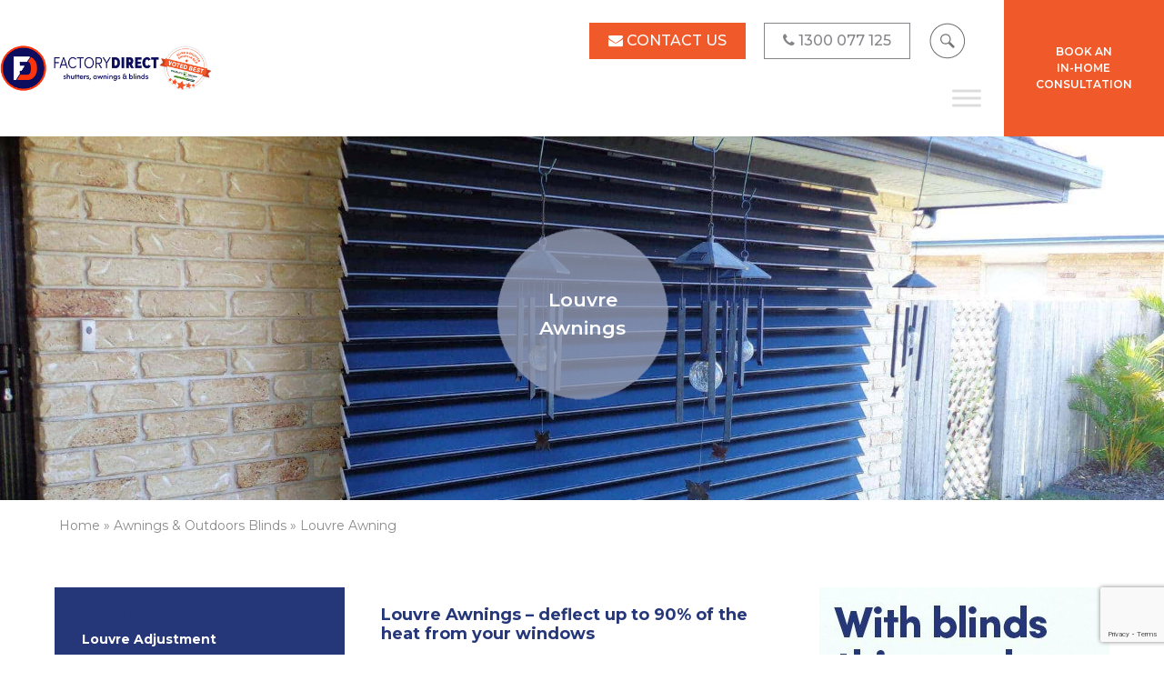

--- FILE ---
content_type: text/html; charset=UTF-8
request_url: https://fdshutters.com.au/awnings-outdoors-blinds/louvre-awning/
body_size: 43484
content:
<!DOCTYPE html>
<html lang="en-US" >
<head>
<meta charset="UTF-8">
<meta name="viewport" content="width=device-width, initial-scale=1.0">
<!-- WP_HEAD() START -->
<link rel="preload" as="style" href="https://fonts.googleapis.com/css?family=Montserrat:100,200,300,400,500,600,700,800,900|Montserrat:100,200,300,400,500,600,700,800,900" >
<link rel="stylesheet" href="https://fonts.googleapis.com/css?family=Montserrat:100,200,300,400,500,600,700,800,900|Montserrat:100,200,300,400,500,600,700,800,900">
<meta name='robots' content='index, follow, max-image-preview:large, max-snippet:-1, max-video-preview:-1' />

	<!-- This site is optimized with the Yoast SEO plugin v26.7 - https://yoast.com/wordpress/plugins/seo/ -->
	<title>Louvre Awning - Factory Direct Shutters, Awnings &amp; Blinds</title>
	<meta name="description" content="Deflect up to 90% of the heat from your windows and enhance privacy with louvres. Call now for a free measure and quote. Ph. 1300 077 125." />
	<link rel="canonical" href="https://fdshutters.com.au/awnings-outdoors-blinds/louvre-awning/" />
	<meta property="og:locale" content="en_US" />
	<meta property="og:type" content="article" />
	<meta property="og:title" content="Louvre Awning - Factory Direct Shutters, Awnings &amp; Blinds" />
	<meta property="og:description" content="Deflect up to 90% of the heat from your windows and enhance privacy with louvres. Call now for a free measure and quote. Ph. 1300 077 125." />
	<meta property="og:url" content="https://fdshutters.com.au/awnings-outdoors-blinds/louvre-awning/" />
	<meta property="og:site_name" content="Factory Direct Shutters, Awnings &amp; Blinds" />
	<meta property="article:modified_time" content="2021-12-06T03:58:24+00:00" />
	<meta name="twitter:card" content="summary_large_image" />
	<script type="application/ld+json" class="yoast-schema-graph">{"@context":"https://schema.org","@graph":[{"@type":"WebPage","@id":"https://fdshutters.com.au/awnings-outdoors-blinds/louvre-awning/","url":"https://fdshutters.com.au/awnings-outdoors-blinds/louvre-awning/","name":"Louvre Awning - Factory Direct Shutters, Awnings &amp; Blinds","isPartOf":{"@id":"/#website"},"datePublished":"2021-03-15T12:49:11+00:00","dateModified":"2021-12-06T03:58:24+00:00","description":"Deflect up to 90% of the heat from your windows and enhance privacy with louvres. Call now for a free measure and quote. Ph. 1300 077 125.","breadcrumb":{"@id":"https://fdshutters.com.au/awnings-outdoors-blinds/louvre-awning/#breadcrumb"},"inLanguage":"en-US","potentialAction":[{"@type":"ReadAction","target":["https://fdshutters.com.au/awnings-outdoors-blinds/louvre-awning/"]}]},{"@type":"BreadcrumbList","@id":"https://fdshutters.com.au/awnings-outdoors-blinds/louvre-awning/#breadcrumb","itemListElement":[{"@type":"ListItem","position":1,"name":"Home","item":"https://factorydirectshutters.com.au/"},{"@type":"ListItem","position":2,"name":"Awnings &#038; Outdoors Blinds","item":"https://fdshutters.com.au/awnings-outdoors-blinds/"},{"@type":"ListItem","position":3,"name":"Louvre Awning"}]},{"@type":"WebSite","@id":"/#website","url":"/","name":"Factory Direct Shutters, Awnings &amp; Blinds","description":"","potentialAction":[{"@type":"SearchAction","target":{"@type":"EntryPoint","urlTemplate":"/?s={search_term_string}"},"query-input":{"@type":"PropertyValueSpecification","valueRequired":true,"valueName":"search_term_string"}}],"inLanguage":"en-US"}]}</script>
	<!-- / Yoast SEO plugin. -->


<link href='https://kit.fontawesome.com' rel='preconnect' />
<link rel="alternate" type="application/rss+xml" title="Factory Direct Shutters, Awnings &amp; Blinds &raquo; Feed" href="https://fdshutters.com.au/feed/" />
<link rel="alternate" type="application/rss+xml" title="Factory Direct Shutters, Awnings &amp; Blinds &raquo; Comments Feed" href="https://fdshutters.com.au/comments/feed/" />
<link rel="alternate" title="oEmbed (JSON)" type="application/json+oembed" href="https://fdshutters.com.au/wp-json/oembed/1.0/embed?url=https%3A%2F%2Ffdshutters.com.au%2Fawnings-outdoors-blinds%2Flouvre-awning%2F" />
<link rel="alternate" title="oEmbed (XML)" type="text/xml+oembed" href="https://fdshutters.com.au/wp-json/oembed/1.0/embed?url=https%3A%2F%2Ffdshutters.com.au%2Fawnings-outdoors-blinds%2Flouvre-awning%2F&#038;format=xml" />
		<style>
			.lazyload,
			.lazyloading {
				max-width: 100%;
			}
		</style>
		<style id='wp-img-auto-sizes-contain-inline-css'>
img:is([sizes=auto i],[sizes^="auto," i]){contain-intrinsic-size:3000px 1500px}
/*# sourceURL=wp-img-auto-sizes-contain-inline-css */
</style>
<link rel='stylesheet' id='lightbox2-css' href='https://fdshutters.com.au/wp-content/plugins/responsive-lightbox2/css/lightbox.css?ver=6.9' media='all' />
<style id='cf-frontend-style-inline-css'>
@font-face {
	font-family: 'Nicky Laatz';
	font-weight: 400;
	font-display: auto;
	src: url('https://fdshutters.com.au/wp-content/uploads/2021/03/Nicky-Laatz-Born-Ready-Slanted-Regular.otf') format('OpenType');
}
@font-face {
	font-family: 'Born Ready';
	font-weight: 400;
	font-display: auto;
	src: url('https://fdshutters.com.au/wp-content/uploads/2021/03/Born-Ready.ttf') format('truetype');
}
@font-face {
	font-family: 'Minion Pro';
	font-weight: 400;
	font-display: auto;
	src: url('https://fdshutters.com.au/wp-content/uploads/2021/03/MinionPro-Regular.otf') format('OpenType');
}
@font-face {
	font-family: 'Gotham Book';
	font-weight: 400;
	font-display: auto;
	src: url('https://fdshutters.com.au/wp-content/uploads/2021/03/gotham-book-1361523257.ttf') format('truetype'),
		url('https://fdshutters.com.au/wp-content/uploads/2021/03/gotham-pro-bold-594b1b65d1199.otf') format('OpenType');
}
@font-face {
	font-family: 'Born Ready';
	font-weight: 400;
	font-display: auto;
	src: url('https://fdshutters.com.au/wp-content/uploads/2021/03/Born-Ready.ttf') format('truetype');
}
/*# sourceURL=cf-frontend-style-inline-css */
</style>
<link rel='stylesheet' id='contact-form-7-css' href='https://fdshutters.com.au/wp-content/plugins/contact-form-7/includes/css/styles.css?ver=6.1.4' media='all' />
<link rel='stylesheet' id='oxygen-css' href='https://fdshutters.com.au/wp-content/plugins/oxygen/component-framework/oxygen.css?ver=4.9.5' media='all' />
<link rel='stylesheet' id='ivory-search-styles-css' href='https://fdshutters.com.au/wp-content/plugins/add-search-to-menu/public/css/ivory-search.min.css?ver=5.5.13' media='all' />
<link rel='stylesheet' id='dashicons-css' href='https://fdshutters.com.au/wp-includes/css/dashicons.min.css?ver=6.9' media='all' />
<link rel='stylesheet' id='hurrytimer-css' href='https://fdshutters.com.au/wp-content/uploads/hurrytimer/css/1b5ac010bb79350c.css?ver=6.9' media='all' />
<link rel="stylesheet" type="text/css" href="https://fdshutters.com.au/wp-content/plugins/smart-slider-3/Public/SmartSlider3/Application/Frontend/Assets/dist/smartslider.min.css?ver=667fb12b" media="all">
<link rel="stylesheet" type="text/css" href="https://fonts.googleapis.com/css?display=swap&amp;family=Montserrat%3A300%2C400" media="all">
<style data-related="n2-ss-70">div#n2-ss-70 .n2-ss-slider-1{display:grid;box-sizing:border-box;position:relative;background-repeat:repeat;background-position:50% 50%;background-size:cover;background-attachment:scroll;border:0px solid RGBA(62,62,62,1);border-radius:0px;overflow:hidden;}div#n2-ss-70:not(.n2-ss-loaded) .n2-ss-slider-1{background-image:none !important;}div#n2-ss-70 .n2-ss-slider-2{display:grid;place-items:center;position:relative;overflow:hidden;z-index:10;}div#n2-ss-70 .n2-ss-slider-3{position:relative;width:100%;height:100%;z-index:20;display:grid;grid-template-areas:'slide';}div#n2-ss-70 .n2-ss-slider-3 > *{grid-area:slide;}div#n2-ss-70.n2-ss-full-page--constrain-ratio .n2-ss-slider-3{height:auto;}div#n2-ss-70 .n2-ss-slide-backgrounds{position:absolute;left:0;top:0;width:100%;height:100%;}div#n2-ss-70 .n2-ss-slide-backgrounds{z-index:10;}div#n2-ss-70 .n2-ss-slide{display:grid;place-items:center;grid-auto-columns:100%;position:relative;width:100%;height:100%;-webkit-backface-visibility:hidden;z-index:20;}div#n2-ss-70 .n2-ss-slide{perspective:1500px;}div#n2-ss-70 .n-uc-1laWTgodX4KP-inner{border-width:0px 0px 0px 0px ;border-style:solid;border-color:RGBA(255,255,255,1);}div#n2-ss-70 .n-uc-1laWTgodX4KP-inner:HOVER{border-width:0px 0px 0px 0px ;border-style:solid;border-color:RGBA(255,255,255,1);}div#n2-ss-70 .n-uc-RqWrekrjMB6t-inner{border-width:0px 0px 0px 0px ;border-style:solid;border-color:RGBA(255,255,255,1);}div#n2-ss-70 .n-uc-RqWrekrjMB6t-inner:HOVER{border-width:0px 0px 0px 0px ;border-style:solid;border-color:RGBA(255,255,255,1);}div#n2-ss-70 .n-uc-XcaZwLzyOREH-inner{--n2bgimage:URL("//fdshutters.com.au/wp-content/uploads/2021/03/circle-200x200-1.png");background-position:50% 50%,50% 50%;border-width:0px 0px 0px 0px ;border-style:solid;border-color:RGBA(255,255,255,1);}div#n2-ss-70 .n-uc-XcaZwLzyOREH-inner:HOVER{border-width:0px 0px 0px 0px ;border-style:solid;border-color:RGBA(255,255,255,1);}div#n2-ss-70 .n2-font-caddecd14fba328160563d0c7cd7a582-hover{font-family: 'Montserrat';color: #ffffff;font-size:131.25%;text-shadow: none;line-height: 1.5;font-weight: normal;font-style: normal;text-decoration: none;text-align: center;letter-spacing: normal;word-spacing: normal;text-transform: none;font-weight: 600;}div#n2-ss-70 .n-uc-P2pcoVSYM7Lg-inner{border-width:0px 0px 0px 0px ;border-style:solid;border-color:RGBA(255,255,255,1);}div#n2-ss-70 .n-uc-P2pcoVSYM7Lg-inner:HOVER{border-width:0px 0px 0px 0px ;border-style:solid;border-color:RGBA(255,255,255,1);}div#n2-ss-70 .n-uc-wcFy1NFtAoET{padding:10px 10px 10px 10px}div#n2-ss-70 .n-uc-jtiRAqwyGw0Z-inner{padding:10px 10px 10px 10px;text-align:center;--ssselfalign:center;;justify-content:center}div#n2-ss-70 .n-uc-jtiRAqwyGw0Z{align-self:center;}div#n2-ss-70 .n-uc-1laWTgodX4KP-inner{padding:0px 10px 0px 10px;text-align:center;--ssselfalign:center;}div#n2-ss-70 .n-uc-1laWTgodX4KP-inner > .n2-ss-layer-row-inner{width:calc(100% + 21px);margin:-10px;flex-wrap:nowrap;}div#n2-ss-70 .n-uc-1laWTgodX4KP-inner > .n2-ss-layer-row-inner > .n2-ss-layer[data-sstype="col"]{margin:10px}div#n2-ss-70 .n-uc-1laWTgodX4KP{height:200px;align-self:center;}div#n2-ss-70 .n-uc-RqWrekrjMB6t-inner{padding:10px 10px 10px 10px;justify-content:center}div#n2-ss-70 .n-uc-RqWrekrjMB6t{width:33.3%}div#n2-ss-70 .n-uc-XcaZwLzyOREH-inner{padding:10px 10px 180px 10px;text-align:center;--ssselfalign:center;;justify-content:center}div#n2-ss-70 .n-uc-XcaZwLzyOREH{max-width: 195px;width:33.3%}div#n2-ss-70 .n-uc-P2pcoVSYM7Lg-inner{padding:10px 10px 10px 10px;justify-content:center}div#n2-ss-70 .n-uc-P2pcoVSYM7Lg{width:33.3%}@media (min-width: 1200px){div#n2-ss-70 [data-hide-desktopportrait="1"]{display: none !important;}}@media (orientation: landscape) and (max-width: 1199px) and (min-width: 901px),(orientation: portrait) and (max-width: 1199px) and (min-width: 701px){div#n2-ss-70 .n-uc-1laWTgodX4KP-inner{padding:20px 10px 0px 10px}div#n2-ss-70 .n-uc-1laWTgodX4KP-inner > .n2-ss-layer-row-inner{flex-wrap:nowrap;}div#n2-ss-70 .n-uc-RqWrekrjMB6t{width:33.3%}div#n2-ss-70 .n-uc-XcaZwLzyOREH-inner{padding:10px 10px 150px 10px}div#n2-ss-70 .n-uc-XcaZwLzyOREH{max-width: 165px;width:33.3%}div#n2-ss-70 .n-uc-P2pcoVSYM7Lg{width:33.3%}div#n2-ss-70 [data-hide-tabletportrait="1"]{display: none !important;}}@media (orientation: landscape) and (max-width: 900px),(orientation: portrait) and (max-width: 700px){div#n2-ss-70 .n-uc-jtiRAqwyGw0Z-inner{padding:20px 10px 0px 10px;justify-content:center}div#n2-ss-70 .n-uc-jtiRAqwyGw0Z{max-width: 240px}div#n2-ss-70 .n-uc-1laWTgodX4KP-inner{padding:0px 10px 0px 25px}div#n2-ss-70 .n-uc-1laWTgodX4KP-inner > .n2-ss-layer-row-inner{width:calc(100% + 1px);margin:-0px;flex-wrap:wrap;}div#n2-ss-70 .n-uc-1laWTgodX4KP-inner > .n2-ss-layer-row-inner > .n2-ss-layer[data-sstype="col"]{margin:0px}div#n2-ss-70 .n-uc-1laWTgodX4KP{max-width:200px}div#n2-ss-70 .n-uc-RqWrekrjMB6t-inner{padding:10px 10px 0px 10px}div#n2-ss-70 .n-uc-RqWrekrjMB6t{width:calc(100% - 0px)}div#n2-ss-70 .n-uc-XcaZwLzyOREH-inner{padding:0px 10px 165px 10px}div#n2-ss-70 .n-uc-XcaZwLzyOREH{max-width: 160px;width:calc(100% - 0px)}div#n2-ss-70 .n-uc-P2pcoVSYM7Lg-inner{padding:0px 10px 10px 10px}div#n2-ss-70 .n-uc-P2pcoVSYM7Lg{width:calc(100% - 0px)}div#n2-ss-70 [data-hide-mobileportrait="1"]{display: none !important;}}</style>
<script>(function(){this._N2=this._N2||{_r:[],_d:[],r:function(){this._r.push(arguments)},d:function(){this._d.push(arguments)}}}).call(window);</script><script src="https://fdshutters.com.au/wp-content/plugins/smart-slider-3/Public/SmartSlider3/Application/Frontend/Assets/dist/n2.min.js?ver=667fb12b" defer async></script>
<script src="https://fdshutters.com.au/wp-content/plugins/smart-slider-3/Public/SmartSlider3/Application/Frontend/Assets/dist/smartslider-frontend.min.js?ver=667fb12b" defer async></script>
<script src="https://fdshutters.com.au/wp-content/plugins/smart-slider-3/Public/SmartSlider3/Slider/SliderType/Block/Assets/dist/ss-block.min.js?ver=667fb12b" defer async></script>
<script>_N2.r('documentReady',function(){_N2.r(["documentReady","smartslider-frontend","ss-block"],function(){new _N2.SmartSliderBlock('n2-ss-70',{"admin":false,"background.video.mobile":1,"loadingTime":2000,"alias":{"id":0,"smoothScroll":0,"slideSwitch":0,"scroll":1},"align":"normal","isDelayed":0,"responsive":{"mediaQueries":{"all":false,"desktopportrait":["(min-width: 1200px)"],"tabletportrait":["(orientation: landscape) and (max-width: 1199px) and (min-width: 901px)","(orientation: portrait) and (max-width: 1199px) and (min-width: 701px)"],"mobileportrait":["(orientation: landscape) and (max-width: 900px)","(orientation: portrait) and (max-width: 700px)"]},"base":{"slideOuterWidth":1920,"slideOuterHeight":600,"sliderWidth":1920,"sliderHeight":600,"slideWidth":1920,"slideHeight":600},"hideOn":{"desktopLandscape":false,"desktopPortrait":false,"tabletLandscape":false,"tabletPortrait":false,"mobileLandscape":false,"mobilePortrait":false},"onResizeEnabled":true,"type":"fullwidth","sliderHeightBasedOn":"real","focusUser":1,"focusEdge":"auto","breakpoints":[{"device":"tabletPortrait","type":"max-screen-width","portraitWidth":1199,"landscapeWidth":1199},{"device":"mobilePortrait","type":"max-screen-width","portraitWidth":700,"landscapeWidth":900}],"enabledDevices":{"desktopLandscape":0,"desktopPortrait":1,"tabletLandscape":0,"tabletPortrait":1,"mobileLandscape":0,"mobilePortrait":1},"sizes":{"desktopPortrait":{"width":1920,"height":600,"max":3000,"min":1200},"tabletPortrait":{"width":701,"height":219,"customHeight":false,"max":1199,"min":701},"mobilePortrait":{"width":320,"height":100,"customHeight":false,"max":900,"min":320}},"overflowHiddenPage":0,"focus":{"offsetTop":"#wpadminbar","offsetBottom":""}},"controls":{"mousewheel":0,"touch":0,"keyboard":0,"blockCarouselInteraction":1},"playWhenVisible":1,"playWhenVisibleAt":0.5,"lazyLoad":0,"lazyLoadNeighbor":0,"blockrightclick":0,"maintainSession":0,"autoplay":{"enabled":0,"start":0,"duration":8000,"autoplayLoop":1,"allowReStart":0,"pause":{"click":1,"mouse":"enter","mediaStarted":1},"resume":{"click":0,"mouse":0,"mediaEnded":1,"slidechanged":0},"interval":1,"intervalModifier":"loop","intervalSlide":"current"},"perspective":1500,"layerMode":{"playOnce":0,"playFirstLayer":1,"mode":"skippable","inAnimation":"mainInEnd"},"initCallbacks":function(){}})})});</script><script src="https://fdshutters.com.au/wp-includes/js/jquery/jquery.min.js?ver=3.7.1" id="jquery-core-js"></script>
<script src="https://fdshutters.com.au/wp-content/plugins/responsive-lightbox2/js/lightbox.js?ver=1.0.4" id="lightbox2-js"></script>
<script id="wpgmza_data-js-extra">
var wpgmza_google_api_status = {"message":"Enqueued","code":"ENQUEUED"};
//# sourceURL=wpgmza_data-js-extra
</script>
<script src="https://fdshutters.com.au/wp-content/plugins/wp-google-maps/wpgmza_data.js?ver=6.9" id="wpgmza_data-js"></script>
<link rel="https://api.w.org/" href="https://fdshutters.com.au/wp-json/" /><link rel="alternate" title="JSON" type="application/json" href="https://fdshutters.com.au/wp-json/wp/v2/pages/2233" /><link rel="EditURI" type="application/rsd+xml" title="RSD" href="https://fdshutters.com.au/xmlrpc.php?rsd" />
<link rel='shortlink' href='https://fdshutters.com.au/?p=2233' />
<link rel="alternate" href="https://fdshutters.com.au/awnings-outdoors-blinds/louvre-awning/" hreflang="x-default" /><!-- Google Tag Manager -->
<script>(function(w,d,s,l,i){w[l]=w[l]||[];w[l].push({'gtm.start':
new Date().getTime(),event:'gtm.js'});var f=d.getElementsByTagName(s)[0],
j=d.createElement(s),dl=l!='dataLayer'?'&l='+l:'';j.async=true;j.src=
'https://www.googletagmanager.com/gtm.js?id='+i+dl;f.parentNode.insertBefore(j,f);
})(window,document,'script','dataLayer','GTM-P7QDRR7');</script>
<!-- End Google Tag Manager -->

<meta name="facebook-domain-verification" content="aj1n73c0kgxgrhzq5v9opnkre8lpg4" />

<link rel="stylesheet" href="https://pro.fontawesome.com/releases/v5.10.0/css/all.css" integrity="sha384-AYmEC3Yw5cVb3ZcuHtOA93w35dYTsvhLPVnYs9eStHfGJvOvKxVfELGroGkvsg+p" crossorigin="anonymous"/>

<link rel="stylesheet" href="/wp-content/css/owl.carousel.min.css">
<link rel="stylesheet" href="/wp-content/css/owl.theme.default.min.css">

<link rel="stylesheet" href="https://cdnjs.cloudflare.com/ajax/libs/animate.css/4.1.1/animate.min.css" integrity="sha512-c42qTSw/wPZ3/5LBzD+Bw5f7bSF2oxou6wEb+I/lqeaKV5FDIfMvvRp772y4jcJLKuGUOpbJMdg/BTl50fJYAw==" crossorigin="anonymous" />



<link rel="stylesheet" href="https://cdnjs.cloudflare.com/ajax/libs/magnific-popup.js/1.0.0/magnific-popup.min.css" integrity="sha512-nIm/JGUwrzblLex/meoxJSPdAKQOe2bLhnrZ81g5Jbh519z8GFJIWu87WAhBH+RAyGbM4+U3S2h+kL5JoV6/wA==" crossorigin="anonymous" />
<script type='text/javascript'>
/* <![CDATA[ */
var VPData = {"version":"3.4.1","pro":false,"__":{"couldnt_retrieve_vp":"Couldn't retrieve Visual Portfolio ID.","pswp_close":"Close (Esc)","pswp_share":"Share","pswp_fs":"Toggle fullscreen","pswp_zoom":"Zoom in\/out","pswp_prev":"Previous (arrow left)","pswp_next":"Next (arrow right)","pswp_share_fb":"Share on Facebook","pswp_share_tw":"Tweet","pswp_share_x":"X","pswp_share_pin":"Pin it","pswp_download":"Download","fancybox_close":"Close","fancybox_next":"Next","fancybox_prev":"Previous","fancybox_error":"The requested content cannot be loaded. <br \/> Please try again later.","fancybox_play_start":"Start slideshow","fancybox_play_stop":"Pause slideshow","fancybox_full_screen":"Full screen","fancybox_thumbs":"Thumbnails","fancybox_download":"Download","fancybox_share":"Share","fancybox_zoom":"Zoom"},"settingsPopupGallery":{"enable_on_wordpress_images":false,"vendor":"fancybox","deep_linking":false,"deep_linking_url_to_share_images":false,"show_arrows":true,"show_counter":true,"show_zoom_button":true,"show_fullscreen_button":true,"show_share_button":true,"show_close_button":true,"show_thumbs":true,"show_download_button":false,"show_slideshow":false,"click_to_zoom":true,"restore_focus":true},"screenSizes":[320,576,768,992,1200]};
/* ]]> */
</script>
		<noscript>
			<style type="text/css">
				.vp-portfolio__preloader-wrap{display:none}.vp-portfolio__filter-wrap,.vp-portfolio__items-wrap,.vp-portfolio__pagination-wrap,.vp-portfolio__sort-wrap{opacity:1;visibility:visible}.vp-portfolio__item .vp-portfolio__item-img noscript+img,.vp-portfolio__thumbnails-wrap{display:none}
			</style>
		</noscript>
				<script>
			document.documentElement.className = document.documentElement.className.replace('no-js', 'js');
		</script>
				<style>
			.no-js img.lazyload {
				display: none;
			}

			figure.wp-block-image img.lazyloading {
				min-width: 150px;
			}

			.lazyload,
			.lazyloading {
				--smush-placeholder-width: 100px;
				--smush-placeholder-aspect-ratio: 1/1;
				width: var(--smush-image-width, var(--smush-placeholder-width)) !important;
				aspect-ratio: var(--smush-image-aspect-ratio, var(--smush-placeholder-aspect-ratio)) !important;
			}

						.lazyload, .lazyloading {
				opacity: 0;
			}

			.lazyloaded {
				opacity: 1;
				transition: opacity 400ms;
				transition-delay: 0ms;
			}

					</style>
		
<!-- Meta Pixel Code -->
<script type='text/javascript'>
!function(f,b,e,v,n,t,s){if(f.fbq)return;n=f.fbq=function(){n.callMethod?
n.callMethod.apply(n,arguments):n.queue.push(arguments)};if(!f._fbq)f._fbq=n;
n.push=n;n.loaded=!0;n.version='2.0';n.queue=[];t=b.createElement(e);t.async=!0;
t.src=v;s=b.getElementsByTagName(e)[0];s.parentNode.insertBefore(t,s)}(window,
document,'script','https://connect.facebook.net/en_US/fbevents.js');
</script>
<!-- End Meta Pixel Code -->
<script type='text/javascript'>var url = window.location.origin + '?ob=open-bridge';
            fbq('set', 'openbridge', '528281727747675', url);
fbq('init', '528281727747675', {}, {
    "agent": "wordpress-6.9-4.1.5"
})</script><script type='text/javascript'>
    fbq('track', 'PageView', []);
  </script><meta name="redi-version" content="1.2.7" /><style class='wp-fonts-local'>
@font-face{font-family:Inter;font-style:normal;font-weight:300 900;font-display:fallback;src:url('https://fdshutters.com.au/wp-content/themes/oxygen-is-not-a-theme/assets/fonts/inter/Inter-VariableFont_slnt,wght.woff2') format('woff2');font-stretch:normal;}
@font-face{font-family:Cardo;font-style:normal;font-weight:400;font-display:fallback;src:url('https://fdshutters.com.au/wp-content/themes/oxygen-is-not-a-theme/assets/fonts/cardo/cardo_normal_400.woff2') format('woff2');}
@font-face{font-family:Cardo;font-style:italic;font-weight:400;font-display:fallback;src:url('https://fdshutters.com.au/wp-content/themes/oxygen-is-not-a-theme/assets/fonts/cardo/cardo_italic_400.woff2') format('woff2');}
@font-face{font-family:Cardo;font-style:normal;font-weight:700;font-display:fallback;src:url('https://fdshutters.com.au/wp-content/themes/oxygen-is-not-a-theme/assets/fonts/cardo/cardo_normal_700.woff2') format('woff2');}
</style>
<link rel="icon" href="https://fdshutters.com.au/wp-content/uploads/2021/03/fdshutter-favicon.png" sizes="32x32" />
<link rel="icon" href="https://fdshutters.com.au/wp-content/uploads/2021/03/fdshutter-favicon.png" sizes="192x192" />
<link rel="apple-touch-icon" href="https://fdshutters.com.au/wp-content/uploads/2021/03/fdshutter-favicon.png" />
<meta name="msapplication-TileImage" content="https://fdshutters.com.au/wp-content/uploads/2021/03/fdshutter-favicon.png" />
<style type="text/css">/** Saturday 11th November 2023 13:16:11 UTC (core) **//** THIS FILE IS AUTOMATICALLY GENERATED - DO NOT MAKE MANUAL EDITS! **//** Custom CSS should be added to Mega Menu > Menu Themes > Custom Styling **/.mega-menu-last-modified-1699708571 { content: 'Saturday 11th November 2023 13:16:11 UTC'; }#mega-menu-wrap-max_mega_menu_1, #mega-menu-wrap-max_mega_menu_1 #mega-menu-max_mega_menu_1, #mega-menu-wrap-max_mega_menu_1 #mega-menu-max_mega_menu_1 ul.mega-sub-menu, #mega-menu-wrap-max_mega_menu_1 #mega-menu-max_mega_menu_1 li.mega-menu-item, #mega-menu-wrap-max_mega_menu_1 #mega-menu-max_mega_menu_1 li.mega-menu-row, #mega-menu-wrap-max_mega_menu_1 #mega-menu-max_mega_menu_1 li.mega-menu-column, #mega-menu-wrap-max_mega_menu_1 #mega-menu-max_mega_menu_1 a.mega-menu-link, #mega-menu-wrap-max_mega_menu_1 #mega-menu-max_mega_menu_1 span.mega-menu-badge {transition: none;border-radius: 0;box-shadow: none;background: none;border: 0;bottom: auto;box-sizing: border-box;clip: auto;color: #fff;display: block;float: none;font-family: inherit;font-size: 14px;height: auto;left: auto;line-height: 1.2;list-style-type: none;margin: 0;min-height: auto;max-height: none;min-width: auto;max-width: none;opacity: 1;outline: none;overflow: visible;padding: 0;position: relative;pointer-events: auto;right: auto;text-align: left;text-decoration: none;text-indent: 0;text-transform: none;transform: none;top: auto;vertical-align: baseline;visibility: inherit;width: auto;word-wrap: break-word;white-space: normal;}#mega-menu-wrap-max_mega_menu_1:before, #mega-menu-wrap-max_mega_menu_1 #mega-menu-max_mega_menu_1:before, #mega-menu-wrap-max_mega_menu_1 #mega-menu-max_mega_menu_1 ul.mega-sub-menu:before, #mega-menu-wrap-max_mega_menu_1 #mega-menu-max_mega_menu_1 li.mega-menu-item:before, #mega-menu-wrap-max_mega_menu_1 #mega-menu-max_mega_menu_1 li.mega-menu-row:before, #mega-menu-wrap-max_mega_menu_1 #mega-menu-max_mega_menu_1 li.mega-menu-column:before, #mega-menu-wrap-max_mega_menu_1 #mega-menu-max_mega_menu_1 a.mega-menu-link:before, #mega-menu-wrap-max_mega_menu_1 #mega-menu-max_mega_menu_1 span.mega-menu-badge:before, #mega-menu-wrap-max_mega_menu_1:after, #mega-menu-wrap-max_mega_menu_1 #mega-menu-max_mega_menu_1:after, #mega-menu-wrap-max_mega_menu_1 #mega-menu-max_mega_menu_1 ul.mega-sub-menu:after, #mega-menu-wrap-max_mega_menu_1 #mega-menu-max_mega_menu_1 li.mega-menu-item:after, #mega-menu-wrap-max_mega_menu_1 #mega-menu-max_mega_menu_1 li.mega-menu-row:after, #mega-menu-wrap-max_mega_menu_1 #mega-menu-max_mega_menu_1 li.mega-menu-column:after, #mega-menu-wrap-max_mega_menu_1 #mega-menu-max_mega_menu_1 a.mega-menu-link:after, #mega-menu-wrap-max_mega_menu_1 #mega-menu-max_mega_menu_1 span.mega-menu-badge:after {display: none;}#mega-menu-wrap-max_mega_menu_1 {border-radius: 0;}@media only screen and (min-width: 1316px) {#mega-menu-wrap-max_mega_menu_1 {background: #fff;}}#mega-menu-wrap-max_mega_menu_1.mega-keyboard-navigation .mega-menu-toggle:focus, #mega-menu-wrap-max_mega_menu_1.mega-keyboard-navigation .mega-toggle-block:focus, #mega-menu-wrap-max_mega_menu_1.mega-keyboard-navigation .mega-toggle-block a:focus, #mega-menu-wrap-max_mega_menu_1.mega-keyboard-navigation .mega-toggle-block .mega-search input[type=text]:focus, #mega-menu-wrap-max_mega_menu_1.mega-keyboard-navigation .mega-toggle-block button.mega-toggle-animated:focus, #mega-menu-wrap-max_mega_menu_1.mega-keyboard-navigation #mega-menu-max_mega_menu_1 a:focus, #mega-menu-wrap-max_mega_menu_1.mega-keyboard-navigation #mega-menu-max_mega_menu_1 span:focus, #mega-menu-wrap-max_mega_menu_1.mega-keyboard-navigation #mega-menu-max_mega_menu_1 input:focus, #mega-menu-wrap-max_mega_menu_1.mega-keyboard-navigation #mega-menu-max_mega_menu_1 li.mega-menu-item a.mega-menu-link:focus {outline: 3px solid #109cde;outline-offset: -3px;}#mega-menu-wrap-max_mega_menu_1.mega-keyboard-navigation .mega-toggle-block button.mega-toggle-animated:focus {outline-offset: 2px;}#mega-menu-wrap-max_mega_menu_1.mega-keyboard-navigation > li.mega-menu-item > a.mega-menu-link:focus {background: #fff;color: #8a8b8d;font-weight: inherit;text-decoration: none;border-color: #fff;}@media only screen and (max-width: 1315px) {#mega-menu-wrap-max_mega_menu_1.mega-keyboard-navigation > li.mega-menu-item > a.mega-menu-link:focus {color: #fff;background: #0d0d5e;}}#mega-menu-wrap-max_mega_menu_1 #mega-menu-max_mega_menu_1 {visibility: visible;text-align: right;padding: 0px 0px 0px 0px;}#mega-menu-wrap-max_mega_menu_1 #mega-menu-max_mega_menu_1 a.mega-menu-link {cursor: pointer;display: inline;}#mega-menu-wrap-max_mega_menu_1 #mega-menu-max_mega_menu_1 a.mega-menu-link .mega-description-group {vertical-align: middle;display: inline-block;transition: none;}#mega-menu-wrap-max_mega_menu_1 #mega-menu-max_mega_menu_1 a.mega-menu-link .mega-description-group .mega-menu-title, #mega-menu-wrap-max_mega_menu_1 #mega-menu-max_mega_menu_1 a.mega-menu-link .mega-description-group .mega-menu-description {transition: none;line-height: 1.5;display: block;}#mega-menu-wrap-max_mega_menu_1 #mega-menu-max_mega_menu_1 a.mega-menu-link .mega-description-group .mega-menu-description {font-style: italic;font-size: 0.8em;text-transform: none;font-weight: normal;}#mega-menu-wrap-max_mega_menu_1 #mega-menu-max_mega_menu_1 li.mega-menu-megamenu li.mega-menu-item.mega-icon-left.mega-has-description.mega-has-icon > a.mega-menu-link {display: flex;align-items: center;}#mega-menu-wrap-max_mega_menu_1 #mega-menu-max_mega_menu_1 li.mega-menu-megamenu li.mega-menu-item.mega-icon-left.mega-has-description.mega-has-icon > a.mega-menu-link:before {flex: 0 0 auto;align-self: flex-start;}#mega-menu-wrap-max_mega_menu_1 #mega-menu-max_mega_menu_1 li.mega-menu-tabbed.mega-menu-megamenu > ul.mega-sub-menu > li.mega-menu-item.mega-icon-left.mega-has-description.mega-has-icon > a.mega-menu-link {display: block;}#mega-menu-wrap-max_mega_menu_1 #mega-menu-max_mega_menu_1 li.mega-menu-item.mega-icon-top > a.mega-menu-link {display: table-cell;vertical-align: middle;line-height: initial;}#mega-menu-wrap-max_mega_menu_1 #mega-menu-max_mega_menu_1 li.mega-menu-item.mega-icon-top > a.mega-menu-link:before {display: block;margin: 0 0 6px 0;text-align: center;}#mega-menu-wrap-max_mega_menu_1 #mega-menu-max_mega_menu_1 li.mega-menu-item.mega-icon-top > a.mega-menu-link > span.mega-title-below {display: inline-block;transition: none;}@media only screen and (max-width: 1315px) {#mega-menu-wrap-max_mega_menu_1 #mega-menu-max_mega_menu_1 > li.mega-menu-item.mega-icon-top > a.mega-menu-link {display: block;line-height: 40px;}#mega-menu-wrap-max_mega_menu_1 #mega-menu-max_mega_menu_1 > li.mega-menu-item.mega-icon-top > a.mega-menu-link:before {display: inline-block;margin: 0 6px 0 0;text-align: left;}}#mega-menu-wrap-max_mega_menu_1 #mega-menu-max_mega_menu_1 li.mega-menu-item.mega-icon-right > a.mega-menu-link:before {float: right;margin: 0 0 0 6px;}#mega-menu-wrap-max_mega_menu_1 #mega-menu-max_mega_menu_1 > li.mega-animating > ul.mega-sub-menu {pointer-events: none;}#mega-menu-wrap-max_mega_menu_1 #mega-menu-max_mega_menu_1 li.mega-disable-link > a.mega-menu-link, #mega-menu-wrap-max_mega_menu_1 #mega-menu-max_mega_menu_1 li.mega-menu-megamenu li.mega-disable-link > a.mega-menu-link {cursor: inherit;}#mega-menu-wrap-max_mega_menu_1 #mega-menu-max_mega_menu_1 li.mega-menu-item-has-children.mega-disable-link > a.mega-menu-link, #mega-menu-wrap-max_mega_menu_1 #mega-menu-max_mega_menu_1 li.mega-menu-megamenu > li.mega-menu-item-has-children.mega-disable-link > a.mega-menu-link {cursor: pointer;}#mega-menu-wrap-max_mega_menu_1 #mega-menu-max_mega_menu_1 p {margin-bottom: 10px;}#mega-menu-wrap-max_mega_menu_1 #mega-menu-max_mega_menu_1 input, #mega-menu-wrap-max_mega_menu_1 #mega-menu-max_mega_menu_1 img {max-width: 100%;}#mega-menu-wrap-max_mega_menu_1 #mega-menu-max_mega_menu_1 li.mega-menu-item > ul.mega-sub-menu {display: block;visibility: hidden;opacity: 1;pointer-events: auto;}@media only screen and (max-width: 1315px) {#mega-menu-wrap-max_mega_menu_1 #mega-menu-max_mega_menu_1 li.mega-menu-item > ul.mega-sub-menu {display: none;visibility: visible;opacity: 1;}#mega-menu-wrap-max_mega_menu_1 #mega-menu-max_mega_menu_1 li.mega-menu-item.mega-toggle-on > ul.mega-sub-menu, #mega-menu-wrap-max_mega_menu_1 #mega-menu-max_mega_menu_1 li.mega-menu-megamenu.mega-menu-item.mega-toggle-on ul.mega-sub-menu {display: block;}#mega-menu-wrap-max_mega_menu_1 #mega-menu-max_mega_menu_1 li.mega-menu-megamenu.mega-menu-item.mega-toggle-on li.mega-hide-sub-menu-on-mobile > ul.mega-sub-menu, #mega-menu-wrap-max_mega_menu_1 #mega-menu-max_mega_menu_1 li.mega-hide-sub-menu-on-mobile > ul.mega-sub-menu {display: none;}}@media only screen and (min-width: 1316px) {#mega-menu-wrap-max_mega_menu_1 #mega-menu-max_mega_menu_1[data-effect="fade"] li.mega-menu-item > ul.mega-sub-menu {opacity: 0;transition: opacity 200ms ease-in, visibility 200ms ease-in;}#mega-menu-wrap-max_mega_menu_1 #mega-menu-max_mega_menu_1[data-effect="fade"].mega-no-js li.mega-menu-item:hover > ul.mega-sub-menu, #mega-menu-wrap-max_mega_menu_1 #mega-menu-max_mega_menu_1[data-effect="fade"].mega-no-js li.mega-menu-item:focus > ul.mega-sub-menu, #mega-menu-wrap-max_mega_menu_1 #mega-menu-max_mega_menu_1[data-effect="fade"] li.mega-menu-item.mega-toggle-on > ul.mega-sub-menu, #mega-menu-wrap-max_mega_menu_1 #mega-menu-max_mega_menu_1[data-effect="fade"] li.mega-menu-item.mega-menu-megamenu.mega-toggle-on ul.mega-sub-menu {opacity: 1;}#mega-menu-wrap-max_mega_menu_1 #mega-menu-max_mega_menu_1[data-effect="fade_up"] li.mega-menu-item.mega-menu-megamenu > ul.mega-sub-menu, #mega-menu-wrap-max_mega_menu_1 #mega-menu-max_mega_menu_1[data-effect="fade_up"] li.mega-menu-item.mega-menu-flyout ul.mega-sub-menu {opacity: 0;transform: translate(0, 10px);transition: opacity 200ms ease-in, transform 200ms ease-in, visibility 200ms ease-in;}#mega-menu-wrap-max_mega_menu_1 #mega-menu-max_mega_menu_1[data-effect="fade_up"].mega-no-js li.mega-menu-item:hover > ul.mega-sub-menu, #mega-menu-wrap-max_mega_menu_1 #mega-menu-max_mega_menu_1[data-effect="fade_up"].mega-no-js li.mega-menu-item:focus > ul.mega-sub-menu, #mega-menu-wrap-max_mega_menu_1 #mega-menu-max_mega_menu_1[data-effect="fade_up"] li.mega-menu-item.mega-toggle-on > ul.mega-sub-menu, #mega-menu-wrap-max_mega_menu_1 #mega-menu-max_mega_menu_1[data-effect="fade_up"] li.mega-menu-item.mega-menu-megamenu.mega-toggle-on ul.mega-sub-menu {opacity: 1;transform: translate(0, 0);}#mega-menu-wrap-max_mega_menu_1 #mega-menu-max_mega_menu_1[data-effect="slide_up"] li.mega-menu-item.mega-menu-megamenu > ul.mega-sub-menu, #mega-menu-wrap-max_mega_menu_1 #mega-menu-max_mega_menu_1[data-effect="slide_up"] li.mega-menu-item.mega-menu-flyout ul.mega-sub-menu {transform: translate(0, 10px);transition: transform 200ms ease-in, visibility 200ms ease-in;}#mega-menu-wrap-max_mega_menu_1 #mega-menu-max_mega_menu_1[data-effect="slide_up"].mega-no-js li.mega-menu-item:hover > ul.mega-sub-menu, #mega-menu-wrap-max_mega_menu_1 #mega-menu-max_mega_menu_1[data-effect="slide_up"].mega-no-js li.mega-menu-item:focus > ul.mega-sub-menu, #mega-menu-wrap-max_mega_menu_1 #mega-menu-max_mega_menu_1[data-effect="slide_up"] li.mega-menu-item.mega-toggle-on > ul.mega-sub-menu, #mega-menu-wrap-max_mega_menu_1 #mega-menu-max_mega_menu_1[data-effect="slide_up"] li.mega-menu-item.mega-menu-megamenu.mega-toggle-on ul.mega-sub-menu {transform: translate(0, 0);}}#mega-menu-wrap-max_mega_menu_1 #mega-menu-max_mega_menu_1 li.mega-menu-item.mega-menu-megamenu ul.mega-sub-menu li.mega-collapse-children > ul.mega-sub-menu {display: none;}#mega-menu-wrap-max_mega_menu_1 #mega-menu-max_mega_menu_1 li.mega-menu-item.mega-menu-megamenu ul.mega-sub-menu li.mega-collapse-children.mega-toggle-on > ul.mega-sub-menu {display: block;}#mega-menu-wrap-max_mega_menu_1 #mega-menu-max_mega_menu_1.mega-no-js li.mega-menu-item:hover > ul.mega-sub-menu, #mega-menu-wrap-max_mega_menu_1 #mega-menu-max_mega_menu_1.mega-no-js li.mega-menu-item:focus > ul.mega-sub-menu, #mega-menu-wrap-max_mega_menu_1 #mega-menu-max_mega_menu_1 li.mega-menu-item.mega-toggle-on > ul.mega-sub-menu {visibility: visible;}#mega-menu-wrap-max_mega_menu_1 #mega-menu-max_mega_menu_1 li.mega-menu-item.mega-menu-megamenu ul.mega-sub-menu ul.mega-sub-menu {visibility: inherit;opacity: 1;display: block;}#mega-menu-wrap-max_mega_menu_1 #mega-menu-max_mega_menu_1 li.mega-menu-item.mega-menu-megamenu ul.mega-sub-menu li.mega-1-columns > ul.mega-sub-menu > li.mega-menu-item {float: left;width: 100%;}#mega-menu-wrap-max_mega_menu_1 #mega-menu-max_mega_menu_1 li.mega-menu-item.mega-menu-megamenu ul.mega-sub-menu li.mega-2-columns > ul.mega-sub-menu > li.mega-menu-item {float: left;width: 50%;}#mega-menu-wrap-max_mega_menu_1 #mega-menu-max_mega_menu_1 li.mega-menu-item.mega-menu-megamenu ul.mega-sub-menu li.mega-3-columns > ul.mega-sub-menu > li.mega-menu-item {float: left;width: 33.33333%;}#mega-menu-wrap-max_mega_menu_1 #mega-menu-max_mega_menu_1 li.mega-menu-item.mega-menu-megamenu ul.mega-sub-menu li.mega-4-columns > ul.mega-sub-menu > li.mega-menu-item {float: left;width: 25%;}#mega-menu-wrap-max_mega_menu_1 #mega-menu-max_mega_menu_1 li.mega-menu-item.mega-menu-megamenu ul.mega-sub-menu li.mega-5-columns > ul.mega-sub-menu > li.mega-menu-item {float: left;width: 20%;}#mega-menu-wrap-max_mega_menu_1 #mega-menu-max_mega_menu_1 li.mega-menu-item.mega-menu-megamenu ul.mega-sub-menu li.mega-6-columns > ul.mega-sub-menu > li.mega-menu-item {float: left;width: 16.66667%;}#mega-menu-wrap-max_mega_menu_1 #mega-menu-max_mega_menu_1 li.mega-menu-item a[class^='dashicons']:before {font-family: dashicons;}#mega-menu-wrap-max_mega_menu_1 #mega-menu-max_mega_menu_1 li.mega-menu-item a.mega-menu-link:before {display: inline-block;font: inherit;font-family: dashicons;position: static;margin: 0 6px 0 0px;vertical-align: top;-webkit-font-smoothing: antialiased;-moz-osx-font-smoothing: grayscale;color: inherit;background: transparent;height: auto;width: auto;top: auto;}#mega-menu-wrap-max_mega_menu_1 #mega-menu-max_mega_menu_1 li.mega-menu-item.mega-hide-text a.mega-menu-link:before {margin: 0;}#mega-menu-wrap-max_mega_menu_1 #mega-menu-max_mega_menu_1 li.mega-menu-item.mega-hide-text li.mega-menu-item a.mega-menu-link:before {margin: 0 6px 0 0;}#mega-menu-wrap-max_mega_menu_1 #mega-menu-max_mega_menu_1 li.mega-align-bottom-left.mega-toggle-on > a.mega-menu-link {border-radius: 0;}#mega-menu-wrap-max_mega_menu_1 #mega-menu-max_mega_menu_1 li.mega-align-bottom-right > ul.mega-sub-menu {right: 0;}#mega-menu-wrap-max_mega_menu_1 #mega-menu-max_mega_menu_1 li.mega-align-bottom-right.mega-toggle-on > a.mega-menu-link {border-radius: 0;}@media only screen and (min-width: 1316px) {#mega-menu-wrap-max_mega_menu_1 #mega-menu-max_mega_menu_1 > li.mega-menu-megamenu.mega-menu-item {position: static;}}#mega-menu-wrap-max_mega_menu_1 #mega-menu-max_mega_menu_1 > li.mega-menu-item {margin: 0 0px 0 0;display: inline-block;height: auto;vertical-align: middle;}#mega-menu-wrap-max_mega_menu_1 #mega-menu-max_mega_menu_1 > li.mega-menu-item.mega-item-align-right {float: right;}@media only screen and (min-width: 1316px) {#mega-menu-wrap-max_mega_menu_1 #mega-menu-max_mega_menu_1 > li.mega-menu-item.mega-item-align-right {margin: 0 0 0 0px;}}@media only screen and (min-width: 1316px) {#mega-menu-wrap-max_mega_menu_1 #mega-menu-max_mega_menu_1 > li.mega-menu-item.mega-item-align-float-left {float: left;}}@media only screen and (min-width: 1316px) {#mega-menu-wrap-max_mega_menu_1 #mega-menu-max_mega_menu_1 > li.mega-menu-item > a.mega-menu-link:hover, #mega-menu-wrap-max_mega_menu_1 #mega-menu-max_mega_menu_1 > li.mega-menu-item > a.mega-menu-link:focus {background: #fff;color: #8a8b8d;font-weight: inherit;text-decoration: none;border-color: #fff;}}#mega-menu-wrap-max_mega_menu_1 #mega-menu-max_mega_menu_1 > li.mega-menu-item.mega-toggle-on > a.mega-menu-link {background: #fff;color: #8a8b8d;font-weight: inherit;text-decoration: none;border-color: #fff;}@media only screen and (max-width: 1315px) {#mega-menu-wrap-max_mega_menu_1 #mega-menu-max_mega_menu_1 > li.mega-menu-item.mega-toggle-on > a.mega-menu-link {color: #fff;background: #0d0d5e;}}#mega-menu-wrap-max_mega_menu_1 #mega-menu-max_mega_menu_1 > li.mega-menu-item.mega-current-menu-item > a.mega-menu-link, #mega-menu-wrap-max_mega_menu_1 #mega-menu-max_mega_menu_1 > li.mega-menu-item.mega-current-menu-ancestor > a.mega-menu-link, #mega-menu-wrap-max_mega_menu_1 #mega-menu-max_mega_menu_1 > li.mega-menu-item.mega-current-page-ancestor > a.mega-menu-link {background: #fff;color: #8a8b8d;font-weight: inherit;text-decoration: none;border-color: #fff;}@media only screen and (max-width: 1315px) {#mega-menu-wrap-max_mega_menu_1 #mega-menu-max_mega_menu_1 > li.mega-menu-item.mega-current-menu-item > a.mega-menu-link, #mega-menu-wrap-max_mega_menu_1 #mega-menu-max_mega_menu_1 > li.mega-menu-item.mega-current-menu-ancestor > a.mega-menu-link, #mega-menu-wrap-max_mega_menu_1 #mega-menu-max_mega_menu_1 > li.mega-menu-item.mega-current-page-ancestor > a.mega-menu-link {color: #fff;background: #0d0d5e;}}#mega-menu-wrap-max_mega_menu_1 #mega-menu-max_mega_menu_1 > li.mega-menu-item > a.mega-menu-link {line-height: 40px;height: 40px;padding: 0px 10px 0px 0px;vertical-align: baseline;width: auto;display: block;color: #8a8b8d;text-transform: uppercase;text-decoration: none;text-align: right;background: #fff;border: 0;border-radius: 0;font-family: inherit;font-size: 13px;font-weight: inherit;outline: none;}@media only screen and (min-width: 1316px) {#mega-menu-wrap-max_mega_menu_1 #mega-menu-max_mega_menu_1 > li.mega-menu-item.mega-multi-line > a.mega-menu-link {line-height: inherit;display: table-cell;vertical-align: middle;}}@media only screen and (max-width: 1315px) {#mega-menu-wrap-max_mega_menu_1 #mega-menu-max_mega_menu_1 > li.mega-menu-item.mega-multi-line > a.mega-menu-link br {display: none;}}@media only screen and (max-width: 1315px) {#mega-menu-wrap-max_mega_menu_1 #mega-menu-max_mega_menu_1 > li.mega-menu-item {display: list-item;margin: 0;clear: both;border: 0;}#mega-menu-wrap-max_mega_menu_1 #mega-menu-max_mega_menu_1 > li.mega-menu-item.mega-item-align-right {float: none;}#mega-menu-wrap-max_mega_menu_1 #mega-menu-max_mega_menu_1 > li.mega-menu-item > a.mega-menu-link {border-radius: 0;border: 0;margin: 0;line-height: 40px;height: 40px;padding: 0 10px;background: transparent;text-align: center;color: #fff;font-size: 14px;}}#mega-menu-wrap-max_mega_menu_1 #mega-menu-max_mega_menu_1 li.mega-menu-megamenu > ul.mega-sub-menu > li.mega-menu-row {width: 100%;float: left;}#mega-menu-wrap-max_mega_menu_1 #mega-menu-max_mega_menu_1 li.mega-menu-megamenu > ul.mega-sub-menu > li.mega-menu-row .mega-menu-column {float: left;min-height: 1px;}@media only screen and (min-width: 1316px) {#mega-menu-wrap-max_mega_menu_1 #mega-menu-max_mega_menu_1 li.mega-menu-megamenu > ul.mega-sub-menu > li.mega-menu-row > ul.mega-sub-menu > li.mega-menu-columns-1-of-1 {width: 100%;}#mega-menu-wrap-max_mega_menu_1 #mega-menu-max_mega_menu_1 li.mega-menu-megamenu > ul.mega-sub-menu > li.mega-menu-row > ul.mega-sub-menu > li.mega-menu-columns-1-of-2 {width: 50%;}#mega-menu-wrap-max_mega_menu_1 #mega-menu-max_mega_menu_1 li.mega-menu-megamenu > ul.mega-sub-menu > li.mega-menu-row > ul.mega-sub-menu > li.mega-menu-columns-2-of-2 {width: 100%;}#mega-menu-wrap-max_mega_menu_1 #mega-menu-max_mega_menu_1 li.mega-menu-megamenu > ul.mega-sub-menu > li.mega-menu-row > ul.mega-sub-menu > li.mega-menu-columns-1-of-3 {width: 33.33333%;}#mega-menu-wrap-max_mega_menu_1 #mega-menu-max_mega_menu_1 li.mega-menu-megamenu > ul.mega-sub-menu > li.mega-menu-row > ul.mega-sub-menu > li.mega-menu-columns-2-of-3 {width: 66.66667%;}#mega-menu-wrap-max_mega_menu_1 #mega-menu-max_mega_menu_1 li.mega-menu-megamenu > ul.mega-sub-menu > li.mega-menu-row > ul.mega-sub-menu > li.mega-menu-columns-3-of-3 {width: 100%;}#mega-menu-wrap-max_mega_menu_1 #mega-menu-max_mega_menu_1 li.mega-menu-megamenu > ul.mega-sub-menu > li.mega-menu-row > ul.mega-sub-menu > li.mega-menu-columns-1-of-4 {width: 25%;}#mega-menu-wrap-max_mega_menu_1 #mega-menu-max_mega_menu_1 li.mega-menu-megamenu > ul.mega-sub-menu > li.mega-menu-row > ul.mega-sub-menu > li.mega-menu-columns-2-of-4 {width: 50%;}#mega-menu-wrap-max_mega_menu_1 #mega-menu-max_mega_menu_1 li.mega-menu-megamenu > ul.mega-sub-menu > li.mega-menu-row > ul.mega-sub-menu > li.mega-menu-columns-3-of-4 {width: 75%;}#mega-menu-wrap-max_mega_menu_1 #mega-menu-max_mega_menu_1 li.mega-menu-megamenu > ul.mega-sub-menu > li.mega-menu-row > ul.mega-sub-menu > li.mega-menu-columns-4-of-4 {width: 100%;}#mega-menu-wrap-max_mega_menu_1 #mega-menu-max_mega_menu_1 li.mega-menu-megamenu > ul.mega-sub-menu > li.mega-menu-row > ul.mega-sub-menu > li.mega-menu-columns-1-of-5 {width: 20%;}#mega-menu-wrap-max_mega_menu_1 #mega-menu-max_mega_menu_1 li.mega-menu-megamenu > ul.mega-sub-menu > li.mega-menu-row > ul.mega-sub-menu > li.mega-menu-columns-2-of-5 {width: 40%;}#mega-menu-wrap-max_mega_menu_1 #mega-menu-max_mega_menu_1 li.mega-menu-megamenu > ul.mega-sub-menu > li.mega-menu-row > ul.mega-sub-menu > li.mega-menu-columns-3-of-5 {width: 60%;}#mega-menu-wrap-max_mega_menu_1 #mega-menu-max_mega_menu_1 li.mega-menu-megamenu > ul.mega-sub-menu > li.mega-menu-row > ul.mega-sub-menu > li.mega-menu-columns-4-of-5 {width: 80%;}#mega-menu-wrap-max_mega_menu_1 #mega-menu-max_mega_menu_1 li.mega-menu-megamenu > ul.mega-sub-menu > li.mega-menu-row > ul.mega-sub-menu > li.mega-menu-columns-5-of-5 {width: 100%;}#mega-menu-wrap-max_mega_menu_1 #mega-menu-max_mega_menu_1 li.mega-menu-megamenu > ul.mega-sub-menu > li.mega-menu-row > ul.mega-sub-menu > li.mega-menu-columns-1-of-6 {width: 16.66667%;}#mega-menu-wrap-max_mega_menu_1 #mega-menu-max_mega_menu_1 li.mega-menu-megamenu > ul.mega-sub-menu > li.mega-menu-row > ul.mega-sub-menu > li.mega-menu-columns-2-of-6 {width: 33.33333%;}#mega-menu-wrap-max_mega_menu_1 #mega-menu-max_mega_menu_1 li.mega-menu-megamenu > ul.mega-sub-menu > li.mega-menu-row > ul.mega-sub-menu > li.mega-menu-columns-3-of-6 {width: 50%;}#mega-menu-wrap-max_mega_menu_1 #mega-menu-max_mega_menu_1 li.mega-menu-megamenu > ul.mega-sub-menu > li.mega-menu-row > ul.mega-sub-menu > li.mega-menu-columns-4-of-6 {width: 66.66667%;}#mega-menu-wrap-max_mega_menu_1 #mega-menu-max_mega_menu_1 li.mega-menu-megamenu > ul.mega-sub-menu > li.mega-menu-row > ul.mega-sub-menu > li.mega-menu-columns-5-of-6 {width: 83.33333%;}#mega-menu-wrap-max_mega_menu_1 #mega-menu-max_mega_menu_1 li.mega-menu-megamenu > ul.mega-sub-menu > li.mega-menu-row > ul.mega-sub-menu > li.mega-menu-columns-6-of-6 {width: 100%;}#mega-menu-wrap-max_mega_menu_1 #mega-menu-max_mega_menu_1 li.mega-menu-megamenu > ul.mega-sub-menu > li.mega-menu-row > ul.mega-sub-menu > li.mega-menu-columns-1-of-7 {width: 14.28571%;}#mega-menu-wrap-max_mega_menu_1 #mega-menu-max_mega_menu_1 li.mega-menu-megamenu > ul.mega-sub-menu > li.mega-menu-row > ul.mega-sub-menu > li.mega-menu-columns-2-of-7 {width: 28.57143%;}#mega-menu-wrap-max_mega_menu_1 #mega-menu-max_mega_menu_1 li.mega-menu-megamenu > ul.mega-sub-menu > li.mega-menu-row > ul.mega-sub-menu > li.mega-menu-columns-3-of-7 {width: 42.85714%;}#mega-menu-wrap-max_mega_menu_1 #mega-menu-max_mega_menu_1 li.mega-menu-megamenu > ul.mega-sub-menu > li.mega-menu-row > ul.mega-sub-menu > li.mega-menu-columns-4-of-7 {width: 57.14286%;}#mega-menu-wrap-max_mega_menu_1 #mega-menu-max_mega_menu_1 li.mega-menu-megamenu > ul.mega-sub-menu > li.mega-menu-row > ul.mega-sub-menu > li.mega-menu-columns-5-of-7 {width: 71.42857%;}#mega-menu-wrap-max_mega_menu_1 #mega-menu-max_mega_menu_1 li.mega-menu-megamenu > ul.mega-sub-menu > li.mega-menu-row > ul.mega-sub-menu > li.mega-menu-columns-6-of-7 {width: 85.71429%;}#mega-menu-wrap-max_mega_menu_1 #mega-menu-max_mega_menu_1 li.mega-menu-megamenu > ul.mega-sub-menu > li.mega-menu-row > ul.mega-sub-menu > li.mega-menu-columns-7-of-7 {width: 100%;}#mega-menu-wrap-max_mega_menu_1 #mega-menu-max_mega_menu_1 li.mega-menu-megamenu > ul.mega-sub-menu > li.mega-menu-row > ul.mega-sub-menu > li.mega-menu-columns-1-of-8 {width: 12.5%;}#mega-menu-wrap-max_mega_menu_1 #mega-menu-max_mega_menu_1 li.mega-menu-megamenu > ul.mega-sub-menu > li.mega-menu-row > ul.mega-sub-menu > li.mega-menu-columns-2-of-8 {width: 25%;}#mega-menu-wrap-max_mega_menu_1 #mega-menu-max_mega_menu_1 li.mega-menu-megamenu > ul.mega-sub-menu > li.mega-menu-row > ul.mega-sub-menu > li.mega-menu-columns-3-of-8 {width: 37.5%;}#mega-menu-wrap-max_mega_menu_1 #mega-menu-max_mega_menu_1 li.mega-menu-megamenu > ul.mega-sub-menu > li.mega-menu-row > ul.mega-sub-menu > li.mega-menu-columns-4-of-8 {width: 50%;}#mega-menu-wrap-max_mega_menu_1 #mega-menu-max_mega_menu_1 li.mega-menu-megamenu > ul.mega-sub-menu > li.mega-menu-row > ul.mega-sub-menu > li.mega-menu-columns-5-of-8 {width: 62.5%;}#mega-menu-wrap-max_mega_menu_1 #mega-menu-max_mega_menu_1 li.mega-menu-megamenu > ul.mega-sub-menu > li.mega-menu-row > ul.mega-sub-menu > li.mega-menu-columns-6-of-8 {width: 75%;}#mega-menu-wrap-max_mega_menu_1 #mega-menu-max_mega_menu_1 li.mega-menu-megamenu > ul.mega-sub-menu > li.mega-menu-row > ul.mega-sub-menu > li.mega-menu-columns-7-of-8 {width: 87.5%;}#mega-menu-wrap-max_mega_menu_1 #mega-menu-max_mega_menu_1 li.mega-menu-megamenu > ul.mega-sub-menu > li.mega-menu-row > ul.mega-sub-menu > li.mega-menu-columns-8-of-8 {width: 100%;}#mega-menu-wrap-max_mega_menu_1 #mega-menu-max_mega_menu_1 li.mega-menu-megamenu > ul.mega-sub-menu > li.mega-menu-row > ul.mega-sub-menu > li.mega-menu-columns-1-of-9 {width: 11.11111%;}#mega-menu-wrap-max_mega_menu_1 #mega-menu-max_mega_menu_1 li.mega-menu-megamenu > ul.mega-sub-menu > li.mega-menu-row > ul.mega-sub-menu > li.mega-menu-columns-2-of-9 {width: 22.22222%;}#mega-menu-wrap-max_mega_menu_1 #mega-menu-max_mega_menu_1 li.mega-menu-megamenu > ul.mega-sub-menu > li.mega-menu-row > ul.mega-sub-menu > li.mega-menu-columns-3-of-9 {width: 33.33333%;}#mega-menu-wrap-max_mega_menu_1 #mega-menu-max_mega_menu_1 li.mega-menu-megamenu > ul.mega-sub-menu > li.mega-menu-row > ul.mega-sub-menu > li.mega-menu-columns-4-of-9 {width: 44.44444%;}#mega-menu-wrap-max_mega_menu_1 #mega-menu-max_mega_menu_1 li.mega-menu-megamenu > ul.mega-sub-menu > li.mega-menu-row > ul.mega-sub-menu > li.mega-menu-columns-5-of-9 {width: 55.55556%;}#mega-menu-wrap-max_mega_menu_1 #mega-menu-max_mega_menu_1 li.mega-menu-megamenu > ul.mega-sub-menu > li.mega-menu-row > ul.mega-sub-menu > li.mega-menu-columns-6-of-9 {width: 66.66667%;}#mega-menu-wrap-max_mega_menu_1 #mega-menu-max_mega_menu_1 li.mega-menu-megamenu > ul.mega-sub-menu > li.mega-menu-row > ul.mega-sub-menu > li.mega-menu-columns-7-of-9 {width: 77.77778%;}#mega-menu-wrap-max_mega_menu_1 #mega-menu-max_mega_menu_1 li.mega-menu-megamenu > ul.mega-sub-menu > li.mega-menu-row > ul.mega-sub-menu > li.mega-menu-columns-8-of-9 {width: 88.88889%;}#mega-menu-wrap-max_mega_menu_1 #mega-menu-max_mega_menu_1 li.mega-menu-megamenu > ul.mega-sub-menu > li.mega-menu-row > ul.mega-sub-menu > li.mega-menu-columns-9-of-9 {width: 100%;}#mega-menu-wrap-max_mega_menu_1 #mega-menu-max_mega_menu_1 li.mega-menu-megamenu > ul.mega-sub-menu > li.mega-menu-row > ul.mega-sub-menu > li.mega-menu-columns-1-of-10 {width: 10%;}#mega-menu-wrap-max_mega_menu_1 #mega-menu-max_mega_menu_1 li.mega-menu-megamenu > ul.mega-sub-menu > li.mega-menu-row > ul.mega-sub-menu > li.mega-menu-columns-2-of-10 {width: 20%;}#mega-menu-wrap-max_mega_menu_1 #mega-menu-max_mega_menu_1 li.mega-menu-megamenu > ul.mega-sub-menu > li.mega-menu-row > ul.mega-sub-menu > li.mega-menu-columns-3-of-10 {width: 30%;}#mega-menu-wrap-max_mega_menu_1 #mega-menu-max_mega_menu_1 li.mega-menu-megamenu > ul.mega-sub-menu > li.mega-menu-row > ul.mega-sub-menu > li.mega-menu-columns-4-of-10 {width: 40%;}#mega-menu-wrap-max_mega_menu_1 #mega-menu-max_mega_menu_1 li.mega-menu-megamenu > ul.mega-sub-menu > li.mega-menu-row > ul.mega-sub-menu > li.mega-menu-columns-5-of-10 {width: 50%;}#mega-menu-wrap-max_mega_menu_1 #mega-menu-max_mega_menu_1 li.mega-menu-megamenu > ul.mega-sub-menu > li.mega-menu-row > ul.mega-sub-menu > li.mega-menu-columns-6-of-10 {width: 60%;}#mega-menu-wrap-max_mega_menu_1 #mega-menu-max_mega_menu_1 li.mega-menu-megamenu > ul.mega-sub-menu > li.mega-menu-row > ul.mega-sub-menu > li.mega-menu-columns-7-of-10 {width: 70%;}#mega-menu-wrap-max_mega_menu_1 #mega-menu-max_mega_menu_1 li.mega-menu-megamenu > ul.mega-sub-menu > li.mega-menu-row > ul.mega-sub-menu > li.mega-menu-columns-8-of-10 {width: 80%;}#mega-menu-wrap-max_mega_menu_1 #mega-menu-max_mega_menu_1 li.mega-menu-megamenu > ul.mega-sub-menu > li.mega-menu-row > ul.mega-sub-menu > li.mega-menu-columns-9-of-10 {width: 90%;}#mega-menu-wrap-max_mega_menu_1 #mega-menu-max_mega_menu_1 li.mega-menu-megamenu > ul.mega-sub-menu > li.mega-menu-row > ul.mega-sub-menu > li.mega-menu-columns-10-of-10 {width: 100%;}#mega-menu-wrap-max_mega_menu_1 #mega-menu-max_mega_menu_1 li.mega-menu-megamenu > ul.mega-sub-menu > li.mega-menu-row > ul.mega-sub-menu > li.mega-menu-columns-1-of-11 {width: 9.09091%;}#mega-menu-wrap-max_mega_menu_1 #mega-menu-max_mega_menu_1 li.mega-menu-megamenu > ul.mega-sub-menu > li.mega-menu-row > ul.mega-sub-menu > li.mega-menu-columns-2-of-11 {width: 18.18182%;}#mega-menu-wrap-max_mega_menu_1 #mega-menu-max_mega_menu_1 li.mega-menu-megamenu > ul.mega-sub-menu > li.mega-menu-row > ul.mega-sub-menu > li.mega-menu-columns-3-of-11 {width: 27.27273%;}#mega-menu-wrap-max_mega_menu_1 #mega-menu-max_mega_menu_1 li.mega-menu-megamenu > ul.mega-sub-menu > li.mega-menu-row > ul.mega-sub-menu > li.mega-menu-columns-4-of-11 {width: 36.36364%;}#mega-menu-wrap-max_mega_menu_1 #mega-menu-max_mega_menu_1 li.mega-menu-megamenu > ul.mega-sub-menu > li.mega-menu-row > ul.mega-sub-menu > li.mega-menu-columns-5-of-11 {width: 45.45455%;}#mega-menu-wrap-max_mega_menu_1 #mega-menu-max_mega_menu_1 li.mega-menu-megamenu > ul.mega-sub-menu > li.mega-menu-row > ul.mega-sub-menu > li.mega-menu-columns-6-of-11 {width: 54.54545%;}#mega-menu-wrap-max_mega_menu_1 #mega-menu-max_mega_menu_1 li.mega-menu-megamenu > ul.mega-sub-menu > li.mega-menu-row > ul.mega-sub-menu > li.mega-menu-columns-7-of-11 {width: 63.63636%;}#mega-menu-wrap-max_mega_menu_1 #mega-menu-max_mega_menu_1 li.mega-menu-megamenu > ul.mega-sub-menu > li.mega-menu-row > ul.mega-sub-menu > li.mega-menu-columns-8-of-11 {width: 72.72727%;}#mega-menu-wrap-max_mega_menu_1 #mega-menu-max_mega_menu_1 li.mega-menu-megamenu > ul.mega-sub-menu > li.mega-menu-row > ul.mega-sub-menu > li.mega-menu-columns-9-of-11 {width: 81.81818%;}#mega-menu-wrap-max_mega_menu_1 #mega-menu-max_mega_menu_1 li.mega-menu-megamenu > ul.mega-sub-menu > li.mega-menu-row > ul.mega-sub-menu > li.mega-menu-columns-10-of-11 {width: 90.90909%;}#mega-menu-wrap-max_mega_menu_1 #mega-menu-max_mega_menu_1 li.mega-menu-megamenu > ul.mega-sub-menu > li.mega-menu-row > ul.mega-sub-menu > li.mega-menu-columns-11-of-11 {width: 100%;}#mega-menu-wrap-max_mega_menu_1 #mega-menu-max_mega_menu_1 li.mega-menu-megamenu > ul.mega-sub-menu > li.mega-menu-row > ul.mega-sub-menu > li.mega-menu-columns-1-of-12 {width: 8.33333%;}#mega-menu-wrap-max_mega_menu_1 #mega-menu-max_mega_menu_1 li.mega-menu-megamenu > ul.mega-sub-menu > li.mega-menu-row > ul.mega-sub-menu > li.mega-menu-columns-2-of-12 {width: 16.66667%;}#mega-menu-wrap-max_mega_menu_1 #mega-menu-max_mega_menu_1 li.mega-menu-megamenu > ul.mega-sub-menu > li.mega-menu-row > ul.mega-sub-menu > li.mega-menu-columns-3-of-12 {width: 25%;}#mega-menu-wrap-max_mega_menu_1 #mega-menu-max_mega_menu_1 li.mega-menu-megamenu > ul.mega-sub-menu > li.mega-menu-row > ul.mega-sub-menu > li.mega-menu-columns-4-of-12 {width: 33.33333%;}#mega-menu-wrap-max_mega_menu_1 #mega-menu-max_mega_menu_1 li.mega-menu-megamenu > ul.mega-sub-menu > li.mega-menu-row > ul.mega-sub-menu > li.mega-menu-columns-5-of-12 {width: 41.66667%;}#mega-menu-wrap-max_mega_menu_1 #mega-menu-max_mega_menu_1 li.mega-menu-megamenu > ul.mega-sub-menu > li.mega-menu-row > ul.mega-sub-menu > li.mega-menu-columns-6-of-12 {width: 50%;}#mega-menu-wrap-max_mega_menu_1 #mega-menu-max_mega_menu_1 li.mega-menu-megamenu > ul.mega-sub-menu > li.mega-menu-row > ul.mega-sub-menu > li.mega-menu-columns-7-of-12 {width: 58.33333%;}#mega-menu-wrap-max_mega_menu_1 #mega-menu-max_mega_menu_1 li.mega-menu-megamenu > ul.mega-sub-menu > li.mega-menu-row > ul.mega-sub-menu > li.mega-menu-columns-8-of-12 {width: 66.66667%;}#mega-menu-wrap-max_mega_menu_1 #mega-menu-max_mega_menu_1 li.mega-menu-megamenu > ul.mega-sub-menu > li.mega-menu-row > ul.mega-sub-menu > li.mega-menu-columns-9-of-12 {width: 75%;}#mega-menu-wrap-max_mega_menu_1 #mega-menu-max_mega_menu_1 li.mega-menu-megamenu > ul.mega-sub-menu > li.mega-menu-row > ul.mega-sub-menu > li.mega-menu-columns-10-of-12 {width: 83.33333%;}#mega-menu-wrap-max_mega_menu_1 #mega-menu-max_mega_menu_1 li.mega-menu-megamenu > ul.mega-sub-menu > li.mega-menu-row > ul.mega-sub-menu > li.mega-menu-columns-11-of-12 {width: 91.66667%;}#mega-menu-wrap-max_mega_menu_1 #mega-menu-max_mega_menu_1 li.mega-menu-megamenu > ul.mega-sub-menu > li.mega-menu-row > ul.mega-sub-menu > li.mega-menu-columns-12-of-12 {width: 100%;}}@media only screen and (max-width: 1315px) {#mega-menu-wrap-max_mega_menu_1 #mega-menu-max_mega_menu_1 li.mega-menu-megamenu > ul.mega-sub-menu > li.mega-menu-row > ul.mega-sub-menu > li.mega-menu-column {width: 100%;clear: both;}}#mega-menu-wrap-max_mega_menu_1 #mega-menu-max_mega_menu_1 li.mega-menu-megamenu > ul.mega-sub-menu > li.mega-menu-row .mega-menu-column > ul.mega-sub-menu > li.mega-menu-item {padding: 15px 15px 15px 15px;width: 100%;}#mega-menu-wrap-max_mega_menu_1 #mega-menu-max_mega_menu_1 > li.mega-menu-megamenu > ul.mega-sub-menu {z-index: 999;border-radius: 0;background: #fff;border: 0;padding: 0px 0px 0px 0px;position: absolute;width: 60%;max-width: none;left: 0;box-shadow: 2px 2px 2px 2px rgba(0, 0, 0, 0.1);}@media only screen and (max-width: 1315px) {#mega-menu-wrap-max_mega_menu_1 #mega-menu-max_mega_menu_1 > li.mega-menu-megamenu > ul.mega-sub-menu {float: left;position: static;width: 100%;}}@media only screen and (min-width: 1316px) {#mega-menu-wrap-max_mega_menu_1 #mega-menu-max_mega_menu_1 > li.mega-menu-megamenu > ul.mega-sub-menu li.mega-menu-columns-1-of-1 {width: 100%;}#mega-menu-wrap-max_mega_menu_1 #mega-menu-max_mega_menu_1 > li.mega-menu-megamenu > ul.mega-sub-menu li.mega-menu-columns-1-of-2 {width: 50%;}#mega-menu-wrap-max_mega_menu_1 #mega-menu-max_mega_menu_1 > li.mega-menu-megamenu > ul.mega-sub-menu li.mega-menu-columns-2-of-2 {width: 100%;}#mega-menu-wrap-max_mega_menu_1 #mega-menu-max_mega_menu_1 > li.mega-menu-megamenu > ul.mega-sub-menu li.mega-menu-columns-1-of-3 {width: 33.33333%;}#mega-menu-wrap-max_mega_menu_1 #mega-menu-max_mega_menu_1 > li.mega-menu-megamenu > ul.mega-sub-menu li.mega-menu-columns-2-of-3 {width: 66.66667%;}#mega-menu-wrap-max_mega_menu_1 #mega-menu-max_mega_menu_1 > li.mega-menu-megamenu > ul.mega-sub-menu li.mega-menu-columns-3-of-3 {width: 100%;}#mega-menu-wrap-max_mega_menu_1 #mega-menu-max_mega_menu_1 > li.mega-menu-megamenu > ul.mega-sub-menu li.mega-menu-columns-1-of-4 {width: 25%;}#mega-menu-wrap-max_mega_menu_1 #mega-menu-max_mega_menu_1 > li.mega-menu-megamenu > ul.mega-sub-menu li.mega-menu-columns-2-of-4 {width: 50%;}#mega-menu-wrap-max_mega_menu_1 #mega-menu-max_mega_menu_1 > li.mega-menu-megamenu > ul.mega-sub-menu li.mega-menu-columns-3-of-4 {width: 75%;}#mega-menu-wrap-max_mega_menu_1 #mega-menu-max_mega_menu_1 > li.mega-menu-megamenu > ul.mega-sub-menu li.mega-menu-columns-4-of-4 {width: 100%;}#mega-menu-wrap-max_mega_menu_1 #mega-menu-max_mega_menu_1 > li.mega-menu-megamenu > ul.mega-sub-menu li.mega-menu-columns-1-of-5 {width: 20%;}#mega-menu-wrap-max_mega_menu_1 #mega-menu-max_mega_menu_1 > li.mega-menu-megamenu > ul.mega-sub-menu li.mega-menu-columns-2-of-5 {width: 40%;}#mega-menu-wrap-max_mega_menu_1 #mega-menu-max_mega_menu_1 > li.mega-menu-megamenu > ul.mega-sub-menu li.mega-menu-columns-3-of-5 {width: 60%;}#mega-menu-wrap-max_mega_menu_1 #mega-menu-max_mega_menu_1 > li.mega-menu-megamenu > ul.mega-sub-menu li.mega-menu-columns-4-of-5 {width: 80%;}#mega-menu-wrap-max_mega_menu_1 #mega-menu-max_mega_menu_1 > li.mega-menu-megamenu > ul.mega-sub-menu li.mega-menu-columns-5-of-5 {width: 100%;}#mega-menu-wrap-max_mega_menu_1 #mega-menu-max_mega_menu_1 > li.mega-menu-megamenu > ul.mega-sub-menu li.mega-menu-columns-1-of-6 {width: 16.66667%;}#mega-menu-wrap-max_mega_menu_1 #mega-menu-max_mega_menu_1 > li.mega-menu-megamenu > ul.mega-sub-menu li.mega-menu-columns-2-of-6 {width: 33.33333%;}#mega-menu-wrap-max_mega_menu_1 #mega-menu-max_mega_menu_1 > li.mega-menu-megamenu > ul.mega-sub-menu li.mega-menu-columns-3-of-6 {width: 50%;}#mega-menu-wrap-max_mega_menu_1 #mega-menu-max_mega_menu_1 > li.mega-menu-megamenu > ul.mega-sub-menu li.mega-menu-columns-4-of-6 {width: 66.66667%;}#mega-menu-wrap-max_mega_menu_1 #mega-menu-max_mega_menu_1 > li.mega-menu-megamenu > ul.mega-sub-menu li.mega-menu-columns-5-of-6 {width: 83.33333%;}#mega-menu-wrap-max_mega_menu_1 #mega-menu-max_mega_menu_1 > li.mega-menu-megamenu > ul.mega-sub-menu li.mega-menu-columns-6-of-6 {width: 100%;}#mega-menu-wrap-max_mega_menu_1 #mega-menu-max_mega_menu_1 > li.mega-menu-megamenu > ul.mega-sub-menu li.mega-menu-columns-1-of-7 {width: 14.28571%;}#mega-menu-wrap-max_mega_menu_1 #mega-menu-max_mega_menu_1 > li.mega-menu-megamenu > ul.mega-sub-menu li.mega-menu-columns-2-of-7 {width: 28.57143%;}#mega-menu-wrap-max_mega_menu_1 #mega-menu-max_mega_menu_1 > li.mega-menu-megamenu > ul.mega-sub-menu li.mega-menu-columns-3-of-7 {width: 42.85714%;}#mega-menu-wrap-max_mega_menu_1 #mega-menu-max_mega_menu_1 > li.mega-menu-megamenu > ul.mega-sub-menu li.mega-menu-columns-4-of-7 {width: 57.14286%;}#mega-menu-wrap-max_mega_menu_1 #mega-menu-max_mega_menu_1 > li.mega-menu-megamenu > ul.mega-sub-menu li.mega-menu-columns-5-of-7 {width: 71.42857%;}#mega-menu-wrap-max_mega_menu_1 #mega-menu-max_mega_menu_1 > li.mega-menu-megamenu > ul.mega-sub-menu li.mega-menu-columns-6-of-7 {width: 85.71429%;}#mega-menu-wrap-max_mega_menu_1 #mega-menu-max_mega_menu_1 > li.mega-menu-megamenu > ul.mega-sub-menu li.mega-menu-columns-7-of-7 {width: 100%;}#mega-menu-wrap-max_mega_menu_1 #mega-menu-max_mega_menu_1 > li.mega-menu-megamenu > ul.mega-sub-menu li.mega-menu-columns-1-of-8 {width: 12.5%;}#mega-menu-wrap-max_mega_menu_1 #mega-menu-max_mega_menu_1 > li.mega-menu-megamenu > ul.mega-sub-menu li.mega-menu-columns-2-of-8 {width: 25%;}#mega-menu-wrap-max_mega_menu_1 #mega-menu-max_mega_menu_1 > li.mega-menu-megamenu > ul.mega-sub-menu li.mega-menu-columns-3-of-8 {width: 37.5%;}#mega-menu-wrap-max_mega_menu_1 #mega-menu-max_mega_menu_1 > li.mega-menu-megamenu > ul.mega-sub-menu li.mega-menu-columns-4-of-8 {width: 50%;}#mega-menu-wrap-max_mega_menu_1 #mega-menu-max_mega_menu_1 > li.mega-menu-megamenu > ul.mega-sub-menu li.mega-menu-columns-5-of-8 {width: 62.5%;}#mega-menu-wrap-max_mega_menu_1 #mega-menu-max_mega_menu_1 > li.mega-menu-megamenu > ul.mega-sub-menu li.mega-menu-columns-6-of-8 {width: 75%;}#mega-menu-wrap-max_mega_menu_1 #mega-menu-max_mega_menu_1 > li.mega-menu-megamenu > ul.mega-sub-menu li.mega-menu-columns-7-of-8 {width: 87.5%;}#mega-menu-wrap-max_mega_menu_1 #mega-menu-max_mega_menu_1 > li.mega-menu-megamenu > ul.mega-sub-menu li.mega-menu-columns-8-of-8 {width: 100%;}#mega-menu-wrap-max_mega_menu_1 #mega-menu-max_mega_menu_1 > li.mega-menu-megamenu > ul.mega-sub-menu li.mega-menu-columns-1-of-9 {width: 11.11111%;}#mega-menu-wrap-max_mega_menu_1 #mega-menu-max_mega_menu_1 > li.mega-menu-megamenu > ul.mega-sub-menu li.mega-menu-columns-2-of-9 {width: 22.22222%;}#mega-menu-wrap-max_mega_menu_1 #mega-menu-max_mega_menu_1 > li.mega-menu-megamenu > ul.mega-sub-menu li.mega-menu-columns-3-of-9 {width: 33.33333%;}#mega-menu-wrap-max_mega_menu_1 #mega-menu-max_mega_menu_1 > li.mega-menu-megamenu > ul.mega-sub-menu li.mega-menu-columns-4-of-9 {width: 44.44444%;}#mega-menu-wrap-max_mega_menu_1 #mega-menu-max_mega_menu_1 > li.mega-menu-megamenu > ul.mega-sub-menu li.mega-menu-columns-5-of-9 {width: 55.55556%;}#mega-menu-wrap-max_mega_menu_1 #mega-menu-max_mega_menu_1 > li.mega-menu-megamenu > ul.mega-sub-menu li.mega-menu-columns-6-of-9 {width: 66.66667%;}#mega-menu-wrap-max_mega_menu_1 #mega-menu-max_mega_menu_1 > li.mega-menu-megamenu > ul.mega-sub-menu li.mega-menu-columns-7-of-9 {width: 77.77778%;}#mega-menu-wrap-max_mega_menu_1 #mega-menu-max_mega_menu_1 > li.mega-menu-megamenu > ul.mega-sub-menu li.mega-menu-columns-8-of-9 {width: 88.88889%;}#mega-menu-wrap-max_mega_menu_1 #mega-menu-max_mega_menu_1 > li.mega-menu-megamenu > ul.mega-sub-menu li.mega-menu-columns-9-of-9 {width: 100%;}#mega-menu-wrap-max_mega_menu_1 #mega-menu-max_mega_menu_1 > li.mega-menu-megamenu > ul.mega-sub-menu li.mega-menu-columns-1-of-10 {width: 10%;}#mega-menu-wrap-max_mega_menu_1 #mega-menu-max_mega_menu_1 > li.mega-menu-megamenu > ul.mega-sub-menu li.mega-menu-columns-2-of-10 {width: 20%;}#mega-menu-wrap-max_mega_menu_1 #mega-menu-max_mega_menu_1 > li.mega-menu-megamenu > ul.mega-sub-menu li.mega-menu-columns-3-of-10 {width: 30%;}#mega-menu-wrap-max_mega_menu_1 #mega-menu-max_mega_menu_1 > li.mega-menu-megamenu > ul.mega-sub-menu li.mega-menu-columns-4-of-10 {width: 40%;}#mega-menu-wrap-max_mega_menu_1 #mega-menu-max_mega_menu_1 > li.mega-menu-megamenu > ul.mega-sub-menu li.mega-menu-columns-5-of-10 {width: 50%;}#mega-menu-wrap-max_mega_menu_1 #mega-menu-max_mega_menu_1 > li.mega-menu-megamenu > ul.mega-sub-menu li.mega-menu-columns-6-of-10 {width: 60%;}#mega-menu-wrap-max_mega_menu_1 #mega-menu-max_mega_menu_1 > li.mega-menu-megamenu > ul.mega-sub-menu li.mega-menu-columns-7-of-10 {width: 70%;}#mega-menu-wrap-max_mega_menu_1 #mega-menu-max_mega_menu_1 > li.mega-menu-megamenu > ul.mega-sub-menu li.mega-menu-columns-8-of-10 {width: 80%;}#mega-menu-wrap-max_mega_menu_1 #mega-menu-max_mega_menu_1 > li.mega-menu-megamenu > ul.mega-sub-menu li.mega-menu-columns-9-of-10 {width: 90%;}#mega-menu-wrap-max_mega_menu_1 #mega-menu-max_mega_menu_1 > li.mega-menu-megamenu > ul.mega-sub-menu li.mega-menu-columns-10-of-10 {width: 100%;}#mega-menu-wrap-max_mega_menu_1 #mega-menu-max_mega_menu_1 > li.mega-menu-megamenu > ul.mega-sub-menu li.mega-menu-columns-1-of-11 {width: 9.09091%;}#mega-menu-wrap-max_mega_menu_1 #mega-menu-max_mega_menu_1 > li.mega-menu-megamenu > ul.mega-sub-menu li.mega-menu-columns-2-of-11 {width: 18.18182%;}#mega-menu-wrap-max_mega_menu_1 #mega-menu-max_mega_menu_1 > li.mega-menu-megamenu > ul.mega-sub-menu li.mega-menu-columns-3-of-11 {width: 27.27273%;}#mega-menu-wrap-max_mega_menu_1 #mega-menu-max_mega_menu_1 > li.mega-menu-megamenu > ul.mega-sub-menu li.mega-menu-columns-4-of-11 {width: 36.36364%;}#mega-menu-wrap-max_mega_menu_1 #mega-menu-max_mega_menu_1 > li.mega-menu-megamenu > ul.mega-sub-menu li.mega-menu-columns-5-of-11 {width: 45.45455%;}#mega-menu-wrap-max_mega_menu_1 #mega-menu-max_mega_menu_1 > li.mega-menu-megamenu > ul.mega-sub-menu li.mega-menu-columns-6-of-11 {width: 54.54545%;}#mega-menu-wrap-max_mega_menu_1 #mega-menu-max_mega_menu_1 > li.mega-menu-megamenu > ul.mega-sub-menu li.mega-menu-columns-7-of-11 {width: 63.63636%;}#mega-menu-wrap-max_mega_menu_1 #mega-menu-max_mega_menu_1 > li.mega-menu-megamenu > ul.mega-sub-menu li.mega-menu-columns-8-of-11 {width: 72.72727%;}#mega-menu-wrap-max_mega_menu_1 #mega-menu-max_mega_menu_1 > li.mega-menu-megamenu > ul.mega-sub-menu li.mega-menu-columns-9-of-11 {width: 81.81818%;}#mega-menu-wrap-max_mega_menu_1 #mega-menu-max_mega_menu_1 > li.mega-menu-megamenu > ul.mega-sub-menu li.mega-menu-columns-10-of-11 {width: 90.90909%;}#mega-menu-wrap-max_mega_menu_1 #mega-menu-max_mega_menu_1 > li.mega-menu-megamenu > ul.mega-sub-menu li.mega-menu-columns-11-of-11 {width: 100%;}#mega-menu-wrap-max_mega_menu_1 #mega-menu-max_mega_menu_1 > li.mega-menu-megamenu > ul.mega-sub-menu li.mega-menu-columns-1-of-12 {width: 8.33333%;}#mega-menu-wrap-max_mega_menu_1 #mega-menu-max_mega_menu_1 > li.mega-menu-megamenu > ul.mega-sub-menu li.mega-menu-columns-2-of-12 {width: 16.66667%;}#mega-menu-wrap-max_mega_menu_1 #mega-menu-max_mega_menu_1 > li.mega-menu-megamenu > ul.mega-sub-menu li.mega-menu-columns-3-of-12 {width: 25%;}#mega-menu-wrap-max_mega_menu_1 #mega-menu-max_mega_menu_1 > li.mega-menu-megamenu > ul.mega-sub-menu li.mega-menu-columns-4-of-12 {width: 33.33333%;}#mega-menu-wrap-max_mega_menu_1 #mega-menu-max_mega_menu_1 > li.mega-menu-megamenu > ul.mega-sub-menu li.mega-menu-columns-5-of-12 {width: 41.66667%;}#mega-menu-wrap-max_mega_menu_1 #mega-menu-max_mega_menu_1 > li.mega-menu-megamenu > ul.mega-sub-menu li.mega-menu-columns-6-of-12 {width: 50%;}#mega-menu-wrap-max_mega_menu_1 #mega-menu-max_mega_menu_1 > li.mega-menu-megamenu > ul.mega-sub-menu li.mega-menu-columns-7-of-12 {width: 58.33333%;}#mega-menu-wrap-max_mega_menu_1 #mega-menu-max_mega_menu_1 > li.mega-menu-megamenu > ul.mega-sub-menu li.mega-menu-columns-8-of-12 {width: 66.66667%;}#mega-menu-wrap-max_mega_menu_1 #mega-menu-max_mega_menu_1 > li.mega-menu-megamenu > ul.mega-sub-menu li.mega-menu-columns-9-of-12 {width: 75%;}#mega-menu-wrap-max_mega_menu_1 #mega-menu-max_mega_menu_1 > li.mega-menu-megamenu > ul.mega-sub-menu li.mega-menu-columns-10-of-12 {width: 83.33333%;}#mega-menu-wrap-max_mega_menu_1 #mega-menu-max_mega_menu_1 > li.mega-menu-megamenu > ul.mega-sub-menu li.mega-menu-columns-11-of-12 {width: 91.66667%;}#mega-menu-wrap-max_mega_menu_1 #mega-menu-max_mega_menu_1 > li.mega-menu-megamenu > ul.mega-sub-menu li.mega-menu-columns-12-of-12 {width: 100%;}}#mega-menu-wrap-max_mega_menu_1 #mega-menu-max_mega_menu_1 > li.mega-menu-megamenu > ul.mega-sub-menu .mega-description-group .mega-menu-description {margin: 5px 0;}#mega-menu-wrap-max_mega_menu_1 #mega-menu-max_mega_menu_1 > li.mega-menu-megamenu > ul.mega-sub-menu > li.mega-menu-item ul.mega-sub-menu {clear: both;}#mega-menu-wrap-max_mega_menu_1 #mega-menu-max_mega_menu_1 > li.mega-menu-megamenu > ul.mega-sub-menu > li.mega-menu-item ul.mega-sub-menu li.mega-menu-item ul.mega-sub-menu {margin-left: 10px;}#mega-menu-wrap-max_mega_menu_1 #mega-menu-max_mega_menu_1 > li.mega-menu-megamenu > ul.mega-sub-menu li.mega-menu-column > ul.mega-sub-menu ul.mega-sub-menu ul.mega-sub-menu {margin-left: 10px;}#mega-menu-wrap-max_mega_menu_1 #mega-menu-max_mega_menu_1 > li.mega-menu-megamenu > ul.mega-sub-menu > li.mega-menu-item, #mega-menu-wrap-max_mega_menu_1 #mega-menu-max_mega_menu_1 > li.mega-menu-megamenu > ul.mega-sub-menu li.mega-menu-column > ul.mega-sub-menu > li.mega-menu-item {color: #fff;font-family: inherit;font-size: 14px;display: block;float: left;clear: none;padding: 15px 15px 15px 15px;vertical-align: top;}#mega-menu-wrap-max_mega_menu_1 #mega-menu-max_mega_menu_1 > li.mega-menu-megamenu > ul.mega-sub-menu > li.mega-menu-item.mega-menu-clear, #mega-menu-wrap-max_mega_menu_1 #mega-menu-max_mega_menu_1 > li.mega-menu-megamenu > ul.mega-sub-menu li.mega-menu-column > ul.mega-sub-menu > li.mega-menu-item.mega-menu-clear {clear: left;}#mega-menu-wrap-max_mega_menu_1 #mega-menu-max_mega_menu_1 > li.mega-menu-megamenu > ul.mega-sub-menu > li.mega-menu-item h4.mega-block-title, #mega-menu-wrap-max_mega_menu_1 #mega-menu-max_mega_menu_1 > li.mega-menu-megamenu > ul.mega-sub-menu li.mega-menu-column > ul.mega-sub-menu > li.mega-menu-item h4.mega-block-title {color: #8a8b8d;font-family: inherit;font-size: 14px;text-transform: capitalize;text-decoration: none;font-weight: normal;text-align: left;margin: 0px 0px 0px 0px;padding: 0px 0px 2px 0px;vertical-align: top;display: block;visibility: inherit;border: 0;}#mega-menu-wrap-max_mega_menu_1 #mega-menu-max_mega_menu_1 > li.mega-menu-megamenu > ul.mega-sub-menu > li.mega-menu-item h4.mega-block-title:hover, #mega-menu-wrap-max_mega_menu_1 #mega-menu-max_mega_menu_1 > li.mega-menu-megamenu > ul.mega-sub-menu li.mega-menu-column > ul.mega-sub-menu > li.mega-menu-item h4.mega-block-title:hover {border-color: #fff;}#mega-menu-wrap-max_mega_menu_1 #mega-menu-max_mega_menu_1 > li.mega-menu-megamenu > ul.mega-sub-menu > li.mega-menu-item > a.mega-menu-link, #mega-menu-wrap-max_mega_menu_1 #mega-menu-max_mega_menu_1 > li.mega-menu-megamenu > ul.mega-sub-menu li.mega-menu-column > ul.mega-sub-menu > li.mega-menu-item > a.mega-menu-link {/* Mega Menu > Menu Themes > Mega Menus > Second Level Menu Items */color: #8a8b8d;font-family: inherit;font-size: 14px;text-transform: capitalize;text-decoration: none;font-weight: inherit;text-align: left;margin: 0px 0px 0px 0px;padding: 0px 0px 0px 0px;vertical-align: top;display: block;border: 0;}#mega-menu-wrap-max_mega_menu_1 #mega-menu-max_mega_menu_1 > li.mega-menu-megamenu > ul.mega-sub-menu > li.mega-menu-item > a.mega-menu-link:hover, #mega-menu-wrap-max_mega_menu_1 #mega-menu-max_mega_menu_1 > li.mega-menu-megamenu > ul.mega-sub-menu li.mega-menu-column > ul.mega-sub-menu > li.mega-menu-item > a.mega-menu-link:hover {border-color: #fff;}#mega-menu-wrap-max_mega_menu_1 #mega-menu-max_mega_menu_1 > li.mega-menu-megamenu > ul.mega-sub-menu > li.mega-menu-item > a.mega-menu-link:hover, #mega-menu-wrap-max_mega_menu_1 #mega-menu-max_mega_menu_1 > li.mega-menu-megamenu > ul.mega-sub-menu li.mega-menu-column > ul.mega-sub-menu > li.mega-menu-item > a.mega-menu-link:hover, #mega-menu-wrap-max_mega_menu_1 #mega-menu-max_mega_menu_1 > li.mega-menu-megamenu > ul.mega-sub-menu > li.mega-menu-item > a.mega-menu-link:focus, #mega-menu-wrap-max_mega_menu_1 #mega-menu-max_mega_menu_1 > li.mega-menu-megamenu > ul.mega-sub-menu li.mega-menu-column > ul.mega-sub-menu > li.mega-menu-item > a.mega-menu-link:focus {/* Mega Menu > Menu Themes > Mega Menus > Second Level Menu Items (Hover) */color: #8a8b8d;font-weight: inherit;text-decoration: none;background: #fff;}#mega-menu-wrap-max_mega_menu_1 #mega-menu-max_mega_menu_1 > li.mega-menu-megamenu > ul.mega-sub-menu > li.mega-menu-item > a.mega-menu-link:hover > span.mega-title-below, #mega-menu-wrap-max_mega_menu_1 #mega-menu-max_mega_menu_1 > li.mega-menu-megamenu > ul.mega-sub-menu li.mega-menu-column > ul.mega-sub-menu > li.mega-menu-item > a.mega-menu-link:hover > span.mega-title-below, #mega-menu-wrap-max_mega_menu_1 #mega-menu-max_mega_menu_1 > li.mega-menu-megamenu > ul.mega-sub-menu > li.mega-menu-item > a.mega-menu-link:focus > span.mega-title-below, #mega-menu-wrap-max_mega_menu_1 #mega-menu-max_mega_menu_1 > li.mega-menu-megamenu > ul.mega-sub-menu li.mega-menu-column > ul.mega-sub-menu > li.mega-menu-item > a.mega-menu-link:focus > span.mega-title-below {text-decoration: none;}#mega-menu-wrap-max_mega_menu_1 #mega-menu-max_mega_menu_1 > li.mega-menu-megamenu > ul.mega-sub-menu > li.mega-menu-item li.mega-menu-item > a.mega-menu-link, #mega-menu-wrap-max_mega_menu_1 #mega-menu-max_mega_menu_1 > li.mega-menu-megamenu > ul.mega-sub-menu li.mega-menu-column > ul.mega-sub-menu > li.mega-menu-item li.mega-menu-item > a.mega-menu-link {/* Mega Menu > Menu Themes > Mega Menus > Third Level Menu Items */color: #8a8b8d;font-family: inherit;font-size: 14px;text-transform: none;text-decoration: none;font-weight: normal;text-align: left;margin: 0px 0px 0px 0px;padding: 0px 0px 0px 0px;vertical-align: top;display: block;border: 0;}#mega-menu-wrap-max_mega_menu_1 #mega-menu-max_mega_menu_1 > li.mega-menu-megamenu > ul.mega-sub-menu > li.mega-menu-item li.mega-menu-item > a.mega-menu-link:hover, #mega-menu-wrap-max_mega_menu_1 #mega-menu-max_mega_menu_1 > li.mega-menu-megamenu > ul.mega-sub-menu li.mega-menu-column > ul.mega-sub-menu > li.mega-menu-item li.mega-menu-item > a.mega-menu-link:hover {border-color: #fff;}#mega-menu-wrap-max_mega_menu_1 #mega-menu-max_mega_menu_1 > li.mega-menu-megamenu > ul.mega-sub-menu > li.mega-menu-item li.mega-menu-item.mega-icon-left.mega-has-description.mega-has-icon > a.mega-menu-link, #mega-menu-wrap-max_mega_menu_1 #mega-menu-max_mega_menu_1 > li.mega-menu-megamenu > ul.mega-sub-menu li.mega-menu-column > ul.mega-sub-menu > li.mega-menu-item li.mega-menu-item.mega-icon-left.mega-has-description.mega-has-icon > a.mega-menu-link {display: flex;}#mega-menu-wrap-max_mega_menu_1 #mega-menu-max_mega_menu_1 > li.mega-menu-megamenu > ul.mega-sub-menu > li.mega-menu-item li.mega-menu-item > a.mega-menu-link:hover, #mega-menu-wrap-max_mega_menu_1 #mega-menu-max_mega_menu_1 > li.mega-menu-megamenu > ul.mega-sub-menu li.mega-menu-column > ul.mega-sub-menu > li.mega-menu-item li.mega-menu-item > a.mega-menu-link:hover, #mega-menu-wrap-max_mega_menu_1 #mega-menu-max_mega_menu_1 > li.mega-menu-megamenu > ul.mega-sub-menu > li.mega-menu-item li.mega-menu-item > a.mega-menu-link:focus, #mega-menu-wrap-max_mega_menu_1 #mega-menu-max_mega_menu_1 > li.mega-menu-megamenu > ul.mega-sub-menu li.mega-menu-column > ul.mega-sub-menu > li.mega-menu-item li.mega-menu-item > a.mega-menu-link:focus {/* Mega Menu > Menu Themes > Mega Menus > Third Level Menu Items (Hover) */color: #8a8b8d;font-weight: normal;text-decoration: none;background: #fff;}@media only screen and (max-width: 1315px) {#mega-menu-wrap-max_mega_menu_1 #mega-menu-max_mega_menu_1 > li.mega-menu-megamenu > ul.mega-sub-menu {border: 0;padding: 10px;border-radius: 0;}#mega-menu-wrap-max_mega_menu_1 #mega-menu-max_mega_menu_1 > li.mega-menu-megamenu > ul.mega-sub-menu > li.mega-menu-item {width: 100%;clear: both;}}#mega-menu-wrap-max_mega_menu_1 #mega-menu-max_mega_menu_1 > li.mega-menu-megamenu.mega-no-headers > ul.mega-sub-menu > li.mega-menu-item > a.mega-menu-link, #mega-menu-wrap-max_mega_menu_1 #mega-menu-max_mega_menu_1 > li.mega-menu-megamenu.mega-no-headers > ul.mega-sub-menu li.mega-menu-column > ul.mega-sub-menu > li.mega-menu-item > a.mega-menu-link {color: #8a8b8d;font-family: inherit;font-size: 14px;text-transform: none;text-decoration: none;font-weight: normal;margin: 0;border: 0;padding: 0px 0px 0px 0px;vertical-align: top;display: block;}#mega-menu-wrap-max_mega_menu_1 #mega-menu-max_mega_menu_1 > li.mega-menu-megamenu.mega-no-headers > ul.mega-sub-menu > li.mega-menu-item > a.mega-menu-link:hover, #mega-menu-wrap-max_mega_menu_1 #mega-menu-max_mega_menu_1 > li.mega-menu-megamenu.mega-no-headers > ul.mega-sub-menu > li.mega-menu-item > a.mega-menu-link:focus, #mega-menu-wrap-max_mega_menu_1 #mega-menu-max_mega_menu_1 > li.mega-menu-megamenu.mega-no-headers > ul.mega-sub-menu li.mega-menu-column > ul.mega-sub-menu > li.mega-menu-item > a.mega-menu-link:hover, #mega-menu-wrap-max_mega_menu_1 #mega-menu-max_mega_menu_1 > li.mega-menu-megamenu.mega-no-headers > ul.mega-sub-menu li.mega-menu-column > ul.mega-sub-menu > li.mega-menu-item > a.mega-menu-link:focus {color: #8a8b8d;font-weight: normal;text-decoration: none;background: #fff;}#mega-menu-wrap-max_mega_menu_1 #mega-menu-max_mega_menu_1 > li.mega-menu-flyout ul.mega-sub-menu {z-index: 999;position: absolute;width: 150px;max-width: none;padding: 0px 0px 0px 0px;border: 0;background: #fff;border-radius: 0;box-shadow: 2px 2px 2px 2px rgba(0, 0, 0, 0.1);}@media only screen and (max-width: 1315px) {#mega-menu-wrap-max_mega_menu_1 #mega-menu-max_mega_menu_1 > li.mega-menu-flyout ul.mega-sub-menu {float: left;position: static;width: 100%;padding: 0;border: 0;border-radius: 0;}}@media only screen and (max-width: 1315px) {#mega-menu-wrap-max_mega_menu_1 #mega-menu-max_mega_menu_1 > li.mega-menu-flyout ul.mega-sub-menu li.mega-menu-item {clear: both;}}#mega-menu-wrap-max_mega_menu_1 #mega-menu-max_mega_menu_1 > li.mega-menu-flyout ul.mega-sub-menu li.mega-menu-item a.mega-menu-link {display: block;background: #fff;color: #666;font-family: inherit;font-size: 14px;font-weight: normal;padding: 0px 10px 0px 10px;line-height: 35px;text-decoration: none;text-transform: none;vertical-align: baseline;}#mega-menu-wrap-max_mega_menu_1 #mega-menu-max_mega_menu_1 > li.mega-menu-flyout ul.mega-sub-menu li.mega-menu-item:first-child > a.mega-menu-link {border-top-left-radius: 0px;border-top-right-radius: 0px;}@media only screen and (max-width: 1315px) {#mega-menu-wrap-max_mega_menu_1 #mega-menu-max_mega_menu_1 > li.mega-menu-flyout ul.mega-sub-menu li.mega-menu-item:first-child > a.mega-menu-link {border-top-left-radius: 0;border-top-right-radius: 0;}}#mega-menu-wrap-max_mega_menu_1 #mega-menu-max_mega_menu_1 > li.mega-menu-flyout ul.mega-sub-menu li.mega-menu-item:last-child > a.mega-menu-link {border-bottom-right-radius: 0px;border-bottom-left-radius: 0px;}@media only screen and (max-width: 1315px) {#mega-menu-wrap-max_mega_menu_1 #mega-menu-max_mega_menu_1 > li.mega-menu-flyout ul.mega-sub-menu li.mega-menu-item:last-child > a.mega-menu-link {border-bottom-right-radius: 0;border-bottom-left-radius: 0;}}#mega-menu-wrap-max_mega_menu_1 #mega-menu-max_mega_menu_1 > li.mega-menu-flyout ul.mega-sub-menu li.mega-menu-item a.mega-menu-link:hover, #mega-menu-wrap-max_mega_menu_1 #mega-menu-max_mega_menu_1 > li.mega-menu-flyout ul.mega-sub-menu li.mega-menu-item a.mega-menu-link:focus {background: #fff;font-weight: normal;text-decoration: none;color: #666;}#mega-menu-wrap-max_mega_menu_1 #mega-menu-max_mega_menu_1 > li.mega-menu-flyout ul.mega-sub-menu li.mega-menu-item ul.mega-sub-menu {position: absolute;left: 100%;top: 0;}@media only screen and (max-width: 1315px) {#mega-menu-wrap-max_mega_menu_1 #mega-menu-max_mega_menu_1 > li.mega-menu-flyout ul.mega-sub-menu li.mega-menu-item ul.mega-sub-menu {position: static;left: 0;width: 100%;}#mega-menu-wrap-max_mega_menu_1 #mega-menu-max_mega_menu_1 > li.mega-menu-flyout ul.mega-sub-menu li.mega-menu-item ul.mega-sub-menu a.mega-menu-link {padding-left: 20px;}#mega-menu-wrap-max_mega_menu_1 #mega-menu-max_mega_menu_1 > li.mega-menu-flyout ul.mega-sub-menu li.mega-menu-item ul.mega-sub-menu ul.mega-sub-menu a.mega-menu-link {padding-left: 30px;}}#mega-menu-wrap-max_mega_menu_1 #mega-menu-max_mega_menu_1 li.mega-menu-item-has-children > a.mega-menu-link > span.mega-indicator {display: inline-block;width: auto;background: transparent;position: relative;pointer-events: auto;left: auto;min-width: auto;font-size: inherit;padding: 0;margin: 0 0 0 6px;height: auto;line-height: inherit;color: inherit;}#mega-menu-wrap-max_mega_menu_1 #mega-menu-max_mega_menu_1 li.mega-menu-item-has-children > a.mega-menu-link > span.mega-indicator:after {content: '\f347';font-family: dashicons;font-weight: normal;display: inline-block;margin: 0;vertical-align: top;-webkit-font-smoothing: antialiased;-moz-osx-font-smoothing: grayscale;transform: rotate(0);color: inherit;position: relative;background: transparent;height: auto;width: auto;right: auto;line-height: inherit;}#mega-menu-wrap-max_mega_menu_1 #mega-menu-max_mega_menu_1 li.mega-menu-item-has-children li.mega-menu-item-has-children > a.mega-menu-link > span.mega-indicator {float: right;}#mega-menu-wrap-max_mega_menu_1 #mega-menu-max_mega_menu_1 li.mega-menu-item-has-children.mega-collapse-children.mega-toggle-on > a.mega-menu-link > span.mega-indicator:after {content: '\f343';}@media only screen and (max-width: 1315px) {#mega-menu-wrap-max_mega_menu_1 #mega-menu-max_mega_menu_1 li.mega-menu-item-has-children > a.mega-menu-link > span.mega-indicator {float: right;}#mega-menu-wrap-max_mega_menu_1 #mega-menu-max_mega_menu_1 li.mega-menu-item-has-children.mega-toggle-on > a.mega-menu-link > span.mega-indicator:after {content: '\f343';}#mega-menu-wrap-max_mega_menu_1 #mega-menu-max_mega_menu_1 li.mega-menu-item-has-children.mega-hide-sub-menu-on-mobile > a.mega-menu-link > span.mega-indicator {display: none;}}#mega-menu-wrap-max_mega_menu_1 #mega-menu-max_mega_menu_1 li.mega-menu-megamenu:not(.mega-menu-tabbed) li.mega-menu-item-has-children:not(.mega-collapse-children) > a.mega-menu-link > span.mega-indicator, #mega-menu-wrap-max_mega_menu_1 #mega-menu-max_mega_menu_1 li.mega-menu-item-has-children.mega-hide-arrow > a.mega-menu-link > span.mega-indicator {display: none;}@media only screen and (min-width: 1316px) {#mega-menu-wrap-max_mega_menu_1 #mega-menu-max_mega_menu_1 li.mega-menu-flyout li.mega-menu-item a.mega-menu-link > span.mega-indicator:after {content: '\f345';}#mega-menu-wrap-max_mega_menu_1 #mega-menu-max_mega_menu_1 li.mega-menu-flyout.mega-align-bottom-right li.mega-menu-item a.mega-menu-link {text-align: right;}#mega-menu-wrap-max_mega_menu_1 #mega-menu-max_mega_menu_1 li.mega-menu-flyout.mega-align-bottom-right li.mega-menu-item a.mega-menu-link > span.mega-indicator {float: left;}#mega-menu-wrap-max_mega_menu_1 #mega-menu-max_mega_menu_1 li.mega-menu-flyout.mega-align-bottom-right li.mega-menu-item a.mega-menu-link > span.mega-indicator:after {content: '\f341';margin: 0 6px 0 0;}#mega-menu-wrap-max_mega_menu_1 #mega-menu-max_mega_menu_1 li.mega-menu-flyout.mega-align-bottom-right li.mega-menu-item a.mega-menu-link:before {float: right;margin: 0 0 0 6px;}#mega-menu-wrap-max_mega_menu_1 #mega-menu-max_mega_menu_1 li.mega-menu-flyout.mega-align-bottom-right ul.mega-sub-menu li.mega-menu-item ul.mega-sub-menu {left: -100%;top: 0;}}#mega-menu-wrap-max_mega_menu_1 #mega-menu-max_mega_menu_1 li[class^='mega-lang-item'] > a.mega-menu-link > img {display: inline;}#mega-menu-wrap-max_mega_menu_1 #mega-menu-max_mega_menu_1 a.mega-menu-link > img.wpml-ls-flag, #mega-menu-wrap-max_mega_menu_1 #mega-menu-max_mega_menu_1 a.mega-menu-link > img.iclflag {display: inline;margin-right: 8px;}@media only screen and (max-width: 1315px) {#mega-menu-wrap-max_mega_menu_1 #mega-menu-max_mega_menu_1 li.mega-hide-on-mobile, #mega-menu-wrap-max_mega_menu_1 #mega-menu-max_mega_menu_1 > li.mega-menu-megamenu > ul.mega-sub-menu > li.mega-hide-on-mobile, #mega-menu-wrap-max_mega_menu_1 #mega-menu-max_mega_menu_1 > li.mega-menu-megamenu > ul.mega-sub-menu li.mega-menu-column > ul.mega-sub-menu > li.mega-menu-item.mega-hide-on-mobile {display: none;}}@media only screen and (min-width: 1316px) {#mega-menu-wrap-max_mega_menu_1 #mega-menu-max_mega_menu_1 li.mega-hide-on-desktop, #mega-menu-wrap-max_mega_menu_1 #mega-menu-max_mega_menu_1 > li.mega-menu-megamenu > ul.mega-sub-menu > li.mega-hide-on-desktop, #mega-menu-wrap-max_mega_menu_1 #mega-menu-max_mega_menu_1 > li.mega-menu-megamenu > ul.mega-sub-menu li.mega-menu-column > ul.mega-sub-menu > li.mega-menu-item.mega-hide-on-desktop {display: none;}}@media only screen and (max-width: 1315px) {#mega-menu-wrap-max_mega_menu_1:after {content: "";display: table;clear: both;}}#mega-menu-wrap-max_mega_menu_1 .mega-menu-toggle {display: none;z-index: 1;cursor: pointer;background: #fff;border-radius: 2px 2px 2px 2px;line-height: 40px;height: 40px;text-align: left;user-select: none;-webkit-tap-highlight-color: transparent;outline: none;white-space: nowrap;}#mega-menu-wrap-max_mega_menu_1 .mega-menu-toggle img {max-width: 100%;padding: 0;}@media only screen and (max-width: 1315px) {#mega-menu-wrap-max_mega_menu_1 .mega-menu-toggle {display: -webkit-box;display: -ms-flexbox;display: -webkit-flex;display: flex;}}#mega-menu-wrap-max_mega_menu_1 .mega-menu-toggle .mega-toggle-blocks-left, #mega-menu-wrap-max_mega_menu_1 .mega-menu-toggle .mega-toggle-blocks-center, #mega-menu-wrap-max_mega_menu_1 .mega-menu-toggle .mega-toggle-blocks-right {display: -webkit-box;display: -ms-flexbox;display: -webkit-flex;display: flex;-ms-flex-preferred-size: 33.33%;-webkit-flex-basis: 33.33%;flex-basis: 33.33%;}#mega-menu-wrap-max_mega_menu_1 .mega-menu-toggle .mega-toggle-blocks-left {-webkit-box-flex: 1;-ms-flex: 1;-webkit-flex: 1;flex: 1;-webkit-box-pack: start;-ms-flex-pack: start;-webkit-justify-content: flex-start;justify-content: flex-start;}#mega-menu-wrap-max_mega_menu_1 .mega-menu-toggle .mega-toggle-blocks-left .mega-toggle-block {margin-left: 6px;}#mega-menu-wrap-max_mega_menu_1 .mega-menu-toggle .mega-toggle-blocks-left .mega-toggle-block:only-child {margin-right: 6px;}#mega-menu-wrap-max_mega_menu_1 .mega-menu-toggle .mega-toggle-blocks-center {-webkit-box-pack: center;-ms-flex-pack: center;-webkit-justify-content: center;justify-content: center;}#mega-menu-wrap-max_mega_menu_1 .mega-menu-toggle .mega-toggle-blocks-center .mega-toggle-block {margin-left: 3px;margin-right: 3px;}#mega-menu-wrap-max_mega_menu_1 .mega-menu-toggle .mega-toggle-blocks-right {-webkit-box-flex: 1;-ms-flex: 1;-webkit-flex: 1;flex: 1;-webkit-box-pack: end;-ms-flex-pack: end;-webkit-justify-content: flex-end;justify-content: flex-end;}#mega-menu-wrap-max_mega_menu_1 .mega-menu-toggle .mega-toggle-blocks-right .mega-toggle-block {margin-right: 6px;}#mega-menu-wrap-max_mega_menu_1 .mega-menu-toggle .mega-toggle-blocks-right .mega-toggle-block:only-child {margin-left: 6px;}#mega-menu-wrap-max_mega_menu_1 .mega-menu-toggle .mega-toggle-block {display: -webkit-box;display: -ms-flexbox;display: -webkit-flex;display: flex;height: 100%;outline: 0;-webkit-align-self: center;-ms-flex-item-align: center;align-self: center;-ms-flex-negative: 0;-webkit-flex-shrink: 0;flex-shrink: 0;}@media only screen and (max-width: 1315px) {#mega-menu-wrap-max_mega_menu_1 .mega-menu-toggle + #mega-menu-max_mega_menu_1 {background: #0d0d5e;padding: 0px 0px 0px 0px;display: none;}#mega-menu-wrap-max_mega_menu_1 .mega-menu-toggle.mega-menu-open + #mega-menu-max_mega_menu_1 {display: block;}}#mega-menu-wrap-max_mega_menu_1 .mega-menu-toggle {/** Push menu onto new line **/}#mega-menu-wrap-max_mega_menu_1 .mega-menu-toggle .mega-toggle-block-1 {/*! * Hamburgers * @description Tasty CSS-animated hamburgers * @author Jonathan Suh @jonsuh * @site https://jonsuh.com/hamburgers * @link https://github.com/jonsuh/hamburgers */cursor: pointer;}#mega-menu-wrap-max_mega_menu_1 .mega-menu-toggle .mega-toggle-block-1 .mega-toggle-animated {padding: 0;display: -webkit-box;display: -ms-flexbox;display: -webkit-flex;display: flex;cursor: pointer;transition-property: opacity, filter;transition-duration: 0.15s;transition-timing-function: linear;font: inherit;color: inherit;text-transform: none;background-color: transparent;border: 0;margin: 0;overflow: visible;transform: scale(0.8);align-self: center;outline: 0;background: none;}#mega-menu-wrap-max_mega_menu_1 .mega-menu-toggle .mega-toggle-block-1 .mega-toggle-animated-box {width: 40px;height: 24px;display: inline-block;position: relative;outline: 0;}#mega-menu-wrap-max_mega_menu_1 .mega-menu-toggle .mega-toggle-block-1 .mega-toggle-animated-inner {display: block;top: 50%;margin-top: -2px;}#mega-menu-wrap-max_mega_menu_1 .mega-menu-toggle .mega-toggle-block-1 .mega-toggle-animated-inner, #mega-menu-wrap-max_mega_menu_1 .mega-menu-toggle .mega-toggle-block-1 .mega-toggle-animated-inner::before, #mega-menu-wrap-max_mega_menu_1 .mega-menu-toggle .mega-toggle-block-1 .mega-toggle-animated-inner::after {width: 40px;height: 4px;background-color: #ddd;border-radius: 4px;position: absolute;transition-property: transform;transition-duration: 0.15s;transition-timing-function: ease;}#mega-menu-wrap-max_mega_menu_1 .mega-menu-toggle .mega-toggle-block-1 .mega-toggle-animated-inner::before, #mega-menu-wrap-max_mega_menu_1 .mega-menu-toggle .mega-toggle-block-1 .mega-toggle-animated-inner::after {content: "";display: block;}#mega-menu-wrap-max_mega_menu_1 .mega-menu-toggle .mega-toggle-block-1 .mega-toggle-animated-inner::before {top: -10px;}#mega-menu-wrap-max_mega_menu_1 .mega-menu-toggle .mega-toggle-block-1 .mega-toggle-animated-inner::after {bottom: -10px;}#mega-menu-wrap-max_mega_menu_1 .mega-menu-toggle .mega-toggle-block-1 .mega-toggle-animated-slider .mega-toggle-animated-inner {top: 2px;}#mega-menu-wrap-max_mega_menu_1 .mega-menu-toggle .mega-toggle-block-1 .mega-toggle-animated-slider .mega-toggle-animated-inner::before {top: 10px;transition-property: transform, opacity;transition-timing-function: ease;transition-duration: 0.15s;}#mega-menu-wrap-max_mega_menu_1 .mega-menu-toggle .mega-toggle-block-1 .mega-toggle-animated-slider .mega-toggle-animated-inner::after {top: 20px;}#mega-menu-wrap-max_mega_menu_1 .mega-menu-toggle.mega-menu-open .mega-toggle-block-1 .mega-toggle-animated-slider .mega-toggle-animated-inner {transform: translate3d(0, 10px, 0) rotate(45deg);}#mega-menu-wrap-max_mega_menu_1 .mega-menu-toggle.mega-menu-open .mega-toggle-block-1 .mega-toggle-animated-slider .mega-toggle-animated-inner::before {transform: rotate(-45deg) translate3d(-5.71429px, -6px, 0);opacity: 0;}#mega-menu-wrap-max_mega_menu_1 .mega-menu-toggle.mega-menu-open .mega-toggle-block-1 .mega-toggle-animated-slider .mega-toggle-animated-inner::after {transform: translate3d(0, -20px, 0) rotate(-90deg);}#mega-menu-wrap-max_mega_menu_1 {clear: both;/* Apply Hover Styling to active Mega Menu - Second Level Links */}#mega-menu-wrap-max_mega_menu_1 #mega-menu-max_mega_menu_1 > li.mega-menu-megamenu > ul.mega-sub-menu > li.mega-menu-item.mega-current-menu-item > a.mega-menu-link, #mega-menu-wrap-max_mega_menu_1 #mega-menu-max_mega_menu_1 > li.mega-menu-megamenu > ul.mega-sub-menu li.mega-menu-column > ul.mega-sub-menu > li.mega-menu-item.mega-current-menu-item > a.mega-menu-link {color: #8a8b8d;font-weight: inherit;text-decoration: none;background: #fff;/* Apply Hover Styling to active Mega Menu - Third Level Links */}#mega-menu-wrap-max_mega_menu_1 #mega-menu-max_mega_menu_1 > li.mega-menu-megamenu > ul.mega-sub-menu > li.mega-menu-item li.mega-menu-item.mega-current-menu-item > a.mega-menu-link, #mega-menu-wrap-max_mega_menu_1 #mega-menu-max_mega_menu_1 > li.mega-menu-megamenu > ul.mega-sub-menu li.mega-menu-column > ul.mega-sub-menu > li.mega-menu-item li.mega-menu-item.mega-current-menu-item > a.mega-menu-link {color: #8a8b8d;font-weight: normal;text-decoration: none;background: #fff;/* Apply Hover Styling to active Flyout Links and ancestors */}#mega-menu-wrap-max_mega_menu_1 #mega-menu-max_mega_menu_1 li.mega-menu-flyout ul.mega-sub-menu li.mega-menu-item.mega-current-menu-item > a.mega-menu-link, #mega-menu-wrap-max_mega_menu_1 #mega-menu-max_mega_menu_1 li.mega-menu-flyout ul.mega-sub-menu li.mega-menu-item.mega-current-menu-ancestor > a.mega-menu-link, #mega-menu-wrap-max_mega_menu_1 #mega-menu-max_mega_menu_1 li.mega-menu-flyout ul.mega-sub-menu li.mega-menu-item.mega-current-page-ancestor > a.mega-menu-link {background: #fff;font-weight: normal;text-decoration: none;color: #666;}#mega-menu-wrap-max_mega_menu_1 #mega-menu-max_mega_menu_1 > li.mega-menu-item.mega-current-menu-item > a.mega-menu-link, #mega-menu-wrap-max_mega_menu_1 #mega-menu-max_mega_menu_1 > li.mega-menu-item.mega-current-menu-ancestor > a.mega-menu-link, #mega-menu-wrap-max_mega_menu_1 #mega-menu-max_mega_menu_1 > li.mega-menu-item.mega-current-page-ancestor > a.mega-menu-link {background: #fff 0;color: #f05a2a;}.wp-block {}</style>
<link rel='stylesheet' id='oxygen-cache-56-css' href='//fdshutters.com.au/wp-content/uploads/oxygen/css/56.css?cache=1718242646&#038;ver=6.9' media='all' />
<link rel='stylesheet' id='oxygen-cache-241-css' href='//fdshutters.com.au/wp-content/uploads/oxygen/css/241.css?cache=1741681333&#038;ver=6.9' media='all' />
<link rel='stylesheet' id='oxygen-cache-230-css' href='//fdshutters.com.au/wp-content/uploads/oxygen/css/230.css?cache=1767180124&#038;ver=6.9' media='all' />
<link rel='stylesheet' id='oxygen-cache-3249-css' href='//fdshutters.com.au/wp-content/uploads/oxygen/css/3249.css?cache=1718242620&#038;ver=6.9' media='all' />
<link rel='stylesheet' id='oxygen-cache-55-css' href='//fdshutters.com.au/wp-content/uploads/oxygen/css/55.css?cache=1740010017&#038;ver=6.9' media='all' />
<link rel='stylesheet' id='oxygen-cache-20-css' href='//fdshutters.com.au/wp-content/uploads/oxygen/css/20.css?cache=1718242650&#038;ver=6.9' media='all' />
<link rel='stylesheet' id='oxygen-cache-2233-css' href='//fdshutters.com.au/wp-content/uploads/oxygen/css/2233.css?cache=1740459165&#038;ver=6.9' media='all' />
<link rel='stylesheet' id='oxygen-universal-styles-css' href='//fdshutters.com.au/wp-content/uploads/oxygen/css/universal.css?cache=1768873572&#038;ver=6.9' media='all' />
<!-- END OF WP_HEAD() -->
</head>
<body data-rsssl=1 class="wp-singular page-template-default page page-id-2233 page-child parent-pageid-67 wp-embed-responsive wp-theme-oxygen-is-not-a-theme  multiple-domain-fdshutters-com-au oxygen-body oxygen-is-not-a-theme mega-menu-max-mega-menu-1" >


<!-- Meta Pixel Code -->
<noscript>
<img height="1" width="1" style="display:none" alt="fbpx"
src="https://www.facebook.com/tr?id=528281727747675&ev=PageView&noscript=1" />
</noscript>
<!-- End Meta Pixel Code -->



						<header id="section-35-55" class=" ct-section" ><div class="ct-section-inner-wrap"><div id="div_block-70-55" class="ct-div-block" ><div id="div_block-36-55" class="ct-div-block" ><a id="link-69-55" class="ct-link" href="https://fdshutters.com.au/"   ><img  id="image-40-55" alt="" data-src="https://fdshutters.com.au/wp-content/uploads/2022/03/FD-Shutter-Logo-300X93_product-review.png" class="ct-image lazyload" src="[data-uri]" style="--smush-placeholder-width: 400px; --smush-placeholder-aspect-ratio: 400/93;" /></a></div><div id="div_block-37-55" class="ct-div-block" ><div id="div_block-41-55" class="ct-div-block" ><a id="link-109-55" class="ct-link" href="/contact-us/"   ><div id="_rich_text-106-55" class="oxy-rich-text" ><i class="fa fa-envelope" aria-hidden="true"></i> Contact Us</div></a><a id="link-103-55" class="ct-link" href="tel:1300077125"   ><div id="_rich_text-99-55" class="oxy-rich-text" ><i class="fa fa-phone" aria-hidden="true"></i> 1300 077 125</div></a><div id="div_block-79-55" class="ct-div-block" ><img  id="image-72-55" alt="search image" data-src="https://fdshutters.com.au/wp-content/uploads/2021/03/search-image.png" class="ct-image lazyload" src="[data-uri]" style="--smush-placeholder-width: 46px; --smush-placeholder-aspect-ratio: 46/46;" /></div></div><div id="div_block-42-55" class="ct-div-block" ><div id="div_block-121-55" class="ct-div-block" ><div id="shortcode-122-55" class="ct-shortcode" ><div id="mega-menu-wrap-max_mega_menu_1" class="mega-menu-wrap"><div class="mega-menu-toggle"><div class="mega-toggle-blocks-left"></div><div class="mega-toggle-blocks-center"></div><div class="mega-toggle-blocks-right"><div class='mega-toggle-block mega-menu-toggle-animated-block mega-toggle-block-1' id='mega-toggle-block-1'><button aria-label="Toggle Menu" class="mega-toggle-animated mega-toggle-animated-slider" type="button" aria-expanded="false">
                  <span class="mega-toggle-animated-box">
                    <span class="mega-toggle-animated-inner"></span>
                  </span>
                </button></div></div></div><ul id="mega-menu-max_mega_menu_1" class="mega-menu max-mega-menu mega-menu-horizontal mega-no-js" data-event="hover_intent" data-effect="fade_up" data-effect-speed="200" data-effect-mobile="disabled" data-effect-speed-mobile="0" data-mobile-force-width="false" data-second-click="go" data-document-click="collapse" data-vertical-behaviour="standard" data-breakpoint="1315" data-unbind="true" data-mobile-state="collapse_all" data-mobile-direction="vertical" data-hover-intent-timeout="300" data-hover-intent-interval="100"><li class="mega-menu-item mega-menu-item-type-post_type mega-menu-item-object-page mega-menu-megamenu mega-menu-item-has-children mega-align-bottom-left mega-menu-megamenu mega-menu-item-85" id="mega-menu-item-85"><a class="mega-menu-link" href="https://fdshutters.com.au/shutters/" aria-expanded="false" tabindex="0">Shutters<span class="mega-indicator" aria-hidden="true"></span></a>
<ul class="mega-sub-menu">
<li class="mega-menu-item mega-menu-item-type-widget widget_custom_html mega-menu-column-standard mega-menu-columns-1-of-1 mega-menu-item-custom_html-5" style="--columns:1; --span:1" id="mega-menu-item-custom_html-5"><div class="textwidget custom-html-widget"><h3><a class="sub-menu-title" href="/shutters/">All Shutters</a></h3>

<div class="tab">
  <a href="/shutters/polyresin/"><button class="tablinks" onmouseover="openMenu(event, 'PVC')">Alto Polyresin Shutters</button></a>
  <a href="/shutters/timber/"><button class="tablinks" onmouseover="openMenu(event, 'Timber')">Adagio Timber Shutters</button></a>
  <a href="/shutters/internal-aluminum/"><button class="tablinks" onmouseover="openMenu(event, 'Internal-Aluminum')">Vivace Internal Aluminium Shutters</button></a>
  <a href="/shutters/external-aluminum/"><button class="tablinks" onmouseover="openMenu(event, 'External-Aluminum')">Tempo External Aluminium Shutters</button></a>

</div>

<div id="PVC" class="tabcontent">
  <a href="/shutters/polyresin/">
  <img data-src="/../wp-content/uploads/2024/06/PVC-Menu.jpg" width="250px" height="250px" src="[data-uri]" class="lazyload" style="--smush-placeholder-width: 250px; --smush-placeholder-aspect-ratio: 250/250;">
  <p class="tabcontent-title">Alto Polyresin Shutters</p>
  </a>
</div>

<div id="Timber" class="tabcontent">
  <a href="/shutters/timber/">
  <img data-src="https://fdshutters.com.au/wp-content/uploads/2024/06/Timber-Menu.jpg" width="250px" height="250px" src="[data-uri]" class="lazyload" style="--smush-placeholder-width: 250px; --smush-placeholder-aspect-ratio: 250/250;">
  <p class="tabcontent-title">Adagio Timber Shutters</p>
  </a>
</div>

<div id="Internal-Aluminum" class="tabcontent" style="display: block;">
  <a href="/shutters/internal-aluminum/">
  <img data-src="/../wp-content/uploads/2021/03/Internal-Aluminum-Menu.jpg" width="250px" height="250px" src="[data-uri]" class="lazyload" style="--smush-placeholder-width: 250px; --smush-placeholder-aspect-ratio: 250/250;">
  <p class="tabcontent-title">Vivace Internal Aluminium Shutters</p>
  </a>
</div>

<div id="External-Aluminum" class="tabcontent">
  <a href="/shutters/external-aluminum/">
  <img data-src="/../wp-content/uploads/2021/03/External-Aluminum-Menu.jpg" width="250px" height="250px" src="[data-uri]" class="lazyload" style="--smush-placeholder-width: 250px; --smush-placeholder-aspect-ratio: 250/250;">
  <p class="tabcontent-title">Tempo External Aluminium Shutters</p>
  </a>
</div>

<div class="clearfix"></div></div></li></ul>
</li><li class="mega-menu-item mega-menu-item-type-post_type mega-menu-item-object-page mega-current-page-ancestor mega-menu-megamenu mega-menu-item-has-children mega-align-bottom-left mega-menu-megamenu mega-menu-item-84" id="mega-menu-item-84"><a class="mega-menu-link" href="https://fdshutters.com.au/awnings-outdoors-blinds/" aria-expanded="false" tabindex="0">Awnings &#038; Outdoors Blinds<span class="mega-indicator" aria-hidden="true"></span></a>
<ul class="mega-sub-menu">
<li class="mega-menu-item mega-menu-item-type-widget widget_custom_html mega-menu-column-standard mega-menu-columns-1-of-1 mega-menu-item-custom_html-3" style="--columns:1; --span:1" id="mega-menu-item-custom_html-3"><div class="textwidget custom-html-widget"><h3><a class="sub-menu-title" href="/awnings-outdoors-blinds/">All Awnings & Outdoors Blinds</a></h3>

<div class="tab">
  <a href="/awnings-outdoors-blinds/zipscreens/"><button class="tablinks" onmouseover="openMenu(event, 'Zipscreens')">Zipscreens</button></a>
  <a href="/awnings-outdoors-blinds/balcony-blinds/"><button class="tablinks" onmouseover="openMenu(event, 'Balcony-Blinds')">Balcony Blinds</button></a>
  <a href="/awnings-outdoors-blinds/traditional-awnings/"><button class="tablinks" onmouseover="openMenu(event, 'Traditional-Awnings')">Traditional Awnings</button></a>
  <a href="/awnings-outdoors-blinds/motorised-blinds/"><button class="tablinks" onmouseover="openMenu(event, 'Motorised-Blinds')">Motorised Blinds</button></a>
  <a href="/awnings-outdoors-blinds/louvre-awning/"><button class="tablinks" onmouseover="openMenu(event, 'Louvre-Awnings')">Louvre Awning</button></a>
  <a href="/awnings-outdoors-blinds/privacy-screens/"><button class="tablinks" onmouseover="openMenu(event, 'Privacy-Screens')">Privacy Screens</button></a>
  <a href="/awnings-outdoors-blinds/roller-shutters/"><button class="tablinks" onmouseover="openMenu(event, 'Roller-Shutters')">Roller Shutters</button></a>
	<a href="/awnings-outdoors-blinds/automation/"><button class="tablinks" onmouseover="openMenu(event, 'Automation1')">Automation</button></a>
</div>

<div id="Zipscreens" class="tabcontent" style="display: block;">
  <a href="/awnings-outdoors-blinds/zipscreens/">
  <img data-src="/../wp-content/uploads/2021/03/Zipscreens-Menu.jpg" width="250px" height="250px" src="[data-uri]" class="lazyload" style="--smush-placeholder-width: 250px; --smush-placeholder-aspect-ratio: 250/250;">
  <p class="tabcontent-title">Zipscreens</p>
  </a>
</div>

<div id="Balcony-Blinds" class="tabcontent">
  <a href="/awnings-outdoors-blinds/balcony-blinds/">
  <img data-src="/../wp-content/uploads/2021/03/Balcony-Blinds-Menu.jpg" width="250px" height="250px" src="[data-uri]" class="lazyload" style="--smush-placeholder-width: 250px; --smush-placeholder-aspect-ratio: 250/250;">
  <p class="tabcontent-title">Balcony Blinds</p>
  </a>
</div>

<div id="Traditional-Awnings" class="tabcontent">
  <a href="/awnings-outdoors-blinds/traditional-awnings/">
  <img data-src="/../wp-content/uploads/2021/03/Traditional-Awnings-Menu.jpg" width="250px" height="250px" src="[data-uri]" class="lazyload" style="--smush-placeholder-width: 250px; --smush-placeholder-aspect-ratio: 250/250;">
  <p class="tabcontent-title">Traditional Awnings</p>
  </a>
</div>

<div id="Motorised-Blinds" class="tabcontent">
  <a href="/awnings-outdoors-blinds/motorised-blinds/">
  <img data-src="/../wp-content/uploads/2021/03/Motorised-Blinds-Menu.jpg" width="250px" height="250px" src="[data-uri]" class="lazyload" style="--smush-placeholder-width: 250px; --smush-placeholder-aspect-ratio: 250/250;">
  <p class="tabcontent-title">Motorised Blinds</p>
  </a>
</div>

<div id="Louvre-Awnings" class="tabcontent">
  <a href="/awnings-outdoors-blinds/louvre-awning/">
  <img data-src="/../wp-content/uploads/2021/03/Lpuvre-Awning-Menu.jpg" width="250px" height="250px" src="[data-uri]" class="lazyload" style="--smush-placeholder-width: 250px; --smush-placeholder-aspect-ratio: 250/250;">
  <p class="tabcontent-title">Louvre Awnings</p>
  </a>
</div>

<div id="Privacy-Screens" class="tabcontent">
  <a href="/awnings-outdoors-blinds/privacy-screens/">
  <img data-src="/../wp-content/uploads/2021/03/Privacy-Screens-Menu.jpg" width="250px" height="250px" src="[data-uri]" class="lazyload" style="--smush-placeholder-width: 250px; --smush-placeholder-aspect-ratio: 250/250;">
  <p class="tabcontent-title">Privacy Screens</p>
  </a>
</div>

<div id="Roller-Shutters" class="tabcontent">
  <a href="/awnings-outdoors-blinds/roller-shutters/">
  <img data-src="/../wp-content/uploads/2021/03/Rollershutters-Menu.jpg" width="250px" height="250px" src="[data-uri]" class="lazyload" style="--smush-placeholder-width: 250px; --smush-placeholder-aspect-ratio: 250/250;">
  <p class="tabcontent-title">Roller Shutters</p>
  </a>
</div>

<div id="Automation1" class="tabcontent">
  <a href="/awnings-outdoors-blinds/automation/">
  <img data-src="/../wp-content/uploads/2023/05/motorised-blinds-image-250.jpg" width="250px" height="250px" src="[data-uri]" class="lazyload" style="--smush-placeholder-width: 250px; --smush-placeholder-aspect-ratio: 250/250;">
  <p class="tabcontent-title">Automation</p>
  </a>
</div>



<div class="clearfix"></div></div></li></ul>
</li><li class="mega-menu-item mega-menu-item-type-post_type mega-menu-item-object-page mega-menu-megamenu mega-menu-item-has-children mega-align-bottom-left mega-menu-megamenu mega-menu-item-83" id="mega-menu-item-83"><a class="mega-menu-link" href="https://fdshutters.com.au/indoor-blinds/" aria-expanded="false" tabindex="0">Indoor Blinds<span class="mega-indicator" aria-hidden="true"></span></a>
<ul class="mega-sub-menu">
<li class="mega-menu-item mega-menu-item-type-widget widget_custom_html mega-menu-column-standard mega-menu-columns-1-of-1 mega-menu-item-custom_html-4" style="--columns:1; --span:1" id="mega-menu-item-custom_html-4"><div class="textwidget custom-html-widget"><h3><a class="sub-menu-title" href="/indoor-blinds/">All Indoor Blinds</a></h3>

<div class="tab">
  <a href="/indoor-blinds/roller-blinds/"><button class="tablinks" onmouseover="openMenu(event, 'Blinds')">Roller Blinds</button></a>
  <a href="/indoor-blinds/panel-glide-blinds/"><button class="tablinks" onmouseover="openMenu(event, 'Panel-Glide-Blinds')">Panel Glide Blinds</button></a>
  <a href="/indoor-blinds/venetian-blinds/"><button class="tablinks" onmouseover="openMenu(event, 'Venetian-Blinds')">Venetian Blinds</button></a>
  <a href="/indoor-blinds/roman-blinds/"><button class="tablinks" onmouseover="openMenu(event, 'Roman-Blinds')">Roman Blinds</button></a>
  <a href="/indoor-blinds/vertical-blinds/"><button class="tablinks" onmouseover="openMenu(event, 'Vertical-Blinds')">Vertical Blinds</button></a>
	<a href="/indoor-blinds/automation/"><button class="tablinks" onmouseover="openMenu(event, 'Automation2')">Automation</button></a>
</div>


<div id="Blinds" class="tabcontent" style="display: block;">
  <a href="/indoor-blinds/roller-blinds/">
  <img data-src="/../wp-content/uploads/2021/03/Roller-Blinds-Menu.jpg" width="250px" height="250px" src="[data-uri]" class="lazyload" style="--smush-placeholder-width: 250px; --smush-placeholder-aspect-ratio: 250/250;">
  <p class="tabcontent-title">Roller Blinds</p>
  </a>
</div>

<div id="Panel-Glide-Blinds" class="tabcontent">
  <a href="/indoor-blinds/panel-glide-blinds/">
  <img data-src="/../wp-content/uploads/2021/03/Panel-Glide-Blinds-Menu.jpg" width="250px" height="250px" src="[data-uri]" class="lazyload" style="--smush-placeholder-width: 250px; --smush-placeholder-aspect-ratio: 250/250;">
  <p class="tabcontent-title">Panel Glide Blinds</p>
  </a>
</div>

<div id="Venetian-Blinds" class="tabcontent">
  <a href="/indoor-blinds/venetian-blinds/">
  <img data-src="/../wp-content/uploads/2021/03/Venetian-Blinds-Menu.jpg" width="250px" height="250px" src="[data-uri]" class="lazyload" style="--smush-placeholder-width: 250px; --smush-placeholder-aspect-ratio: 250/250;">
  <p class="tabcontent-title">Venetian Blinds</p>
  </a>
</div>

<div id="Roman-Blinds" class="tabcontent">
  <a href="/indoor-blinds/roman-blinds/">
  <img data-src="/../wp-content/uploads/2021/03/Roman-Blinds-Menu.jpg" width="250px" height="250px" src="[data-uri]" class="lazyload" style="--smush-placeholder-width: 250px; --smush-placeholder-aspect-ratio: 250/250;">
  <p class="tabcontent-title">Roman Blinds</p>
  </a>
</div>

<div id="Vertical-Blinds" class="tabcontent">
  <a href="/indoor-blinds/vertical-blinds/">
 <img data-src="/../wp-content/uploads/2021/03/Vertical-Blinds-Menu.jpg" width="250px" height="250px" src="[data-uri]" class="lazyload" style="--smush-placeholder-width: 250px; --smush-placeholder-aspect-ratio: 250/250;">
  <p class="tabcontent-title">Vertical Blinds</p>
  </a>
</div>

<div id="Automation2" class="tabcontent">
  <a href="/indoor-blinds/automation/">
  <img data-src="/../wp-content/uploads/2023/05/motorised-blinds-image-250.jpg" width="250px" height="250px" src="[data-uri]" class="lazyload" style="--smush-placeholder-width: 250px; --smush-placeholder-aspect-ratio: 250/250;">
  <p class="tabcontent-title">Automation</p>
  </a>
</div>

<div class="clearfix"></div></div></li></ul>
</li><li class="mega-menu-item mega-menu-item-type-post_type mega-menu-item-object-page mega-menu-megamenu mega-menu-item-has-children mega-align-bottom-left mega-menu-megamenu mega-menu-item-82" id="mega-menu-item-82"><a class="mega-menu-link" href="https://fdshutters.com.au/curtains/" aria-expanded="false" tabindex="0">Curtains<span class="mega-indicator" aria-hidden="true"></span></a>
<ul class="mega-sub-menu">
<li class="mega-menu-item mega-menu-item-type-widget widget_custom_html mega-menu-column-standard mega-menu-columns-1-of-1 mega-menu-item-custom_html-6" style="--columns:1; --span:1" id="mega-menu-item-custom_html-6"><div class="textwidget custom-html-widget"><h3><a class="sub-menu-title" href="/curtains/">All Curtains</a></h3>

<div class="tab">
  <a href="/curtains/versa-drapes/"><button class="tablinks" onmouseover="openMenu(event, 'Versa Drapes')">Versa Drapes</button></a>
</div>


<div id="Versa Drapes" class="tabcontent" style="display: block;">
  <a href="/curtains/versa-drapes/">
  <img data-src="/../wp-content/uploads/2024/12/1-250-1.jpg" width="250px" height="250px" src="[data-uri]" class="lazyload" style="--smush-placeholder-width: 250px; --smush-placeholder-aspect-ratio: 250/250;">
  <p class="tabcontent-title">Versa Drapes</p>
  </a>
</div>

<div class="clearfix"></div></div></li></ul>
</li><li class="mega-menu-item mega-menu-item-type-post_type mega-menu-item-object-page mega-align-bottom-left mega-menu-flyout mega-menu-item-5641" id="mega-menu-item-5641"><a class="mega-menu-link" href="https://fdshutters.com.au/security-doors-and-screens/" tabindex="0">Security</a></li><li class="mega-menu-item mega-menu-item-type-post_type mega-menu-item-object-page mega-menu-item-has-children mega-align-bottom-left mega-menu-flyout mega-menu-item-257" id="mega-menu-item-257"><a class="mega-menu-link" href="https://fdshutters.com.au/about-us/" aria-expanded="false" tabindex="0">About Us<span class="mega-indicator" aria-hidden="true"></span></a>
<ul class="mega-sub-menu">
<li class="mega-menu-item mega-menu-item-type-post_type mega-menu-item-object-page mega-menu-item-261" id="mega-menu-item-261"><a class="mega-menu-link" href="https://fdshutters.com.au/about-us/">About Us</a></li><li class="mega-menu-item mega-menu-item-type-post_type mega-menu-item-object-page mega-menu-item-273" id="mega-menu-item-273"><a class="mega-menu-link" href="https://fdshutters.com.au/about-us/why-choose-us/">Why Choose Us</a></li><li class="mega-menu-item mega-menu-item-type-post_type mega-menu-item-object-page mega-menu-item-281" id="mega-menu-item-281"><a class="mega-menu-link" href="https://fdshutters.com.au/about-us/team/">Team</a></li><li class="mega-menu-item mega-menu-item-type-post_type mega-menu-item-object-page mega-menu-item-5413" id="mega-menu-item-5413"><a class="mega-menu-link" href="https://fdshutters.com.au/about-us/careers/">Careers</a></li><li class="mega-menu-item mega-menu-item-type-post_type mega-menu-item-object-page mega-menu-item-has-children mega-menu-item-3061" id="mega-menu-item-3061"><a class="mega-menu-link" href="https://fdshutters.com.au/about-us/locations/" aria-expanded="false">Locations<span class="mega-indicator" aria-hidden="true"></span></a>
	<ul class="mega-sub-menu">
<li class="mega-menu-item mega-menu-item-type-post_type mega-menu-item-object-page mega-menu-item-292" id="mega-menu-item-292"><a class="mega-menu-link" href="https://fdshutters.com.au/about-us/locations/sunshine-coast/">Sunshine Coast</a></li><li class="mega-menu-item mega-menu-item-type-post_type mega-menu-item-object-page mega-menu-item-297" id="mega-menu-item-297"><a class="mega-menu-link" href="https://fdshutters.com.au/about-us/locations/brisbane/">Brisbane</a></li><li class="mega-menu-item mega-menu-item-type-post_type mega-menu-item-object-page mega-menu-item-296" id="mega-menu-item-296"><a class="mega-menu-link" href="https://fdshutters.com.au/about-us/locations/gold-coast/">Gold Coast</a></li><li class="mega-menu-item mega-menu-item-type-post_type mega-menu-item-object-page mega-menu-item-295" id="mega-menu-item-295"><a class="mega-menu-link" href="https://fdshutters.com.au/about-us/locations/toowoomba/">Toowoomba</a></li><li class="mega-menu-item mega-menu-item-type-post_type mega-menu-item-object-page mega-menu-item-5384" id="mega-menu-item-5384"><a class="mega-menu-link" href="https://fdshutters.com.au/about-us/locations/tweed/">Tweed</a></li><li class="mega-menu-item mega-menu-item-type-post_type mega-menu-item-object-page mega-menu-item-5503" id="mega-menu-item-5503"><a class="mega-menu-link" href="https://fdshutters.com.au/about-us/locations/gympie/">Gympie</a></li><li class="mega-menu-item mega-menu-item-type-post_type mega-menu-item-object-page mega-menu-item-6037" id="mega-menu-item-6037"><a class="mega-menu-link" href="https://fdshutters.com.au/about-us/locations/hervey-bay/">Hervey Bay</a></li>	</ul>
</li><li class="mega-menu-item mega-menu-item-type-post_type mega-menu-item-object-page mega-menu-item-310" id="mega-menu-item-310"><a class="mega-menu-link" href="https://fdshutters.com.au/about-us/contact-us/">Contact Us</a></li><li class="mega-menu-item mega-menu-item-type-post_type mega-menu-item-object-page mega-menu-item-312" id="mega-menu-item-312"><a class="mega-menu-link" href="https://fdshutters.com.au/about-us/faqs/">FAQs</a></li><li class="mega-menu-item mega-menu-item-type-post_type mega-menu-item-object-page mega-menu-item-315" id="mega-menu-item-315"><a class="mega-menu-link" href="https://fdshutters.com.au/about-us/blog/">Blog</a></li></ul>
</li><li class="mega-menu-item mega-menu-item-type-post_type mega-menu-item-object-page mega-menu-item-has-children mega-align-bottom-left mega-menu-flyout mega-menu-item-79" id="mega-menu-item-79"><a class="mega-menu-link" href="https://fdshutters.com.au/offers/" aria-expanded="false" tabindex="0">Offers<span class="mega-indicator" aria-hidden="true"></span></a>
<ul class="mega-sub-menu">
<li class="mega-menu-item mega-menu-item-type-post_type mega-menu-item-object-page mega-menu-item-337" id="mega-menu-item-337"><a class="mega-menu-link" href="https://fdshutters.com.au/offers/">Offers</a></li><li class="mega-menu-item mega-menu-item-type-post_type mega-menu-item-object-page mega-menu-item-336" id="mega-menu-item-336"><a class="mega-menu-link" href="https://fdshutters.com.au/offers/finance/">Finance</a></li></ul>
</li></ul></div></div></div></div></div><div id="div_block-38-55" class="ct-div-block" ><a id="link-94-55" class="ct-link" href="/contact-us/#div_block-89-104"   ><div id="_rich_text-62-55" class="oxy-rich-text" >BOOK AN <br>IN-HOME <br>CONSULTATION</div></a></div></div></div></header><header id="section-142-55" class=" ct-section" ><div class="ct-section-inner-wrap"><div id="div_block-143-55" class="ct-div-block" ><div id="div_block-153-55" class="ct-div-block" ><div id="div_block-165-55" class="ct-div-block" ><a id="link-145-55" class="ct-link" href="https://fdshutters.com.au/"   ><img  id="image-146-55" alt="FD Shutter Logo " data-src="https://fdshutters.com.au/wp-content/uploads/2021/03/FD-Shutter-Logo-300X93-copy.png" class="ct-image lazyload" src="[data-uri]" style="--smush-placeholder-width: 300px; --smush-placeholder-aspect-ratio: 300/93;" /></a></div><div id="div_block-156-55" class="ct-div-block" ><img  id="image-157-55" alt="search image" data-src="https://fdshutters.com.au/wp-content/uploads/2021/03/search-image.png" class="ct-image lazyload" src="[data-uri]" style="--smush-placeholder-width: 46px; --smush-placeholder-aspect-ratio: 46/46;" /></div><div id="div_block-154-55" class="ct-div-block" ><div id="shortcode-155-55" class="ct-shortcode" ><div id="mega-menu-wrap-max_mega_menu_1" class="mega-menu-wrap"><div class="mega-menu-toggle"><div class="mega-toggle-blocks-left"></div><div class="mega-toggle-blocks-center"></div><div class="mega-toggle-blocks-right"><div class='mega-toggle-block mega-menu-toggle-animated-block mega-toggle-block-1' id='mega-toggle-block-1'><button aria-label="Toggle Menu" class="mega-toggle-animated mega-toggle-animated-slider" type="button" aria-expanded="false">
                  <span class="mega-toggle-animated-box">
                    <span class="mega-toggle-animated-inner"></span>
                  </span>
                </button></div></div></div><ul id="mega-menu-max_mega_menu_1" class="mega-menu max-mega-menu mega-menu-horizontal mega-no-js" data-event="hover_intent" data-effect="fade_up" data-effect-speed="200" data-effect-mobile="disabled" data-effect-speed-mobile="0" data-mobile-force-width="false" data-second-click="go" data-document-click="collapse" data-vertical-behaviour="standard" data-breakpoint="1315" data-unbind="true" data-mobile-state="collapse_all" data-mobile-direction="vertical" data-hover-intent-timeout="300" data-hover-intent-interval="100"><li class="mega-menu-item mega-menu-item-type-post_type mega-menu-item-object-page mega-menu-megamenu mega-menu-item-has-children mega-align-bottom-left mega-menu-megamenu mega-menu-item-85" id="mega-menu-item-85"><a class="mega-menu-link" href="https://fdshutters.com.au/shutters/" aria-expanded="false" tabindex="0">Shutters<span class="mega-indicator" aria-hidden="true"></span></a>
<ul class="mega-sub-menu">
<li class="mega-menu-item mega-menu-item-type-widget widget_custom_html mega-menu-column-standard mega-menu-columns-1-of-1 mega-menu-item-custom_html-5" style="--columns:1; --span:1" id="mega-menu-item-custom_html-5"><div class="textwidget custom-html-widget"><h3><a class="sub-menu-title" href="/shutters/">All Shutters</a></h3>

<div class="tab">
  <a href="/shutters/polyresin/"><button class="tablinks" onmouseover="openMenu(event, 'PVC')">Alto Polyresin Shutters</button></a>
  <a href="/shutters/timber/"><button class="tablinks" onmouseover="openMenu(event, 'Timber')">Adagio Timber Shutters</button></a>
  <a href="/shutters/internal-aluminum/"><button class="tablinks" onmouseover="openMenu(event, 'Internal-Aluminum')">Vivace Internal Aluminium Shutters</button></a>
  <a href="/shutters/external-aluminum/"><button class="tablinks" onmouseover="openMenu(event, 'External-Aluminum')">Tempo External Aluminium Shutters</button></a>

</div>

<div id="PVC" class="tabcontent">
  <a href="/shutters/polyresin/">
  <img data-src="/../wp-content/uploads/2024/06/PVC-Menu.jpg" width="250px" height="250px" src="[data-uri]" class="lazyload" style="--smush-placeholder-width: 250px; --smush-placeholder-aspect-ratio: 250/250;">
  <p class="tabcontent-title">Alto Polyresin Shutters</p>
  </a>
</div>

<div id="Timber" class="tabcontent">
  <a href="/shutters/timber/">
  <img data-src="https://fdshutters.com.au/wp-content/uploads/2024/06/Timber-Menu.jpg" width="250px" height="250px" src="[data-uri]" class="lazyload" style="--smush-placeholder-width: 250px; --smush-placeholder-aspect-ratio: 250/250;">
  <p class="tabcontent-title">Adagio Timber Shutters</p>
  </a>
</div>

<div id="Internal-Aluminum" class="tabcontent" style="display: block;">
  <a href="/shutters/internal-aluminum/">
  <img data-src="/../wp-content/uploads/2021/03/Internal-Aluminum-Menu.jpg" width="250px" height="250px" src="[data-uri]" class="lazyload" style="--smush-placeholder-width: 250px; --smush-placeholder-aspect-ratio: 250/250;">
  <p class="tabcontent-title">Vivace Internal Aluminium Shutters</p>
  </a>
</div>

<div id="External-Aluminum" class="tabcontent">
  <a href="/shutters/external-aluminum/">
  <img data-src="/../wp-content/uploads/2021/03/External-Aluminum-Menu.jpg" width="250px" height="250px" src="[data-uri]" class="lazyload" style="--smush-placeholder-width: 250px; --smush-placeholder-aspect-ratio: 250/250;">
  <p class="tabcontent-title">Tempo External Aluminium Shutters</p>
  </a>
</div>

<div class="clearfix"></div></div></li></ul>
</li><li class="mega-menu-item mega-menu-item-type-post_type mega-menu-item-object-page mega-current-page-ancestor mega-menu-megamenu mega-menu-item-has-children mega-align-bottom-left mega-menu-megamenu mega-menu-item-84" id="mega-menu-item-84"><a class="mega-menu-link" href="https://fdshutters.com.au/awnings-outdoors-blinds/" aria-expanded="false" tabindex="0">Awnings &#038; Outdoors Blinds<span class="mega-indicator" aria-hidden="true"></span></a>
<ul class="mega-sub-menu">
<li class="mega-menu-item mega-menu-item-type-widget widget_custom_html mega-menu-column-standard mega-menu-columns-1-of-1 mega-menu-item-custom_html-3" style="--columns:1; --span:1" id="mega-menu-item-custom_html-3"><div class="textwidget custom-html-widget"><h3><a class="sub-menu-title" href="/awnings-outdoors-blinds/">All Awnings & Outdoors Blinds</a></h3>

<div class="tab">
  <a href="/awnings-outdoors-blinds/zipscreens/"><button class="tablinks" onmouseover="openMenu(event, 'Zipscreens')">Zipscreens</button></a>
  <a href="/awnings-outdoors-blinds/balcony-blinds/"><button class="tablinks" onmouseover="openMenu(event, 'Balcony-Blinds')">Balcony Blinds</button></a>
  <a href="/awnings-outdoors-blinds/traditional-awnings/"><button class="tablinks" onmouseover="openMenu(event, 'Traditional-Awnings')">Traditional Awnings</button></a>
  <a href="/awnings-outdoors-blinds/motorised-blinds/"><button class="tablinks" onmouseover="openMenu(event, 'Motorised-Blinds')">Motorised Blinds</button></a>
  <a href="/awnings-outdoors-blinds/louvre-awning/"><button class="tablinks" onmouseover="openMenu(event, 'Louvre-Awnings')">Louvre Awning</button></a>
  <a href="/awnings-outdoors-blinds/privacy-screens/"><button class="tablinks" onmouseover="openMenu(event, 'Privacy-Screens')">Privacy Screens</button></a>
  <a href="/awnings-outdoors-blinds/roller-shutters/"><button class="tablinks" onmouseover="openMenu(event, 'Roller-Shutters')">Roller Shutters</button></a>
	<a href="/awnings-outdoors-blinds/automation/"><button class="tablinks" onmouseover="openMenu(event, 'Automation1')">Automation</button></a>
</div>

<div id="Zipscreens" class="tabcontent" style="display: block;">
  <a href="/awnings-outdoors-blinds/zipscreens/">
  <img data-src="/../wp-content/uploads/2021/03/Zipscreens-Menu.jpg" width="250px" height="250px" src="[data-uri]" class="lazyload" style="--smush-placeholder-width: 250px; --smush-placeholder-aspect-ratio: 250/250;">
  <p class="tabcontent-title">Zipscreens</p>
  </a>
</div>

<div id="Balcony-Blinds" class="tabcontent">
  <a href="/awnings-outdoors-blinds/balcony-blinds/">
  <img data-src="/../wp-content/uploads/2021/03/Balcony-Blinds-Menu.jpg" width="250px" height="250px" src="[data-uri]" class="lazyload" style="--smush-placeholder-width: 250px; --smush-placeholder-aspect-ratio: 250/250;">
  <p class="tabcontent-title">Balcony Blinds</p>
  </a>
</div>

<div id="Traditional-Awnings" class="tabcontent">
  <a href="/awnings-outdoors-blinds/traditional-awnings/">
  <img data-src="/../wp-content/uploads/2021/03/Traditional-Awnings-Menu.jpg" width="250px" height="250px" src="[data-uri]" class="lazyload" style="--smush-placeholder-width: 250px; --smush-placeholder-aspect-ratio: 250/250;">
  <p class="tabcontent-title">Traditional Awnings</p>
  </a>
</div>

<div id="Motorised-Blinds" class="tabcontent">
  <a href="/awnings-outdoors-blinds/motorised-blinds/">
  <img data-src="/../wp-content/uploads/2021/03/Motorised-Blinds-Menu.jpg" width="250px" height="250px" src="[data-uri]" class="lazyload" style="--smush-placeholder-width: 250px; --smush-placeholder-aspect-ratio: 250/250;">
  <p class="tabcontent-title">Motorised Blinds</p>
  </a>
</div>

<div id="Louvre-Awnings" class="tabcontent">
  <a href="/awnings-outdoors-blinds/louvre-awning/">
  <img data-src="/../wp-content/uploads/2021/03/Lpuvre-Awning-Menu.jpg" width="250px" height="250px" src="[data-uri]" class="lazyload" style="--smush-placeholder-width: 250px; --smush-placeholder-aspect-ratio: 250/250;">
  <p class="tabcontent-title">Louvre Awnings</p>
  </a>
</div>

<div id="Privacy-Screens" class="tabcontent">
  <a href="/awnings-outdoors-blinds/privacy-screens/">
  <img data-src="/../wp-content/uploads/2021/03/Privacy-Screens-Menu.jpg" width="250px" height="250px" src="[data-uri]" class="lazyload" style="--smush-placeholder-width: 250px; --smush-placeholder-aspect-ratio: 250/250;">
  <p class="tabcontent-title">Privacy Screens</p>
  </a>
</div>

<div id="Roller-Shutters" class="tabcontent">
  <a href="/awnings-outdoors-blinds/roller-shutters/">
  <img data-src="/../wp-content/uploads/2021/03/Rollershutters-Menu.jpg" width="250px" height="250px" src="[data-uri]" class="lazyload" style="--smush-placeholder-width: 250px; --smush-placeholder-aspect-ratio: 250/250;">
  <p class="tabcontent-title">Roller Shutters</p>
  </a>
</div>

<div id="Automation1" class="tabcontent">
  <a href="/awnings-outdoors-blinds/automation/">
  <img data-src="/../wp-content/uploads/2023/05/motorised-blinds-image-250.jpg" width="250px" height="250px" src="[data-uri]" class="lazyload" style="--smush-placeholder-width: 250px; --smush-placeholder-aspect-ratio: 250/250;">
  <p class="tabcontent-title">Automation</p>
  </a>
</div>



<div class="clearfix"></div></div></li></ul>
</li><li class="mega-menu-item mega-menu-item-type-post_type mega-menu-item-object-page mega-menu-megamenu mega-menu-item-has-children mega-align-bottom-left mega-menu-megamenu mega-menu-item-83" id="mega-menu-item-83"><a class="mega-menu-link" href="https://fdshutters.com.au/indoor-blinds/" aria-expanded="false" tabindex="0">Indoor Blinds<span class="mega-indicator" aria-hidden="true"></span></a>
<ul class="mega-sub-menu">
<li class="mega-menu-item mega-menu-item-type-widget widget_custom_html mega-menu-column-standard mega-menu-columns-1-of-1 mega-menu-item-custom_html-4" style="--columns:1; --span:1" id="mega-menu-item-custom_html-4"><div class="textwidget custom-html-widget"><h3><a class="sub-menu-title" href="/indoor-blinds/">All Indoor Blinds</a></h3>

<div class="tab">
  <a href="/indoor-blinds/roller-blinds/"><button class="tablinks" onmouseover="openMenu(event, 'Blinds')">Roller Blinds</button></a>
  <a href="/indoor-blinds/panel-glide-blinds/"><button class="tablinks" onmouseover="openMenu(event, 'Panel-Glide-Blinds')">Panel Glide Blinds</button></a>
  <a href="/indoor-blinds/venetian-blinds/"><button class="tablinks" onmouseover="openMenu(event, 'Venetian-Blinds')">Venetian Blinds</button></a>
  <a href="/indoor-blinds/roman-blinds/"><button class="tablinks" onmouseover="openMenu(event, 'Roman-Blinds')">Roman Blinds</button></a>
  <a href="/indoor-blinds/vertical-blinds/"><button class="tablinks" onmouseover="openMenu(event, 'Vertical-Blinds')">Vertical Blinds</button></a>
	<a href="/indoor-blinds/automation/"><button class="tablinks" onmouseover="openMenu(event, 'Automation2')">Automation</button></a>
</div>


<div id="Blinds" class="tabcontent" style="display: block;">
  <a href="/indoor-blinds/roller-blinds/">
  <img data-src="/../wp-content/uploads/2021/03/Roller-Blinds-Menu.jpg" width="250px" height="250px" src="[data-uri]" class="lazyload" style="--smush-placeholder-width: 250px; --smush-placeholder-aspect-ratio: 250/250;">
  <p class="tabcontent-title">Roller Blinds</p>
  </a>
</div>

<div id="Panel-Glide-Blinds" class="tabcontent">
  <a href="/indoor-blinds/panel-glide-blinds/">
  <img data-src="/../wp-content/uploads/2021/03/Panel-Glide-Blinds-Menu.jpg" width="250px" height="250px" src="[data-uri]" class="lazyload" style="--smush-placeholder-width: 250px; --smush-placeholder-aspect-ratio: 250/250;">
  <p class="tabcontent-title">Panel Glide Blinds</p>
  </a>
</div>

<div id="Venetian-Blinds" class="tabcontent">
  <a href="/indoor-blinds/venetian-blinds/">
  <img data-src="/../wp-content/uploads/2021/03/Venetian-Blinds-Menu.jpg" width="250px" height="250px" src="[data-uri]" class="lazyload" style="--smush-placeholder-width: 250px; --smush-placeholder-aspect-ratio: 250/250;">
  <p class="tabcontent-title">Venetian Blinds</p>
  </a>
</div>

<div id="Roman-Blinds" class="tabcontent">
  <a href="/indoor-blinds/roman-blinds/">
  <img data-src="/../wp-content/uploads/2021/03/Roman-Blinds-Menu.jpg" width="250px" height="250px" src="[data-uri]" class="lazyload" style="--smush-placeholder-width: 250px; --smush-placeholder-aspect-ratio: 250/250;">
  <p class="tabcontent-title">Roman Blinds</p>
  </a>
</div>

<div id="Vertical-Blinds" class="tabcontent">
  <a href="/indoor-blinds/vertical-blinds/">
 <img data-src="/../wp-content/uploads/2021/03/Vertical-Blinds-Menu.jpg" width="250px" height="250px" src="[data-uri]" class="lazyload" style="--smush-placeholder-width: 250px; --smush-placeholder-aspect-ratio: 250/250;">
  <p class="tabcontent-title">Vertical Blinds</p>
  </a>
</div>

<div id="Automation2" class="tabcontent">
  <a href="/indoor-blinds/automation/">
  <img data-src="/../wp-content/uploads/2023/05/motorised-blinds-image-250.jpg" width="250px" height="250px" src="[data-uri]" class="lazyload" style="--smush-placeholder-width: 250px; --smush-placeholder-aspect-ratio: 250/250;">
  <p class="tabcontent-title">Automation</p>
  </a>
</div>

<div class="clearfix"></div></div></li></ul>
</li><li class="mega-menu-item mega-menu-item-type-post_type mega-menu-item-object-page mega-menu-megamenu mega-menu-item-has-children mega-align-bottom-left mega-menu-megamenu mega-menu-item-82" id="mega-menu-item-82"><a class="mega-menu-link" href="https://fdshutters.com.au/curtains/" aria-expanded="false" tabindex="0">Curtains<span class="mega-indicator" aria-hidden="true"></span></a>
<ul class="mega-sub-menu">
<li class="mega-menu-item mega-menu-item-type-widget widget_custom_html mega-menu-column-standard mega-menu-columns-1-of-1 mega-menu-item-custom_html-6" style="--columns:1; --span:1" id="mega-menu-item-custom_html-6"><div class="textwidget custom-html-widget"><h3><a class="sub-menu-title" href="/curtains/">All Curtains</a></h3>

<div class="tab">
  <a href="/curtains/versa-drapes/"><button class="tablinks" onmouseover="openMenu(event, 'Versa Drapes')">Versa Drapes</button></a>
</div>


<div id="Versa Drapes" class="tabcontent" style="display: block;">
  <a href="/curtains/versa-drapes/">
  <img data-src="/../wp-content/uploads/2024/12/1-250-1.jpg" width="250px" height="250px" src="[data-uri]" class="lazyload" style="--smush-placeholder-width: 250px; --smush-placeholder-aspect-ratio: 250/250;">
  <p class="tabcontent-title">Versa Drapes</p>
  </a>
</div>

<div class="clearfix"></div></div></li></ul>
</li><li class="mega-menu-item mega-menu-item-type-post_type mega-menu-item-object-page mega-align-bottom-left mega-menu-flyout mega-menu-item-5641" id="mega-menu-item-5641"><a class="mega-menu-link" href="https://fdshutters.com.au/security-doors-and-screens/" tabindex="0">Security</a></li><li class="mega-menu-item mega-menu-item-type-post_type mega-menu-item-object-page mega-menu-item-has-children mega-align-bottom-left mega-menu-flyout mega-menu-item-257" id="mega-menu-item-257"><a class="mega-menu-link" href="https://fdshutters.com.au/about-us/" aria-expanded="false" tabindex="0">About Us<span class="mega-indicator" aria-hidden="true"></span></a>
<ul class="mega-sub-menu">
<li class="mega-menu-item mega-menu-item-type-post_type mega-menu-item-object-page mega-menu-item-261" id="mega-menu-item-261"><a class="mega-menu-link" href="https://fdshutters.com.au/about-us/">About Us</a></li><li class="mega-menu-item mega-menu-item-type-post_type mega-menu-item-object-page mega-menu-item-273" id="mega-menu-item-273"><a class="mega-menu-link" href="https://fdshutters.com.au/about-us/why-choose-us/">Why Choose Us</a></li><li class="mega-menu-item mega-menu-item-type-post_type mega-menu-item-object-page mega-menu-item-281" id="mega-menu-item-281"><a class="mega-menu-link" href="https://fdshutters.com.au/about-us/team/">Team</a></li><li class="mega-menu-item mega-menu-item-type-post_type mega-menu-item-object-page mega-menu-item-5413" id="mega-menu-item-5413"><a class="mega-menu-link" href="https://fdshutters.com.au/about-us/careers/">Careers</a></li><li class="mega-menu-item mega-menu-item-type-post_type mega-menu-item-object-page mega-menu-item-has-children mega-menu-item-3061" id="mega-menu-item-3061"><a class="mega-menu-link" href="https://fdshutters.com.au/about-us/locations/" aria-expanded="false">Locations<span class="mega-indicator" aria-hidden="true"></span></a>
	<ul class="mega-sub-menu">
<li class="mega-menu-item mega-menu-item-type-post_type mega-menu-item-object-page mega-menu-item-292" id="mega-menu-item-292"><a class="mega-menu-link" href="https://fdshutters.com.au/about-us/locations/sunshine-coast/">Sunshine Coast</a></li><li class="mega-menu-item mega-menu-item-type-post_type mega-menu-item-object-page mega-menu-item-297" id="mega-menu-item-297"><a class="mega-menu-link" href="https://fdshutters.com.au/about-us/locations/brisbane/">Brisbane</a></li><li class="mega-menu-item mega-menu-item-type-post_type mega-menu-item-object-page mega-menu-item-296" id="mega-menu-item-296"><a class="mega-menu-link" href="https://fdshutters.com.au/about-us/locations/gold-coast/">Gold Coast</a></li><li class="mega-menu-item mega-menu-item-type-post_type mega-menu-item-object-page mega-menu-item-295" id="mega-menu-item-295"><a class="mega-menu-link" href="https://fdshutters.com.au/about-us/locations/toowoomba/">Toowoomba</a></li><li class="mega-menu-item mega-menu-item-type-post_type mega-menu-item-object-page mega-menu-item-5384" id="mega-menu-item-5384"><a class="mega-menu-link" href="https://fdshutters.com.au/about-us/locations/tweed/">Tweed</a></li><li class="mega-menu-item mega-menu-item-type-post_type mega-menu-item-object-page mega-menu-item-5503" id="mega-menu-item-5503"><a class="mega-menu-link" href="https://fdshutters.com.au/about-us/locations/gympie/">Gympie</a></li><li class="mega-menu-item mega-menu-item-type-post_type mega-menu-item-object-page mega-menu-item-6037" id="mega-menu-item-6037"><a class="mega-menu-link" href="https://fdshutters.com.au/about-us/locations/hervey-bay/">Hervey Bay</a></li>	</ul>
</li><li class="mega-menu-item mega-menu-item-type-post_type mega-menu-item-object-page mega-menu-item-310" id="mega-menu-item-310"><a class="mega-menu-link" href="https://fdshutters.com.au/about-us/contact-us/">Contact Us</a></li><li class="mega-menu-item mega-menu-item-type-post_type mega-menu-item-object-page mega-menu-item-312" id="mega-menu-item-312"><a class="mega-menu-link" href="https://fdshutters.com.au/about-us/faqs/">FAQs</a></li><li class="mega-menu-item mega-menu-item-type-post_type mega-menu-item-object-page mega-menu-item-315" id="mega-menu-item-315"><a class="mega-menu-link" href="https://fdshutters.com.au/about-us/blog/">Blog</a></li></ul>
</li><li class="mega-menu-item mega-menu-item-type-post_type mega-menu-item-object-page mega-menu-item-has-children mega-align-bottom-left mega-menu-flyout mega-menu-item-79" id="mega-menu-item-79"><a class="mega-menu-link" href="https://fdshutters.com.au/offers/" aria-expanded="false" tabindex="0">Offers<span class="mega-indicator" aria-hidden="true"></span></a>
<ul class="mega-sub-menu">
<li class="mega-menu-item mega-menu-item-type-post_type mega-menu-item-object-page mega-menu-item-337" id="mega-menu-item-337"><a class="mega-menu-link" href="https://fdshutters.com.au/offers/">Offers</a></li><li class="mega-menu-item mega-menu-item-type-post_type mega-menu-item-object-page mega-menu-item-336" id="mega-menu-item-336"><a class="mega-menu-link" href="https://fdshutters.com.au/offers/finance/">Finance</a></li></ul>
</li></ul></div></div></div></div><div id="div_block-147-55" class="ct-div-block" ><div id="div_block-148-55" class="ct-div-block" ><a id="link-149-55" class="ct-link" href="/contact-us/"   ><div id="_rich_text-150-55" class="oxy-rich-text" ><i class="fa fa-envelope" aria-hidden="true"></i> Contact Us</div></a><a id="link-151-55" class="ct-link" href="tel:1300077125"   ><div id="_rich_text-152-55" class="oxy-rich-text" ><i class="fa fa-phone" aria-hidden="true"></i> 1300 077 125</div></a><a id="link-159-55" class="ct-link" href="/contact-us/#div_block-89-104"   ><div id="_rich_text-160-55" class="oxy-rich-text" >BOOK AN IN-HOME CONSULTATION</div></a></div></div></div></div></header><div id="div_block-110-55" class="ct-div-block" ><div id="shortcode-112-55" class="ct-shortcode" ><div id="mega-menu-wrap-max_mega_menu_1" class="mega-menu-wrap"><div class="mega-menu-toggle"><div class="mega-toggle-blocks-left"></div><div class="mega-toggle-blocks-center"></div><div class="mega-toggle-blocks-right"><div class='mega-toggle-block mega-menu-toggle-animated-block mega-toggle-block-1' id='mega-toggle-block-1'><button aria-label="Toggle Menu" class="mega-toggle-animated mega-toggle-animated-slider" type="button" aria-expanded="false">
                  <span class="mega-toggle-animated-box">
                    <span class="mega-toggle-animated-inner"></span>
                  </span>
                </button></div></div></div><ul id="mega-menu-max_mega_menu_1" class="mega-menu max-mega-menu mega-menu-horizontal mega-no-js" data-event="hover_intent" data-effect="fade_up" data-effect-speed="200" data-effect-mobile="disabled" data-effect-speed-mobile="0" data-mobile-force-width="false" data-second-click="go" data-document-click="collapse" data-vertical-behaviour="standard" data-breakpoint="1315" data-unbind="true" data-mobile-state="collapse_all" data-mobile-direction="vertical" data-hover-intent-timeout="300" data-hover-intent-interval="100"><li class="mega-menu-item mega-menu-item-type-post_type mega-menu-item-object-page mega-menu-megamenu mega-menu-item-has-children mega-align-bottom-left mega-menu-megamenu mega-menu-item-85" id="mega-menu-item-85"><a class="mega-menu-link" href="https://fdshutters.com.au/shutters/" aria-expanded="false" tabindex="0">Shutters<span class="mega-indicator" aria-hidden="true"></span></a>
<ul class="mega-sub-menu">
<li class="mega-menu-item mega-menu-item-type-widget widget_custom_html mega-menu-column-standard mega-menu-columns-1-of-1 mega-menu-item-custom_html-5" style="--columns:1; --span:1" id="mega-menu-item-custom_html-5"><div class="textwidget custom-html-widget"><h3><a class="sub-menu-title" href="/shutters/">All Shutters</a></h3>

<div class="tab">
  <a href="/shutters/polyresin/"><button class="tablinks" onmouseover="openMenu(event, 'PVC')">Alto Polyresin Shutters</button></a>
  <a href="/shutters/timber/"><button class="tablinks" onmouseover="openMenu(event, 'Timber')">Adagio Timber Shutters</button></a>
  <a href="/shutters/internal-aluminum/"><button class="tablinks" onmouseover="openMenu(event, 'Internal-Aluminum')">Vivace Internal Aluminium Shutters</button></a>
  <a href="/shutters/external-aluminum/"><button class="tablinks" onmouseover="openMenu(event, 'External-Aluminum')">Tempo External Aluminium Shutters</button></a>

</div>

<div id="PVC" class="tabcontent">
  <a href="/shutters/polyresin/">
  <img data-src="/../wp-content/uploads/2024/06/PVC-Menu.jpg" width="250px" height="250px" src="[data-uri]" class="lazyload" style="--smush-placeholder-width: 250px; --smush-placeholder-aspect-ratio: 250/250;">
  <p class="tabcontent-title">Alto Polyresin Shutters</p>
  </a>
</div>

<div id="Timber" class="tabcontent">
  <a href="/shutters/timber/">
  <img data-src="https://fdshutters.com.au/wp-content/uploads/2024/06/Timber-Menu.jpg" width="250px" height="250px" src="[data-uri]" class="lazyload" style="--smush-placeholder-width: 250px; --smush-placeholder-aspect-ratio: 250/250;">
  <p class="tabcontent-title">Adagio Timber Shutters</p>
  </a>
</div>

<div id="Internal-Aluminum" class="tabcontent" style="display: block;">
  <a href="/shutters/internal-aluminum/">
  <img data-src="/../wp-content/uploads/2021/03/Internal-Aluminum-Menu.jpg" width="250px" height="250px" src="[data-uri]" class="lazyload" style="--smush-placeholder-width: 250px; --smush-placeholder-aspect-ratio: 250/250;">
  <p class="tabcontent-title">Vivace Internal Aluminium Shutters</p>
  </a>
</div>

<div id="External-Aluminum" class="tabcontent">
  <a href="/shutters/external-aluminum/">
  <img data-src="/../wp-content/uploads/2021/03/External-Aluminum-Menu.jpg" width="250px" height="250px" src="[data-uri]" class="lazyload" style="--smush-placeholder-width: 250px; --smush-placeholder-aspect-ratio: 250/250;">
  <p class="tabcontent-title">Tempo External Aluminium Shutters</p>
  </a>
</div>

<div class="clearfix"></div></div></li></ul>
</li><li class="mega-menu-item mega-menu-item-type-post_type mega-menu-item-object-page mega-current-page-ancestor mega-menu-megamenu mega-menu-item-has-children mega-align-bottom-left mega-menu-megamenu mega-menu-item-84" id="mega-menu-item-84"><a class="mega-menu-link" href="https://fdshutters.com.au/awnings-outdoors-blinds/" aria-expanded="false" tabindex="0">Awnings &#038; Outdoors Blinds<span class="mega-indicator" aria-hidden="true"></span></a>
<ul class="mega-sub-menu">
<li class="mega-menu-item mega-menu-item-type-widget widget_custom_html mega-menu-column-standard mega-menu-columns-1-of-1 mega-menu-item-custom_html-3" style="--columns:1; --span:1" id="mega-menu-item-custom_html-3"><div class="textwidget custom-html-widget"><h3><a class="sub-menu-title" href="/awnings-outdoors-blinds/">All Awnings & Outdoors Blinds</a></h3>

<div class="tab">
  <a href="/awnings-outdoors-blinds/zipscreens/"><button class="tablinks" onmouseover="openMenu(event, 'Zipscreens')">Zipscreens</button></a>
  <a href="/awnings-outdoors-blinds/balcony-blinds/"><button class="tablinks" onmouseover="openMenu(event, 'Balcony-Blinds')">Balcony Blinds</button></a>
  <a href="/awnings-outdoors-blinds/traditional-awnings/"><button class="tablinks" onmouseover="openMenu(event, 'Traditional-Awnings')">Traditional Awnings</button></a>
  <a href="/awnings-outdoors-blinds/motorised-blinds/"><button class="tablinks" onmouseover="openMenu(event, 'Motorised-Blinds')">Motorised Blinds</button></a>
  <a href="/awnings-outdoors-blinds/louvre-awning/"><button class="tablinks" onmouseover="openMenu(event, 'Louvre-Awnings')">Louvre Awning</button></a>
  <a href="/awnings-outdoors-blinds/privacy-screens/"><button class="tablinks" onmouseover="openMenu(event, 'Privacy-Screens')">Privacy Screens</button></a>
  <a href="/awnings-outdoors-blinds/roller-shutters/"><button class="tablinks" onmouseover="openMenu(event, 'Roller-Shutters')">Roller Shutters</button></a>
	<a href="/awnings-outdoors-blinds/automation/"><button class="tablinks" onmouseover="openMenu(event, 'Automation1')">Automation</button></a>
</div>

<div id="Zipscreens" class="tabcontent" style="display: block;">
  <a href="/awnings-outdoors-blinds/zipscreens/">
  <img data-src="/../wp-content/uploads/2021/03/Zipscreens-Menu.jpg" width="250px" height="250px" src="[data-uri]" class="lazyload" style="--smush-placeholder-width: 250px; --smush-placeholder-aspect-ratio: 250/250;">
  <p class="tabcontent-title">Zipscreens</p>
  </a>
</div>

<div id="Balcony-Blinds" class="tabcontent">
  <a href="/awnings-outdoors-blinds/balcony-blinds/">
  <img data-src="/../wp-content/uploads/2021/03/Balcony-Blinds-Menu.jpg" width="250px" height="250px" src="[data-uri]" class="lazyload" style="--smush-placeholder-width: 250px; --smush-placeholder-aspect-ratio: 250/250;">
  <p class="tabcontent-title">Balcony Blinds</p>
  </a>
</div>

<div id="Traditional-Awnings" class="tabcontent">
  <a href="/awnings-outdoors-blinds/traditional-awnings/">
  <img data-src="/../wp-content/uploads/2021/03/Traditional-Awnings-Menu.jpg" width="250px" height="250px" src="[data-uri]" class="lazyload" style="--smush-placeholder-width: 250px; --smush-placeholder-aspect-ratio: 250/250;">
  <p class="tabcontent-title">Traditional Awnings</p>
  </a>
</div>

<div id="Motorised-Blinds" class="tabcontent">
  <a href="/awnings-outdoors-blinds/motorised-blinds/">
  <img data-src="/../wp-content/uploads/2021/03/Motorised-Blinds-Menu.jpg" width="250px" height="250px" src="[data-uri]" class="lazyload" style="--smush-placeholder-width: 250px; --smush-placeholder-aspect-ratio: 250/250;">
  <p class="tabcontent-title">Motorised Blinds</p>
  </a>
</div>

<div id="Louvre-Awnings" class="tabcontent">
  <a href="/awnings-outdoors-blinds/louvre-awning/">
  <img data-src="/../wp-content/uploads/2021/03/Lpuvre-Awning-Menu.jpg" width="250px" height="250px" src="[data-uri]" class="lazyload" style="--smush-placeholder-width: 250px; --smush-placeholder-aspect-ratio: 250/250;">
  <p class="tabcontent-title">Louvre Awnings</p>
  </a>
</div>

<div id="Privacy-Screens" class="tabcontent">
  <a href="/awnings-outdoors-blinds/privacy-screens/">
  <img data-src="/../wp-content/uploads/2021/03/Privacy-Screens-Menu.jpg" width="250px" height="250px" src="[data-uri]" class="lazyload" style="--smush-placeholder-width: 250px; --smush-placeholder-aspect-ratio: 250/250;">
  <p class="tabcontent-title">Privacy Screens</p>
  </a>
</div>

<div id="Roller-Shutters" class="tabcontent">
  <a href="/awnings-outdoors-blinds/roller-shutters/">
  <img data-src="/../wp-content/uploads/2021/03/Rollershutters-Menu.jpg" width="250px" height="250px" src="[data-uri]" class="lazyload" style="--smush-placeholder-width: 250px; --smush-placeholder-aspect-ratio: 250/250;">
  <p class="tabcontent-title">Roller Shutters</p>
  </a>
</div>

<div id="Automation1" class="tabcontent">
  <a href="/awnings-outdoors-blinds/automation/">
  <img data-src="/../wp-content/uploads/2023/05/motorised-blinds-image-250.jpg" width="250px" height="250px" src="[data-uri]" class="lazyload" style="--smush-placeholder-width: 250px; --smush-placeholder-aspect-ratio: 250/250;">
  <p class="tabcontent-title">Automation</p>
  </a>
</div>



<div class="clearfix"></div></div></li></ul>
</li><li class="mega-menu-item mega-menu-item-type-post_type mega-menu-item-object-page mega-menu-megamenu mega-menu-item-has-children mega-align-bottom-left mega-menu-megamenu mega-menu-item-83" id="mega-menu-item-83"><a class="mega-menu-link" href="https://fdshutters.com.au/indoor-blinds/" aria-expanded="false" tabindex="0">Indoor Blinds<span class="mega-indicator" aria-hidden="true"></span></a>
<ul class="mega-sub-menu">
<li class="mega-menu-item mega-menu-item-type-widget widget_custom_html mega-menu-column-standard mega-menu-columns-1-of-1 mega-menu-item-custom_html-4" style="--columns:1; --span:1" id="mega-menu-item-custom_html-4"><div class="textwidget custom-html-widget"><h3><a class="sub-menu-title" href="/indoor-blinds/">All Indoor Blinds</a></h3>

<div class="tab">
  <a href="/indoor-blinds/roller-blinds/"><button class="tablinks" onmouseover="openMenu(event, 'Blinds')">Roller Blinds</button></a>
  <a href="/indoor-blinds/panel-glide-blinds/"><button class="tablinks" onmouseover="openMenu(event, 'Panel-Glide-Blinds')">Panel Glide Blinds</button></a>
  <a href="/indoor-blinds/venetian-blinds/"><button class="tablinks" onmouseover="openMenu(event, 'Venetian-Blinds')">Venetian Blinds</button></a>
  <a href="/indoor-blinds/roman-blinds/"><button class="tablinks" onmouseover="openMenu(event, 'Roman-Blinds')">Roman Blinds</button></a>
  <a href="/indoor-blinds/vertical-blinds/"><button class="tablinks" onmouseover="openMenu(event, 'Vertical-Blinds')">Vertical Blinds</button></a>
	<a href="/indoor-blinds/automation/"><button class="tablinks" onmouseover="openMenu(event, 'Automation2')">Automation</button></a>
</div>


<div id="Blinds" class="tabcontent" style="display: block;">
  <a href="/indoor-blinds/roller-blinds/">
  <img data-src="/../wp-content/uploads/2021/03/Roller-Blinds-Menu.jpg" width="250px" height="250px" src="[data-uri]" class="lazyload" style="--smush-placeholder-width: 250px; --smush-placeholder-aspect-ratio: 250/250;">
  <p class="tabcontent-title">Roller Blinds</p>
  </a>
</div>

<div id="Panel-Glide-Blinds" class="tabcontent">
  <a href="/indoor-blinds/panel-glide-blinds/">
  <img data-src="/../wp-content/uploads/2021/03/Panel-Glide-Blinds-Menu.jpg" width="250px" height="250px" src="[data-uri]" class="lazyload" style="--smush-placeholder-width: 250px; --smush-placeholder-aspect-ratio: 250/250;">
  <p class="tabcontent-title">Panel Glide Blinds</p>
  </a>
</div>

<div id="Venetian-Blinds" class="tabcontent">
  <a href="/indoor-blinds/venetian-blinds/">
  <img data-src="/../wp-content/uploads/2021/03/Venetian-Blinds-Menu.jpg" width="250px" height="250px" src="[data-uri]" class="lazyload" style="--smush-placeholder-width: 250px; --smush-placeholder-aspect-ratio: 250/250;">
  <p class="tabcontent-title">Venetian Blinds</p>
  </a>
</div>

<div id="Roman-Blinds" class="tabcontent">
  <a href="/indoor-blinds/roman-blinds/">
  <img data-src="/../wp-content/uploads/2021/03/Roman-Blinds-Menu.jpg" width="250px" height="250px" src="[data-uri]" class="lazyload" style="--smush-placeholder-width: 250px; --smush-placeholder-aspect-ratio: 250/250;">
  <p class="tabcontent-title">Roman Blinds</p>
  </a>
</div>

<div id="Vertical-Blinds" class="tabcontent">
  <a href="/indoor-blinds/vertical-blinds/">
 <img data-src="/../wp-content/uploads/2021/03/Vertical-Blinds-Menu.jpg" width="250px" height="250px" src="[data-uri]" class="lazyload" style="--smush-placeholder-width: 250px; --smush-placeholder-aspect-ratio: 250/250;">
  <p class="tabcontent-title">Vertical Blinds</p>
  </a>
</div>

<div id="Automation2" class="tabcontent">
  <a href="/indoor-blinds/automation/">
  <img data-src="/../wp-content/uploads/2023/05/motorised-blinds-image-250.jpg" width="250px" height="250px" src="[data-uri]" class="lazyload" style="--smush-placeholder-width: 250px; --smush-placeholder-aspect-ratio: 250/250;">
  <p class="tabcontent-title">Automation</p>
  </a>
</div>

<div class="clearfix"></div></div></li></ul>
</li><li class="mega-menu-item mega-menu-item-type-post_type mega-menu-item-object-page mega-menu-megamenu mega-menu-item-has-children mega-align-bottom-left mega-menu-megamenu mega-menu-item-82" id="mega-menu-item-82"><a class="mega-menu-link" href="https://fdshutters.com.au/curtains/" aria-expanded="false" tabindex="0">Curtains<span class="mega-indicator" aria-hidden="true"></span></a>
<ul class="mega-sub-menu">
<li class="mega-menu-item mega-menu-item-type-widget widget_custom_html mega-menu-column-standard mega-menu-columns-1-of-1 mega-menu-item-custom_html-6" style="--columns:1; --span:1" id="mega-menu-item-custom_html-6"><div class="textwidget custom-html-widget"><h3><a class="sub-menu-title" href="/curtains/">All Curtains</a></h3>

<div class="tab">
  <a href="/curtains/versa-drapes/"><button class="tablinks" onmouseover="openMenu(event, 'Versa Drapes')">Versa Drapes</button></a>
</div>


<div id="Versa Drapes" class="tabcontent" style="display: block;">
  <a href="/curtains/versa-drapes/">
  <img data-src="/../wp-content/uploads/2024/12/1-250-1.jpg" width="250px" height="250px" src="[data-uri]" class="lazyload" style="--smush-placeholder-width: 250px; --smush-placeholder-aspect-ratio: 250/250;">
  <p class="tabcontent-title">Versa Drapes</p>
  </a>
</div>

<div class="clearfix"></div></div></li></ul>
</li><li class="mega-menu-item mega-menu-item-type-post_type mega-menu-item-object-page mega-align-bottom-left mega-menu-flyout mega-menu-item-5641" id="mega-menu-item-5641"><a class="mega-menu-link" href="https://fdshutters.com.au/security-doors-and-screens/" tabindex="0">Security</a></li><li class="mega-menu-item mega-menu-item-type-post_type mega-menu-item-object-page mega-menu-item-has-children mega-align-bottom-left mega-menu-flyout mega-menu-item-257" id="mega-menu-item-257"><a class="mega-menu-link" href="https://fdshutters.com.au/about-us/" aria-expanded="false" tabindex="0">About Us<span class="mega-indicator" aria-hidden="true"></span></a>
<ul class="mega-sub-menu">
<li class="mega-menu-item mega-menu-item-type-post_type mega-menu-item-object-page mega-menu-item-261" id="mega-menu-item-261"><a class="mega-menu-link" href="https://fdshutters.com.au/about-us/">About Us</a></li><li class="mega-menu-item mega-menu-item-type-post_type mega-menu-item-object-page mega-menu-item-273" id="mega-menu-item-273"><a class="mega-menu-link" href="https://fdshutters.com.au/about-us/why-choose-us/">Why Choose Us</a></li><li class="mega-menu-item mega-menu-item-type-post_type mega-menu-item-object-page mega-menu-item-281" id="mega-menu-item-281"><a class="mega-menu-link" href="https://fdshutters.com.au/about-us/team/">Team</a></li><li class="mega-menu-item mega-menu-item-type-post_type mega-menu-item-object-page mega-menu-item-5413" id="mega-menu-item-5413"><a class="mega-menu-link" href="https://fdshutters.com.au/about-us/careers/">Careers</a></li><li class="mega-menu-item mega-menu-item-type-post_type mega-menu-item-object-page mega-menu-item-has-children mega-menu-item-3061" id="mega-menu-item-3061"><a class="mega-menu-link" href="https://fdshutters.com.au/about-us/locations/" aria-expanded="false">Locations<span class="mega-indicator" aria-hidden="true"></span></a>
	<ul class="mega-sub-menu">
<li class="mega-menu-item mega-menu-item-type-post_type mega-menu-item-object-page mega-menu-item-292" id="mega-menu-item-292"><a class="mega-menu-link" href="https://fdshutters.com.au/about-us/locations/sunshine-coast/">Sunshine Coast</a></li><li class="mega-menu-item mega-menu-item-type-post_type mega-menu-item-object-page mega-menu-item-297" id="mega-menu-item-297"><a class="mega-menu-link" href="https://fdshutters.com.au/about-us/locations/brisbane/">Brisbane</a></li><li class="mega-menu-item mega-menu-item-type-post_type mega-menu-item-object-page mega-menu-item-296" id="mega-menu-item-296"><a class="mega-menu-link" href="https://fdshutters.com.au/about-us/locations/gold-coast/">Gold Coast</a></li><li class="mega-menu-item mega-menu-item-type-post_type mega-menu-item-object-page mega-menu-item-295" id="mega-menu-item-295"><a class="mega-menu-link" href="https://fdshutters.com.au/about-us/locations/toowoomba/">Toowoomba</a></li><li class="mega-menu-item mega-menu-item-type-post_type mega-menu-item-object-page mega-menu-item-5384" id="mega-menu-item-5384"><a class="mega-menu-link" href="https://fdshutters.com.au/about-us/locations/tweed/">Tweed</a></li><li class="mega-menu-item mega-menu-item-type-post_type mega-menu-item-object-page mega-menu-item-5503" id="mega-menu-item-5503"><a class="mega-menu-link" href="https://fdshutters.com.au/about-us/locations/gympie/">Gympie</a></li><li class="mega-menu-item mega-menu-item-type-post_type mega-menu-item-object-page mega-menu-item-6037" id="mega-menu-item-6037"><a class="mega-menu-link" href="https://fdshutters.com.au/about-us/locations/hervey-bay/">Hervey Bay</a></li>	</ul>
</li><li class="mega-menu-item mega-menu-item-type-post_type mega-menu-item-object-page mega-menu-item-310" id="mega-menu-item-310"><a class="mega-menu-link" href="https://fdshutters.com.au/about-us/contact-us/">Contact Us</a></li><li class="mega-menu-item mega-menu-item-type-post_type mega-menu-item-object-page mega-menu-item-312" id="mega-menu-item-312"><a class="mega-menu-link" href="https://fdshutters.com.au/about-us/faqs/">FAQs</a></li><li class="mega-menu-item mega-menu-item-type-post_type mega-menu-item-object-page mega-menu-item-315" id="mega-menu-item-315"><a class="mega-menu-link" href="https://fdshutters.com.au/about-us/blog/">Blog</a></li></ul>
</li><li class="mega-menu-item mega-menu-item-type-post_type mega-menu-item-object-page mega-menu-item-has-children mega-align-bottom-left mega-menu-flyout mega-menu-item-79" id="mega-menu-item-79"><a class="mega-menu-link" href="https://fdshutters.com.au/offers/" aria-expanded="false" tabindex="0">Offers<span class="mega-indicator" aria-hidden="true"></span></a>
<ul class="mega-sub-menu">
<li class="mega-menu-item mega-menu-item-type-post_type mega-menu-item-object-page mega-menu-item-337" id="mega-menu-item-337"><a class="mega-menu-link" href="https://fdshutters.com.au/offers/">Offers</a></li><li class="mega-menu-item mega-menu-item-type-post_type mega-menu-item-object-page mega-menu-item-336" id="mega-menu-item-336"><a class="mega-menu-link" href="https://fdshutters.com.au/offers/finance/">Finance</a></li></ul>
</li></ul></div></div><div id="div_block-113-55" class="ct-div-block" ><img  id="image-114-55" alt="search image" data-src="https://fdshutters.com.au/wp-content/uploads/2021/03/search-image.png" class="ct-image lazyload" src="[data-uri]" style="--smush-placeholder-width: 46px; --smush-placeholder-aspect-ratio: 46/46;" /></div></div>            <div tabindex="-1" class="oxy-modal-backdrop  "
                style="background-color: rgba(0,0,0,0.5);"
                data-trigger="user_clicks_element"                data-trigger-selector="#image-72-55"                data-trigger-time="5"                data-trigger-time-unit="seconds"                data-close-automatically="no"                data-close-after-time="10"                data-close-after-time-unit="seconds"                data-trigger_scroll_amount="50"                data-trigger_scroll_direction="down"	            data-scroll_to_selector=""	            data-time_inactive="60"	            data-time-inactive-unit="seconds"	            data-number_of_clicks="3"	            data-close_on_esc="on"	            data-number_of_page_views="3"                data-close-after-form-submit="no"                data-open-again="always_show"                data-open-again-after-days="3"            >

                <div id="modal-73-55" class="ct-modal" ><h4 id="headline-77-55" class="ct-headline">Search Here</h4><div id="shortcode-74-55" class="ct-shortcode" ><form data-min-no-for-search=1 data-result-box-max-height=400 data-form-id=87 class="is-search-form is-form-style is-form-style-3 is-form-id-87 is-ajax-search" action="https://fdshutters.com.au/" method="get" role="search" ><label for="is-search-input-87"><span class="is-screen-reader-text">Search for:</span><input  type="search" id="is-search-input-87" name="s" value="" class="is-search-input" placeholder="Search here..." autocomplete=off /><span class="is-loader-image lazyload" style="display: none;background-image:inherit;"  data-bg-image="url(https://fdshutters.com.au/wp-content/plugins/add-search-to-menu/public/images/spinner.gif)"></span></label><button type="submit" class="is-search-submit"><span class="is-screen-reader-text">Search Button</span><span class="is-search-icon"><svg focusable="false" aria-label="Search" xmlns="http://www.w3.org/2000/svg" viewBox="0 0 24 24" width="24px"><path d="M15.5 14h-.79l-.28-.27C15.41 12.59 16 11.11 16 9.5 16 5.91 13.09 3 9.5 3S3 5.91 3 9.5 5.91 16 9.5 16c1.61 0 3.09-.59 4.23-1.57l.27.28v.79l5 4.99L20.49 19l-4.99-5zm-6 0C7.01 14 5 11.99 5 9.5S7.01 5 9.5 5 14 7.01 14 9.5 11.99 14 9.5 14z"></path></svg></span></button><input type="hidden" name="id" value="87" /></form></div></div>
            </div>
        <div id='inner_content-19-225' class='ct-inner-content'><div id="shortcode-188-338" class="ct-shortcode" ><div class="n2-section-smartslider fitvidsignore  n2_clear" data-ssid="70" tabindex="0" role="region" aria-label="Slider"><div id="n2-ss-70-align" class="n2-ss-align"><div class="n2-padding"><div id="n2-ss-70" data-creator="Smart Slider 3" data-responsive="fullwidth" class="n2-ss-slider n2-ow n2-has-hover n2notransition  ">
        <div class="n2-ss-slider-1 n2-ow">
            <div class="n2-ss-slider-2 n2-ow">
                <div class="n2-ss-slide-backgrounds n2-ow-all"><div class="n2-ss-slide-background" data-public-id="1" data-mode="fill"><div class="n2-ss-slide-background-image" data-blur="0" data-opacity="100" data-x="50" data-y="50" data-alt="shutters banner" data-title=""><picture class="skip-lazy" data-skip-lazy="1"><img src="//fdshutters.com.au/wp-content/uploads/2021/11/Louvre-Awnings-Banner-1_o.jpg" alt="shutters banner" title="" loading="lazy" class="skip-lazy" data-skip-lazy="1"></picture></div><div data-color="RGBA(255,255,255,0)" style="background-color: RGBA(255,255,255,0);" class="n2-ss-slide-background-color"></div></div></div>                <div class="n2-ss-slider-3 n2-ow">
                    <svg xmlns="http://www.w3.org/2000/svg" viewBox="0 0 1920 600" data-related-device="desktopPortrait" class="n2-ow n2-ss-preserve-size n2-ss-preserve-size--slider n2-ss-slide-limiter"></svg><div data-first="1" data-slide-duration="0" data-id="98" data-slide-public-id="1" data-title="shutters banner" class="n2-ss-slide n2-ow  n2-ss-slide-98"><div role="note" class="n2-ss-slide--focus" tabindex="-1">shutters banner</div><div class="n2-ss-layers-container n2-ss-slide-limiter n2-ow"><div class="n2-ss-layer n2-ow n-uc-wcFy1NFtAoET" data-sstype="slide" data-pm="default"><div class="n2-ss-layer n2-ow header-banner-with-circle n-uc-jtiRAqwyGw0Z" data-pm="default" data-sstype="content" data-hasbackground="0"><div class="n2-ss-section-main-content n2-ss-layer-with-background n2-ss-layer-content n2-ow n-uc-jtiRAqwyGw0Z-inner"><div class="n2-ss-layer n2-ow n2-ss-layer--block n2-ss-has-self-align n-uc-1laWTgodX4KP" data-pm="normal" data-sstype="row"><div class="n2-ss-layer-row n2-ss-layer-with-background n-uc-1laWTgodX4KP-inner"><div class="n2-ss-layer-row-inner "><div class="n2-ss-layer n2-ow n-uc-RqWrekrjMB6t" data-pm="default" data-sstype="col"><div class="n2-ss-layer-col n2-ss-layer-with-background n2-ss-layer-content n-uc-RqWrekrjMB6t-inner"></div></div><div class="n2-ss-layer n2-ow banner-circle n-uc-XcaZwLzyOREH" data-pm="default" data-sstype="col"><div class="n2-ss-layer-col n2-ss-layer-with-background n2-ss-layer-content n-uc-XcaZwLzyOREH-inner"><div class="n2-ss-layer n2-ow n-uc-WkR66L1PQR5p" data-pm="absolute" data-responsiveposition="1" data-desktopportraitleft="0" data-tabletportraitleft="-1" data-mobileportraitleft="0" data-desktopportraittop="0" data-tabletportraittop="1" data-mobileportraittop="3" data-responsivesize="1" data-desktopportraitwidth="150" data-tabletportraitwidth="271" data-mobileportraitwidth="600" data-desktopportraitheight="auto" data-tabletportraitheight="auto" data-mobileportraitheight="auto" data-desktopportraitalign="center" data-tabletportraitalign="center" data-mobileportraitalign="center" data-desktopportraitvalign="middle" data-tabletportraitvalign="middle" data-mobileportraitvalign="middle" data-parentid="" data-desktopportraitparentalign="center" data-desktopportraitparentvalign="middle" data-sstype="layer"><div id="n2-ss-70item1" class="n2-font-caddecd14fba328160563d0c7cd7a582-hover   n2-ss-item-content n2-ss-text n2-ow" style="display:block;">Louvre Awnings</div></div></div></div><div class="n2-ss-layer n2-ow n-uc-P2pcoVSYM7Lg" data-pm="default" data-sstype="col"><div class="n2-ss-layer-col n2-ss-layer-with-background n2-ss-layer-content n-uc-P2pcoVSYM7Lg-inner"></div></div></div></div></div></div></div></div></div></div>                </div>
                            </div>
        </div>
        </div><ss3-loader></ss3-loader></div></div><div class="n2_clear"></div></div></div><section id="section-178-126" class=" ct-section" ><div class="ct-section-inner-wrap"><h6 id="shortcode-179-126" class="ct-shortcode" ><span><span><a href="https://factorydirectshutters.com.au/">Home</a></span> » <span><a href="https://fdshutters.com.au/awnings-outdoors-blinds/">Awnings &#038; Outdoors Blinds</a></span> » <span class="breadcrumb_last" aria-current="page">Louvre Awning</span></span></h6></div></section><section id="section-5-65" class=" ct-section" ><div class="ct-section-inner-wrap"><div id="new_columns-6-65" class="ct-new-columns" ><div id="div_block-8-65" class="ct-div-block" ><h4 id="headline-151-338" class="ct-headline">Features:</h4><div id="_rich_text-205-2233" class="oxy-rich-text" ><p><strong>Louvre Adjustment</strong></p><ul><li>Fixed or adjustable aluminium louvre blades/slats</li><li>Pitch on fixed awning</li><li>Standard open – 45℃</li><li>Closed – 37.5℃</li></ul><p><br /><strong>Louvre Colours</strong></p><ul><li>Extruded aluminium with the same colour on front and back</li><li>Standard colours include: textured black, Caulfield green, doeskin, merino, metro silver, primrose, river gum (wilderness), white, white birch</li><li>Special colours and woodgrain available, surcharges apply</li></ul><p><br /><strong>Control options</strong></p><ul><li>Control handle for external use or internal control so there’s no need to step outside. This involves installing a control rod through the wall into the room of operation.</li></ul><p><br /><strong>Easy panel replacement</strong></p><ul><li>Paddington Aluminium Louvre Awnings are designed for easy panel replacement should any of the panels become damaged, without needing to remove the awning.</li></ul></div></div><div id="div_block-7-65" class="ct-div-block" ><h1 id="headline-9-65" class="ct-headline">Louvre Awnings – deflect up to 90% of the heat from your windows</h1><div id="text_block-213-2233" class="ct-text-block" >Paddington Aluminium Louvre Awnings can protect your privacy, airflow and view in one efficient addition. And yes, this style of awning can deflect up to 90% of the heat normally transmitted through a window. This can markedly improve both your lifestyle and your energy costs. Available in a range of standard or custom powder-coated colours, Paddington Aluminium Louvre Awnings provide a stylish, modern finish to your home. And they come with a five-year warranty.<br></div><div id="div_block-223-2233" class="ct-div-block" ><a id="link_button-222-2233" class="ct-link-button" href="/about-us/contact-us/" target="_self"  >Book an in-home<br>Consultation</a></div></div><div id="div_block-142-338" class="ct-div-block" ><a id="div_block-15-230" class="ct-link" href="/offers/"   ></a></div></div></div></section><section id="section-224-2233" class=" ct-section" ><div class="ct-section-inner-wrap"><div id="new_columns-225-2233" class="ct-new-columns" ><div id="div_block-229-2233" class="ct-div-block" ><h1 id="headline-230-2233" class="ct-headline">Louvre Awnings – deflect up to 90% of the heat from your windows</h1><div id="text_block-231-2233" class="ct-text-block" >Paddington Aluminium Louvre Awnings can protect your privacy, airflow and view in one efficient addition. And yes, this style of awning can deflect up to 90% of the heat normally transmitted through a window. This can markedly improve both your lifestyle and your energy costs. Available in a range of standard or custom powder-coated colours, Paddington Aluminium Louvre Awnings provide a stylish, modern finish to your home. And they come with a five-year warranty.<br></div><div id="div_block-232-2233" class="ct-div-block" ><a id="link_button-233-2233" class="ct-link-button" href="/about-us/contact-us/" target="_self"  >Book an in-home<br>Consultation</a></div></div><div id="div_block-226-2233" class="ct-div-block" ><h4 id="headline-227-2233" class="ct-headline">Features:</h4><div id="_rich_text-228-2233" class="oxy-rich-text" ><p><strong>Louvre Adjustment</strong></p><ul><li>Fixed or adjustable aluminium louvre blades/slats</li><li>Pitch on fixed awning</li><li>Standard open – 45℃</li><li>Closed – 37.5℃</li></ul><p><br /><strong>Louvre Colours</strong></p><ul><li>Extruded aluminium with the same colour on front and back</li><li>Standard colours include: textured black, Caulfield green, doeskin, merino, metro silver, primrose, river gum (wilderness), white, white birch</li><li>Special colours and woodgrain available, surcharges apply</li></ul><p><br /><strong>Control options</strong></p><ul><li>Control handle for external use or internal control so there’s no need to step outside. This involves installing a control rod through the wall into the room of operation.</li></ul><p><br /><strong>Easy panel replacement</strong></p><ul><li>Paddington Aluminium Louvre Awnings are designed for easy panel replacement should any of the panels become damaged, without needing to remove the awning.</li></ul></div></div><div id="div_block-234-2233" class="ct-div-block" ><a id="div_block-15-230" class="ct-link" href="/offers/"   ></a></div></div></div></section><section id="section-206-2233" class=" ct-section" ><div class="ct-section-inner-wrap"><h4 id="headline-163-338" class="ct-headline">Gallery</h4><div id="shortcode-211-2233" class="ct-shortcode" >
<div class="vp-portfolio vp-uid-120ee23d vp-id-3001 "
	data-vp-layout="grid" data-vp-content-source="images" data-vp-items-style="default" data-vp-items-click-action="popup_gallery" data-vp-items-gap="15" data-vp-items-gap-vertical="15" data-vp-pagination="load-more" data-vp-next-page-url="" data-vp-grid-columns="3" data-vp-grid-images-aspect-ratio="4:3" >
	<div class="vp-portfolio__preloader-wrap">
		<div class="vp-portfolio__preloader">
			<img loading="eager" src="https://fdshutters.com.au/wp-content/plugins/visual-portfolio/assets/images/logo-dark.svg" alt="Visual Portfolio, Posts &amp; Image Gallery for WordPress" width="20" height="20" data-skip-lazy>
		</div>
	</div>
		<div class="vp-portfolio__items-wrap">
			
<div class="vp-portfolio__items vp-portfolio__items-style-default vp-portfolio__items-show-overlay-hover">

		<div		class="vp-portfolio__item-wrap vp-portfolio__item-uid-ef7205d4" data-vp-filter="" 		>
			<template class="vp-portfolio__item-popup" data-vp-popup-img="https://fdshutters.com.au/wp-content/uploads/2021/03/IMG_2752.jpg" data-vp-popup-img-srcset="https://fdshutters.com.au/wp-content/uploads/2021/03/IMG_2752.jpg 1920w, https://fdshutters.com.au/wp-content/uploads/2021/03/IMG_2752-300x225.jpg 300w, https://fdshutters.com.au/wp-content/uploads/2021/03/IMG_2752-1024x768.jpg 1024w, https://fdshutters.com.au/wp-content/uploads/2021/03/IMG_2752-768x576.jpg 768w, https://fdshutters.com.au/wp-content/uploads/2021/03/IMG_2752-1536x1152.jpg 1536w" data-vp-popup-img-size="1920x1440" data-vp-popup-md-img="https://fdshutters.com.au/wp-content/uploads/2021/03/IMG_2752.jpg" data-vp-popup-md-img-size="800x600" data-vp-popup-sm-img="https://fdshutters.com.au/wp-content/uploads/2021/03/IMG_2752.jpg" data-vp-popup-sm-img-size="500x375">
	</template>
						<figure class="vp-portfolio__item">
				
<div class="vp-portfolio__item-img-wrap">
	<div class="vp-portfolio__item-img">
			<a
		href="https://fdshutters.com.au/wp-content/uploads/2021/03/IMG_2752.jpg"
			>
	
		<img width="1920" height="1440" data-src="https://fdshutters.com.au/wp-content/uploads/2021/03/IMG_2752.jpg" class="wp-image-2735 lazyload" alt="Louvre Awnings" data-srcset="https://fdshutters.com.au/wp-content/uploads/2021/03/IMG_2752.jpg 1920w, https://fdshutters.com.au/wp-content/uploads/2021/03/IMG_2752-300x225.jpg 300w, https://fdshutters.com.au/wp-content/uploads/2021/03/IMG_2752-1024x768.jpg 1024w, https://fdshutters.com.au/wp-content/uploads/2021/03/IMG_2752-768x576.jpg 768w, https://fdshutters.com.au/wp-content/uploads/2021/03/IMG_2752-1536x1152.jpg 1536w" data-sizes="(max-width: 1920px) 100vw, 1920px" src="[data-uri]" style="--smush-placeholder-width: 1920px; --smush-placeholder-aspect-ratio: 1920/1440;" />
		<div class="vp-portfolio__item-overlay">
					</div>

		</a>	</div>
</div>

			</figure>
					</div>
		
		<div		class="vp-portfolio__item-wrap vp-portfolio__item-uid-4b1b7dde" data-vp-filter="" 		>
			<template class="vp-portfolio__item-popup" data-vp-popup-img="https://fdshutters.com.au/wp-content/uploads/2021/03/08-Trinidad-Awning.jpg" data-vp-popup-img-srcset="https://fdshutters.com.au/wp-content/uploads/2021/03/08-Trinidad-Awning.jpg 1920w, https://fdshutters.com.au/wp-content/uploads/2021/03/08-Trinidad-Awning-300x225.jpg 300w, https://fdshutters.com.au/wp-content/uploads/2021/03/08-Trinidad-Awning-1024x768.jpg 1024w, https://fdshutters.com.au/wp-content/uploads/2021/03/08-Trinidad-Awning-768x576.jpg 768w, https://fdshutters.com.au/wp-content/uploads/2021/03/08-Trinidad-Awning-1536x1152.jpg 1536w" data-vp-popup-img-size="1920x1440" data-vp-popup-md-img="https://fdshutters.com.au/wp-content/uploads/2021/03/08-Trinidad-Awning.jpg" data-vp-popup-md-img-size="800x600" data-vp-popup-sm-img="https://fdshutters.com.au/wp-content/uploads/2021/03/08-Trinidad-Awning.jpg" data-vp-popup-sm-img-size="500x375">
	</template>
						<figure class="vp-portfolio__item">
				
<div class="vp-portfolio__item-img-wrap">
	<div class="vp-portfolio__item-img">
			<a
		href="https://fdshutters.com.au/wp-content/uploads/2021/03/08-Trinidad-Awning.jpg"
			>
	
		<img width="1920" height="1440" data-src="https://fdshutters.com.au/wp-content/uploads/2021/03/08-Trinidad-Awning.jpg" class="wp-image-2736 lazyload" alt="Louvre Awnings" data-srcset="https://fdshutters.com.au/wp-content/uploads/2021/03/08-Trinidad-Awning.jpg 1920w, https://fdshutters.com.au/wp-content/uploads/2021/03/08-Trinidad-Awning-300x225.jpg 300w, https://fdshutters.com.au/wp-content/uploads/2021/03/08-Trinidad-Awning-1024x768.jpg 1024w, https://fdshutters.com.au/wp-content/uploads/2021/03/08-Trinidad-Awning-768x576.jpg 768w, https://fdshutters.com.au/wp-content/uploads/2021/03/08-Trinidad-Awning-1536x1152.jpg 1536w" data-sizes="(max-width: 1920px) 100vw, 1920px" src="[data-uri]" style="--smush-placeholder-width: 1920px; --smush-placeholder-aspect-ratio: 1920/1440;" />
		<div class="vp-portfolio__item-overlay">
					</div>

		</a>	</div>
</div>

			</figure>
					</div>
		
		<div		class="vp-portfolio__item-wrap vp-portfolio__item-uid-7bbc3798" data-vp-filter="" 		>
			<template class="vp-portfolio__item-popup" data-vp-popup-img="https://fdshutters.com.au/wp-content/uploads/2021/03/010-1.jpg" data-vp-popup-img-srcset="https://fdshutters.com.au/wp-content/uploads/2021/03/010-1.jpg 1920w, https://fdshutters.com.au/wp-content/uploads/2021/03/010-1-300x225.jpg 300w, https://fdshutters.com.au/wp-content/uploads/2021/03/010-1-1024x768.jpg 1024w, https://fdshutters.com.au/wp-content/uploads/2021/03/010-1-768x576.jpg 768w, https://fdshutters.com.au/wp-content/uploads/2021/03/010-1-1536x1152.jpg 1536w" data-vp-popup-img-size="1920x1440" data-vp-popup-md-img="https://fdshutters.com.au/wp-content/uploads/2021/03/010-1.jpg" data-vp-popup-md-img-size="800x600" data-vp-popup-sm-img="https://fdshutters.com.au/wp-content/uploads/2021/03/010-1.jpg" data-vp-popup-sm-img-size="500x375">
	</template>
						<figure class="vp-portfolio__item">
				
<div class="vp-portfolio__item-img-wrap">
	<div class="vp-portfolio__item-img">
			<a
		href="https://fdshutters.com.au/wp-content/uploads/2021/03/010-1.jpg"
			>
	
		<img width="1920" height="1440" data-src="https://fdshutters.com.au/wp-content/uploads/2021/03/010-1.jpg" class="wp-image-2737 lazyload" alt="Louvre Awnings" data-srcset="https://fdshutters.com.au/wp-content/uploads/2021/03/010-1.jpg 1920w, https://fdshutters.com.au/wp-content/uploads/2021/03/010-1-300x225.jpg 300w, https://fdshutters.com.au/wp-content/uploads/2021/03/010-1-1024x768.jpg 1024w, https://fdshutters.com.au/wp-content/uploads/2021/03/010-1-768x576.jpg 768w, https://fdshutters.com.au/wp-content/uploads/2021/03/010-1-1536x1152.jpg 1536w" data-sizes="(max-width: 1920px) 100vw, 1920px" src="[data-uri]" style="--smush-placeholder-width: 1920px; --smush-placeholder-aspect-ratio: 1920/1440;" />
		<div class="vp-portfolio__item-overlay">
					</div>

		</a>	</div>
</div>

			</figure>
					</div>
		
		<div		class="vp-portfolio__item-wrap vp-portfolio__item-uid-d66303b9" data-vp-filter="" 		>
			<template class="vp-portfolio__item-popup" data-vp-popup-img="https://fdshutters.com.au/wp-content/uploads/2021/03/011-1.jpg" data-vp-popup-img-srcset="https://fdshutters.com.au/wp-content/uploads/2021/03/011-1.jpg 1920w, https://fdshutters.com.au/wp-content/uploads/2021/03/011-1-300x225.jpg 300w, https://fdshutters.com.au/wp-content/uploads/2021/03/011-1-1024x768.jpg 1024w, https://fdshutters.com.au/wp-content/uploads/2021/03/011-1-768x576.jpg 768w, https://fdshutters.com.au/wp-content/uploads/2021/03/011-1-1536x1152.jpg 1536w" data-vp-popup-img-size="1920x1440" data-vp-popup-md-img="https://fdshutters.com.au/wp-content/uploads/2021/03/011-1.jpg" data-vp-popup-md-img-size="800x600" data-vp-popup-sm-img="https://fdshutters.com.au/wp-content/uploads/2021/03/011-1.jpg" data-vp-popup-sm-img-size="500x375">
	</template>
						<figure class="vp-portfolio__item">
				
<div class="vp-portfolio__item-img-wrap">
	<div class="vp-portfolio__item-img">
			<a
		href="https://fdshutters.com.au/wp-content/uploads/2021/03/011-1.jpg"
			>
	
		<img width="1920" height="1440" data-src="https://fdshutters.com.au/wp-content/uploads/2021/03/011-1.jpg" class="wp-image-2738 lazyload" alt="Louvre Awnings" data-srcset="https://fdshutters.com.au/wp-content/uploads/2021/03/011-1.jpg 1920w, https://fdshutters.com.au/wp-content/uploads/2021/03/011-1-300x225.jpg 300w, https://fdshutters.com.au/wp-content/uploads/2021/03/011-1-1024x768.jpg 1024w, https://fdshutters.com.au/wp-content/uploads/2021/03/011-1-768x576.jpg 768w, https://fdshutters.com.au/wp-content/uploads/2021/03/011-1-1536x1152.jpg 1536w" data-sizes="(max-width: 1920px) 100vw, 1920px" src="[data-uri]" style="--smush-placeholder-width: 1920px; --smush-placeholder-aspect-ratio: 1920/1440;" />
		<div class="vp-portfolio__item-overlay">
					</div>

		</a>	</div>
</div>

			</figure>
					</div>
		
		<div		class="vp-portfolio__item-wrap vp-portfolio__item-uid-1344ef3f" data-vp-filter="" 		>
			<template class="vp-portfolio__item-popup" data-vp-popup-img="https://fdshutters.com.au/wp-content/uploads/2021/03/HERO_06-Trinidad-Awnings-1.jpg" data-vp-popup-img-srcset="https://fdshutters.com.au/wp-content/uploads/2021/03/HERO_06-Trinidad-Awnings-1.jpg 1920w, https://fdshutters.com.au/wp-content/uploads/2021/03/HERO_06-Trinidad-Awnings-1-300x225.jpg 300w, https://fdshutters.com.au/wp-content/uploads/2021/03/HERO_06-Trinidad-Awnings-1-1024x768.jpg 1024w, https://fdshutters.com.au/wp-content/uploads/2021/03/HERO_06-Trinidad-Awnings-1-768x576.jpg 768w, https://fdshutters.com.au/wp-content/uploads/2021/03/HERO_06-Trinidad-Awnings-1-1536x1152.jpg 1536w" data-vp-popup-img-size="1920x1440" data-vp-popup-md-img="https://fdshutters.com.au/wp-content/uploads/2021/03/HERO_06-Trinidad-Awnings-1.jpg" data-vp-popup-md-img-size="800x600" data-vp-popup-sm-img="https://fdshutters.com.au/wp-content/uploads/2021/03/HERO_06-Trinidad-Awnings-1.jpg" data-vp-popup-sm-img-size="500x375">
	</template>
						<figure class="vp-portfolio__item">
				
<div class="vp-portfolio__item-img-wrap">
	<div class="vp-portfolio__item-img">
			<a
		href="https://fdshutters.com.au/wp-content/uploads/2021/03/HERO_06-Trinidad-Awnings-1.jpg"
			>
	
		<img width="1920" height="1440" data-src="https://fdshutters.com.au/wp-content/uploads/2021/03/HERO_06-Trinidad-Awnings-1.jpg" class="wp-image-2739 lazyload" alt="Louvre Awnings" data-srcset="https://fdshutters.com.au/wp-content/uploads/2021/03/HERO_06-Trinidad-Awnings-1.jpg 1920w, https://fdshutters.com.au/wp-content/uploads/2021/03/HERO_06-Trinidad-Awnings-1-300x225.jpg 300w, https://fdshutters.com.au/wp-content/uploads/2021/03/HERO_06-Trinidad-Awnings-1-1024x768.jpg 1024w, https://fdshutters.com.au/wp-content/uploads/2021/03/HERO_06-Trinidad-Awnings-1-768x576.jpg 768w, https://fdshutters.com.au/wp-content/uploads/2021/03/HERO_06-Trinidad-Awnings-1-1536x1152.jpg 1536w" data-sizes="(max-width: 1920px) 100vw, 1920px" src="[data-uri]" style="--smush-placeholder-width: 1920px; --smush-placeholder-aspect-ratio: 1920/1440;" />
		<div class="vp-portfolio__item-overlay">
					</div>

		</a>	</div>
</div>

			</figure>
					</div>
		
		<div		class="vp-portfolio__item-wrap vp-portfolio__item-uid-18b9e8ec" data-vp-filter="" 		>
			<template class="vp-portfolio__item-popup" data-vp-popup-img="https://fdshutters.com.au/wp-content/uploads/2021/03/IMG_2751.jpg" data-vp-popup-img-srcset="https://fdshutters.com.au/wp-content/uploads/2021/03/IMG_2751.jpg 1440w, https://fdshutters.com.au/wp-content/uploads/2021/03/IMG_2751-225x300.jpg 225w, https://fdshutters.com.au/wp-content/uploads/2021/03/IMG_2751-768x1024.jpg 768w, https://fdshutters.com.au/wp-content/uploads/2021/03/IMG_2751-1152x1536.jpg 1152w" data-vp-popup-img-size="1440x1920" data-vp-popup-md-img="https://fdshutters.com.au/wp-content/uploads/2021/03/IMG_2751.jpg" data-vp-popup-md-img-size="800x1067" data-vp-popup-sm-img="https://fdshutters.com.au/wp-content/uploads/2021/03/IMG_2751.jpg" data-vp-popup-sm-img-size="500x667">
	</template>
						<figure class="vp-portfolio__item">
				
<div class="vp-portfolio__item-img-wrap">
	<div class="vp-portfolio__item-img">
			<a
		href="https://fdshutters.com.au/wp-content/uploads/2021/03/IMG_2751.jpg"
			>
	
		<img width="1440" height="1920" data-src="https://fdshutters.com.au/wp-content/uploads/2021/03/IMG_2751.jpg" class="wp-image-2740 lazyload" alt="Louvre Awnings" data-srcset="https://fdshutters.com.au/wp-content/uploads/2021/03/IMG_2751.jpg 1440w, https://fdshutters.com.au/wp-content/uploads/2021/03/IMG_2751-225x300.jpg 225w, https://fdshutters.com.au/wp-content/uploads/2021/03/IMG_2751-768x1024.jpg 768w, https://fdshutters.com.au/wp-content/uploads/2021/03/IMG_2751-1152x1536.jpg 1152w" data-sizes="(max-width: 1440px) 100vw, 1440px" src="[data-uri]" style="--smush-placeholder-width: 1440px; --smush-placeholder-aspect-ratio: 1440/1920;" />
		<div class="vp-portfolio__item-overlay">
					</div>

		</a>	</div>
</div>

			</figure>
					</div>
		
</div>
		</div>
				<div class="vp-portfolio__layout-elements vp-portfolio__layout-elements-bottom vp-portfolio__layout-elements-align-center">
				<div class="vp-portfolio__pagination-wrap">
		
<div class="vp-pagination vp-pagination__no-more vp-pagination__style-default" data-vp-pagination-type="load-more">
	<div class="vp-pagination__item">
		<a class="vp-pagination__load-more" href="">
			<span>Load More</span>
			<span class="vp-pagination__load-more-loading"><span class="vp-spinner"></span><span class="vp-screen-reader-text"> Loading More...</span></span>
			<span class="vp-pagination__load-more-no-more"></span>
		</a>
	</div>
</div>
		</div>
				</div>
		
</div>
</div></div></section><section id="section-176-338" class=" ct-section" ><div class="ct-section-inner-wrap"><h4 id="headline-177-338" class="ct-headline">Fabric and colour option |&nbsp;<span id="span-184-338" class="ct-span" >Archives</span>&nbsp;</h4><div id="code_block-186-338" class="ct-code-block " ><div class="filter-legend">
  <h4>Fabric and colour option | All</h4></div>

<select class="filter-swatches"><option value="All">All</li><option class="parent option" data-gfilter=".outlook-mode-colours" value="outlook-mode-colours">Outlook Mode Colours</option><option class="parent option" data-gfilter=".outlook-mode-textures-colours" value="outlook-mode-textures-colours">Outlook Mode Textures Colours</option></select><div>
     		<ul class="owl-carousel filter-swatches"><li class="gallery-swatches outlook-mode-colours">
                		 <a title="Outlook Mode 597 Maroon" class="swatch-image" rel="lightbox" href="https://fdshutters.com.au/wp-content/uploads/2021/03/Outlook-Mode-597-Maroon.jpg">
                        	<img data-src="https://fdshutters.com.au/wp-content/uploads/2021/03/Outlook-Mode-597-Maroon.jpg" alt="Outlook Mode 597 Maroon" src="[data-uri]" class="lazyload" style="--smush-placeholder-width: 600px; --smush-placeholder-aspect-ratio: 600/600;" />" />
                        </a>
                        <span class="swatch-title">Outlook Mode 597 Maroon</span>
                </li><li class="gallery-swatches outlook-mode-colours">
                		 <a title="Outlook-Mode-580-Pale-Eucalypt-NEW" class="swatch-image" rel="lightbox" href="https://fdshutters.com.au/wp-content/uploads/2021/03/Outlook-Mode-580-Pale-Eucalypt-NEW.jpg">
                        	<img data-src="https://fdshutters.com.au/wp-content/uploads/2021/03/Outlook-Mode-580-Pale-Eucalypt-NEW.jpg" alt="Outlook-Mode-580-Pale-Eucalypt-NEW" src="[data-uri]" class="lazyload" style="--smush-placeholder-width: 600px; --smush-placeholder-aspect-ratio: 600/600;" />" />
                        </a>
                        <span class="swatch-title">Outlook-Mode-580-Pale-Eucalypt-NEW</span>
                </li><li class="gallery-swatches outlook-mode-colours">
                		 <a title="Outlook-Mode-575-Marzipan" class="swatch-image" rel="lightbox" href="https://fdshutters.com.au/wp-content/uploads/2021/03/Outlook-Mode-575-Marzipan.jpg">
                        	<img data-src="https://fdshutters.com.au/wp-content/uploads/2021/03/Outlook-Mode-575-Marzipan.jpg" alt="Outlook-Mode-575-Marzipan" src="[data-uri]" class="lazyload" style="--smush-placeholder-width: 600px; --smush-placeholder-aspect-ratio: 600/600;" />" />
                        </a>
                        <span class="swatch-title">Outlook-Mode-575-Marzipan</span>
                </li><li class="gallery-swatches outlook-mode-colours">
                		 <a title="Outlook-Mode-572-Porcelain" class="swatch-image" rel="lightbox" href="https://fdshutters.com.au/wp-content/uploads/2021/03/Outlook-Mode-572-Porcelain.jpg">
                        	<img data-src="https://fdshutters.com.au/wp-content/uploads/2021/03/Outlook-Mode-572-Porcelain.jpg" alt="Outlook-Mode-572-Porcelain" src="[data-uri]" class="lazyload" style="--smush-placeholder-width: 600px; --smush-placeholder-aspect-ratio: 600/600;" />" />
                        </a>
                        <span class="swatch-title">Outlook-Mode-572-Porcelain</span>
                </li><li class="gallery-swatches outlook-mode-colours">
                		 <a title="Outlook-Mode-566-Alpaca" class="swatch-image" rel="lightbox" href="https://fdshutters.com.au/wp-content/uploads/2021/03/Outlook-Mode-566-Alpaca.jpg">
                        	<img data-src="https://fdshutters.com.au/wp-content/uploads/2021/03/Outlook-Mode-566-Alpaca.jpg" alt="Outlook-Mode-566-Alpaca" src="[data-uri]" class="lazyload" style="--smush-placeholder-width: 600px; --smush-placeholder-aspect-ratio: 600/600;" />" />
                        </a>
                        <span class="swatch-title">Outlook-Mode-566-Alpaca</span>
                </li><li class="gallery-swatches outlook-mode-colours">
                		 <a title="Outlook-Mode-564-Platinum" class="swatch-image" rel="lightbox" href="https://fdshutters.com.au/wp-content/uploads/2021/03/Outlook-Mode-564-Platinum.jpg">
                        	<img data-src="https://fdshutters.com.au/wp-content/uploads/2021/03/Outlook-Mode-564-Platinum.jpg" alt="Outlook-Mode-564-Platinum" src="[data-uri]" class="lazyload" style="--smush-placeholder-width: 600px; --smush-placeholder-aspect-ratio: 600/600;" />" />
                        </a>
                        <span class="swatch-title">Outlook-Mode-564-Platinum</span>
                </li><li class="gallery-swatches outlook-mode-colours">
                		 <a title="Outlook-Mode-559-Forest-Green" class="swatch-image" rel="lightbox" href="https://fdshutters.com.au/wp-content/uploads/2021/03/Outlook-Mode-559-Forest-Green.jpg">
                        	<img data-src="https://fdshutters.com.au/wp-content/uploads/2021/03/Outlook-Mode-559-Forest-Green.jpg" alt="Outlook-Mode-559-Forest-Green" src="[data-uri]" class="lazyload" style="--smush-placeholder-width: 600px; --smush-placeholder-aspect-ratio: 600/600;" />" />
                        </a>
                        <span class="swatch-title">Outlook-Mode-559-Forest-Green</span>
                </li><li class="gallery-swatches outlook-mode-colours">
                		 <a title="Outlook-Mode-553-Blackstone" class="swatch-image" rel="lightbox" href="https://fdshutters.com.au/wp-content/uploads/2021/03/Outlook-Mode-553-Blackstone.jpg">
                        	<img data-src="https://fdshutters.com.au/wp-content/uploads/2021/03/Outlook-Mode-553-Blackstone.jpg" alt="Outlook-Mode-553-Blackstone" src="[data-uri]" class="lazyload" style="--smush-placeholder-width: 600px; --smush-placeholder-aspect-ratio: 600/600;" />" />
                        </a>
                        <span class="swatch-title">Outlook-Mode-553-Blackstone</span>
                </li><li class="gallery-swatches outlook-mode-colours">
                		 <a title="Outlook-Mode-551-Ash" class="swatch-image" rel="lightbox" href="https://fdshutters.com.au/wp-content/uploads/2021/03/Outlook-Mode-551-Ash.jpg">
                        	<img data-src="https://fdshutters.com.au/wp-content/uploads/2021/03/Outlook-Mode-551-Ash.jpg" alt="Outlook-Mode-551-Ash" src="[data-uri]" class="lazyload" style="--smush-placeholder-width: 600px; --smush-placeholder-aspect-ratio: 600/600;" />" />
                        </a>
                        <span class="swatch-title">Outlook-Mode-551-Ash</span>
                </li><li class="gallery-swatches outlook-mode-colours">
                		 <a title="Outlook-Mode-544-Eclipse" class="swatch-image" rel="lightbox" href="https://fdshutters.com.au/wp-content/uploads/2021/03/Outlook-Mode-544-Eclipse.jpg">
                        	<img data-src="https://fdshutters.com.au/wp-content/uploads/2021/03/Outlook-Mode-544-Eclipse.jpg" alt="Outlook-Mode-544-Eclipse" src="[data-uri]" class="lazyload" style="--smush-placeholder-width: 600px; --smush-placeholder-aspect-ratio: 600/600;" />" />
                        </a>
                        <span class="swatch-title">Outlook-Mode-544-Eclipse</span>
                </li><li class="gallery-swatches outlook-mode-colours">
                		 <a title="Outlook-Mode-511-Macchiato" class="swatch-image" rel="lightbox" href="https://fdshutters.com.au/wp-content/uploads/2021/03/Outlook-Mode-511-Macchiato.jpg">
                        	<img data-src="https://fdshutters.com.au/wp-content/uploads/2021/03/Outlook-Mode-511-Macchiato.jpg" alt="Outlook-Mode-511-Macchiato" src="[data-uri]" class="lazyload" style="--smush-placeholder-width: 600px; --smush-placeholder-aspect-ratio: 600/600;" />" />
                        </a>
                        <span class="swatch-title">Outlook-Mode-511-Macchiato</span>
                </li><li class="gallery-swatches outlook-mode-colours">
                		 <a title="Outlook-Mode-517-Chalk" class="swatch-image" rel="lightbox" href="https://fdshutters.com.au/wp-content/uploads/2021/03/Outlook-Mode-517-Chalk.jpg">
                        	<img data-src="https://fdshutters.com.au/wp-content/uploads/2021/03/Outlook-Mode-517-Chalk.jpg" alt="Outlook-Mode-517-Chalk" src="[data-uri]" class="lazyload" style="--smush-placeholder-width: 600px; --smush-placeholder-aspect-ratio: 600/600;" />" />
                        </a>
                        <span class="swatch-title">Outlook-Mode-517-Chalk</span>
                </li><li class="gallery-swatches outlook-mode-colours">
                		 <a title="Outlook-Mode-526-Greystone" class="swatch-image" rel="lightbox" href="https://fdshutters.com.au/wp-content/uploads/2021/03/Outlook-Mode-526-Greystone.jpg">
                        	<img data-src="https://fdshutters.com.au/wp-content/uploads/2021/03/Outlook-Mode-526-Greystone.jpg" alt="Outlook-Mode-526-Greystone" src="[data-uri]" class="lazyload" style="--smush-placeholder-width: 600px; --smush-placeholder-aspect-ratio: 600/600;" />" />
                        </a>
                        <span class="swatch-title">Outlook-Mode-526-Greystone</span>
                </li><li class="gallery-swatches outlook-mode-colours">
                		 <a title="Outlook-Mode-529-Wheat" class="swatch-image" rel="lightbox" href="https://fdshutters.com.au/wp-content/uploads/2021/03/Outlook-Mode-529-Wheat.jpg">
                        	<img data-src="https://fdshutters.com.au/wp-content/uploads/2021/03/Outlook-Mode-529-Wheat.jpg" alt="Outlook-Mode-529-Wheat" src="[data-uri]" class="lazyload" style="--smush-placeholder-width: 600px; --smush-placeholder-aspect-ratio: 600/600;" />" />
                        </a>
                        <span class="swatch-title">Outlook-Mode-529-Wheat</span>
                </li><li class="gallery-swatches outlook-mode-colours">
                		 <a title="Outlook-Mode-533-Mocha" class="swatch-image" rel="lightbox" href="https://fdshutters.com.au/wp-content/uploads/2021/03/Outlook-Mode-533-Mocha.jpg">
                        	<img data-src="https://fdshutters.com.au/wp-content/uploads/2021/03/Outlook-Mode-533-Mocha.jpg" alt="Outlook-Mode-533-Mocha" src="[data-uri]" class="lazyload" style="--smush-placeholder-width: 600px; --smush-placeholder-aspect-ratio: 600/600;" />" />
                        </a>
                        <span class="swatch-title">Outlook-Mode-533-Mocha</span>
                </li><li class="gallery-swatches outlook-mode-colours">
                		 <a title="Outlook-Mode-538-Windspray-NEW" class="swatch-image" rel="lightbox" href="https://fdshutters.com.au/wp-content/uploads/2021/03/Outlook-Mode-538-Windspray-NEW.jpg">
                        	<img data-src="https://fdshutters.com.au/wp-content/uploads/2021/03/Outlook-Mode-538-Windspray-NEW.jpg" alt="Outlook-Mode-538-Windspray-NEW" src="[data-uri]" class="lazyload" style="--smush-placeholder-width: 600px; --smush-placeholder-aspect-ratio: 600/600;" />" />
                        </a>
                        <span class="swatch-title">Outlook-Mode-538-Windspray-NEW</span>
                </li><li class="gallery-swatches outlook-mode-colours">
                		 <a title="Outlook-Mode-539-Shale-Grey" class="swatch-image" rel="lightbox" href="https://fdshutters.com.au/wp-content/uploads/2021/03/Outlook-Mode-539-Shale-Grey.jpg">
                        	<img data-src="https://fdshutters.com.au/wp-content/uploads/2021/03/Outlook-Mode-539-Shale-Grey.jpg" alt="Outlook-Mode-539-Shale-Grey" src="[data-uri]" class="lazyload" style="--smush-placeholder-width: 600px; --smush-placeholder-aspect-ratio: 600/600;" />" />
                        </a>
                        <span class="swatch-title">Outlook-Mode-539-Shale-Grey</span>
                </li><li class="gallery-swatches outlook-mode-colours">
                		 <a title="Outlook-Mode-540-Woodland-Grey" class="swatch-image" rel="lightbox" href="https://fdshutters.com.au/wp-content/uploads/2021/03/Outlook-Mode-540-Woodland-Grey.jpg">
                        	<img data-src="https://fdshutters.com.au/wp-content/uploads/2021/03/Outlook-Mode-540-Woodland-Grey.jpg" alt="Outlook-Mode-540-Woodland-Grey" src="[data-uri]" class="lazyload" style="--smush-placeholder-width: 600px; --smush-placeholder-aspect-ratio: 600/600;" />" />
                        </a>
                        <span class="swatch-title">Outlook-Mode-540-Woodland-Grey</span>
                </li><li class="gallery-swatches outlook-mode-colours">
                		 <a title="Outlook-Mode-541Basalt" class="swatch-image" rel="lightbox" href="https://fdshutters.com.au/wp-content/uploads/2021/03/Outlook-Mode-541Basalt.jpg">
                        	<img data-src="https://fdshutters.com.au/wp-content/uploads/2021/03/Outlook-Mode-541Basalt.jpg" alt="Outlook-Mode-541Basalt" src="[data-uri]" class="lazyload" style="--smush-placeholder-width: 600px; --smush-placeholder-aspect-ratio: 600/600;" />" />
                        </a>
                        <span class="swatch-title">Outlook-Mode-541Basalt</span>
                </li><li class="gallery-swatches outlook-mode-colours">
                		 <a title="Outlook-Mode-542-Monument" class="swatch-image" rel="lightbox" href="https://fdshutters.com.au/wp-content/uploads/2021/03/Outlook-Mode-542-Monument.jpg">
                        	<img data-src="https://fdshutters.com.au/wp-content/uploads/2021/03/Outlook-Mode-542-Monument.jpg" alt="Outlook-Mode-542-Monument" src="[data-uri]" class="lazyload" style="--smush-placeholder-width: 600px; --smush-placeholder-aspect-ratio: 600/600;" />" />
                        </a>
                        <span class="swatch-title">Outlook-Mode-542-Monument</span>
                </li><li class="gallery-swatches outlook-mode-colours">
                		 <a title="Outlook-Mode-510-Moonlight" class="swatch-image" rel="lightbox" href="https://fdshutters.com.au/wp-content/uploads/2021/03/Outlook-Mode-510-Moonlight.jpg">
                        	<img data-src="https://fdshutters.com.au/wp-content/uploads/2021/03/Outlook-Mode-510-Moonlight.jpg" alt="Outlook-Mode-510-Moonlight" src="[data-uri]" class="lazyload" style="--smush-placeholder-width: 600px; --smush-placeholder-aspect-ratio: 600/600;" />" />
                        </a>
                        <span class="swatch-title">Outlook-Mode-510-Moonlight</span>
                </li><li class="gallery-swatches outlook-mode-colours">
                		 <a title="Outlook-Mode-509-Flint" class="swatch-image" rel="lightbox" href="https://fdshutters.com.au/wp-content/uploads/2021/03/Outlook-Mode-509-Flint.jpg">
                        	<img data-src="https://fdshutters.com.au/wp-content/uploads/2021/03/Outlook-Mode-509-Flint.jpg" alt="Outlook-Mode-509-Flint" src="[data-uri]" class="lazyload" style="--smush-placeholder-width: 600px; --smush-placeholder-aspect-ratio: 600/600;" />" />
                        </a>
                        <span class="swatch-title">Outlook-Mode-509-Flint</span>
                </li><li class="gallery-swatches outlook-mode-colours">
                		 <a title="Outlook-Mode-508-Nougat" class="swatch-image" rel="lightbox" href="https://fdshutters.com.au/wp-content/uploads/2021/03/Outlook-Mode-508-Nougat.jpg">
                        	<img data-src="https://fdshutters.com.au/wp-content/uploads/2021/03/Outlook-Mode-508-Nougat.jpg" alt="Outlook-Mode-508-Nougat" src="[data-uri]" class="lazyload" style="--smush-placeholder-width: 600px; --smush-placeholder-aspect-ratio: 600/600;" />" />
                        </a>
                        <span class="swatch-title">Outlook-Mode-508-Nougat</span>
                </li><li class="gallery-swatches outlook-mode-colours">
                		 <a title="Outlook-Mode-507-Bamboo" class="swatch-image" rel="lightbox" href="https://fdshutters.com.au/wp-content/uploads/2021/03/Outlook-Mode-507-Bamboo.jpg">
                        	<img data-src="https://fdshutters.com.au/wp-content/uploads/2021/03/Outlook-Mode-507-Bamboo.jpg" alt="Outlook-Mode-507-Bamboo" src="[data-uri]" class="lazyload" style="--smush-placeholder-width: 600px; --smush-placeholder-aspect-ratio: 600/600;" />" />
                        </a>
                        <span class="swatch-title">Outlook-Mode-507-Bamboo</span>
                </li><li class="gallery-swatches outlook-mode-colours">
                		 <a title="Outlook-Mode-505-Silver-Sky" class="swatch-image" rel="lightbox" href="https://fdshutters.com.au/wp-content/uploads/2021/03/Outlook-Mode-505-Silver-Sky.jpg">
                        	<img data-src="https://fdshutters.com.au/wp-content/uploads/2021/03/Outlook-Mode-505-Silver-Sky.jpg" alt="Outlook-Mode-505-Silver-Sky" src="[data-uri]" class="lazyload" style="--smush-placeholder-width: 600px; --smush-placeholder-aspect-ratio: 600/600;" />" />
                        </a>
                        <span class="swatch-title">Outlook-Mode-505-Silver-Sky</span>
                </li><li class="gallery-swatches outlook-mode-colours">
                		 <a title="Outlook-Mode-504-Spice" class="swatch-image" rel="lightbox" href="https://fdshutters.com.au/wp-content/uploads/2021/03/Outlook-Mode-504-Spice.jpg">
                        	<img data-src="https://fdshutters.com.au/wp-content/uploads/2021/03/Outlook-Mode-504-Spice.jpg" alt="Outlook-Mode-504-Spice" src="[data-uri]" class="lazyload" style="--smush-placeholder-width: 600px; --smush-placeholder-aspect-ratio: 600/600;" />" />
                        </a>
                        <span class="swatch-title">Outlook-Mode-504-Spice</span>
                </li><li class="gallery-swatches outlook-mode-colours">
                		 <a title="Outlook-Mode-503-Deep-Sea" class="swatch-image" rel="lightbox" href="https://fdshutters.com.au/wp-content/uploads/2021/03/Outlook-Mode-503-Deep-Sea.jpg">
                        	<img data-src="https://fdshutters.com.au/wp-content/uploads/2021/03/Outlook-Mode-503-Deep-Sea.jpg" alt="Outlook-Mode-503-Deep-Sea" src="[data-uri]" class="lazyload" style="--smush-placeholder-width: 600px; --smush-placeholder-aspect-ratio: 600/600;" />" />
                        </a>
                        <span class="swatch-title">Outlook-Mode-503-Deep-Sea</span>
                </li><li class="gallery-swatches outlook-mode-colours">
                		 <a title="Outlook-Mode-502-Surfmist-NEW" class="swatch-image" rel="lightbox" href="https://fdshutters.com.au/wp-content/uploads/2021/03/Outlook-Mode-502-Surfmist-NEW.jpg">
                        	<img data-src="https://fdshutters.com.au/wp-content/uploads/2021/03/Outlook-Mode-502-Surfmist-NEW.jpg" alt="Outlook-Mode-502-Surfmist-NEW" src="[data-uri]" class="lazyload" style="--smush-placeholder-width: 600px; --smush-placeholder-aspect-ratio: 600/600;" />" />
                        </a>
                        <span class="swatch-title">Outlook-Mode-502-Surfmist-NEW</span>
                </li><li class="gallery-swatches outlook-mode-colours outlook-mode-textures-colours">
                		 <a title="Outlook-Mode-Textures-900-Milky-Topaz" class="swatch-image" rel="lightbox" href="https://fdshutters.com.au/wp-content/uploads/2021/03/Outlook-Mode-Textures-900-Milky-Topaz.jpg">
                        	<img data-src="https://fdshutters.com.au/wp-content/uploads/2021/03/Outlook-Mode-Textures-900-Milky-Topaz.jpg" alt="Outlook-Mode-Textures-900-Milky-Topaz" src="[data-uri]" class="lazyload" style="--smush-placeholder-width: 600px; --smush-placeholder-aspect-ratio: 600/600;" />" />
                        </a>
                        <span class="swatch-title">Outlook-Mode-Textures-900-Milky-Topaz</span>
                </li><li class="gallery-swatches outlook-mode-colours outlook-mode-textures-colours">
                		 <a title="Outlook-Mode-Textures-901-Golden-Glow" class="swatch-image" rel="lightbox" href="https://fdshutters.com.au/wp-content/uploads/2021/03/Outlook-Mode-Textures-901-Golden-Glow.jpg">
                        	<img data-src="https://fdshutters.com.au/wp-content/uploads/2021/03/Outlook-Mode-Textures-901-Golden-Glow.jpg" alt="Outlook-Mode-Textures-901-Golden-Glow" src="[data-uri]" class="lazyload" style="--smush-placeholder-width: 600px; --smush-placeholder-aspect-ratio: 600/600;" />" />
                        </a>
                        <span class="swatch-title">Outlook-Mode-Textures-901-Golden-Glow</span>
                </li><li class="gallery-swatches outlook-mode-colours outlook-mode-textures-colours">
                		 <a title="Outlook-Mode-Textures-902-Havana" class="swatch-image" rel="lightbox" href="https://fdshutters.com.au/wp-content/uploads/2021/03/Outlook-Mode-Textures-902-Havana.jpg">
                        	<img data-src="https://fdshutters.com.au/wp-content/uploads/2021/03/Outlook-Mode-Textures-902-Havana.jpg" alt="Outlook-Mode-Textures-902-Havana" src="[data-uri]" class="lazyload" style="--smush-placeholder-width: 600px; --smush-placeholder-aspect-ratio: 600/600;" />" />
                        </a>
                        <span class="swatch-title">Outlook-Mode-Textures-902-Havana</span>
                </li><li class="gallery-swatches outlook-mode-colours outlook-mode-textures-colours">
                		 <a title="Outlook-Mode-Textures-903-Smokey-Quartz" class="swatch-image" rel="lightbox" href="https://fdshutters.com.au/wp-content/uploads/2021/03/Outlook-Mode-Textures-903-Smokey-Quartz.jpg">
                        	<img data-src="https://fdshutters.com.au/wp-content/uploads/2021/03/Outlook-Mode-Textures-903-Smokey-Quartz.jpg" alt="Outlook-Mode-Textures-903-Smokey-Quartz" src="[data-uri]" class="lazyload" style="--smush-placeholder-width: 600px; --smush-placeholder-aspect-ratio: 600/600;" />" />
                        </a>
                        <span class="swatch-title">Outlook-Mode-Textures-903-Smokey-Quartz</span>
                </li><li class="gallery-swatches outlook-mode-colours outlook-mode-textures-colours">
                		 <a title="Outlook-Mode-Textures-905-Peppermint" class="swatch-image" rel="lightbox" href="https://fdshutters.com.au/wp-content/uploads/2021/03/Outlook-Mode-Textures-905-Peppermint.jpg">
                        	<img data-src="https://fdshutters.com.au/wp-content/uploads/2021/03/Outlook-Mode-Textures-905-Peppermint.jpg" alt="Outlook-Mode-Textures-905-Peppermint" src="[data-uri]" class="lazyload" style="--smush-placeholder-width: 600px; --smush-placeholder-aspect-ratio: 600/600;" />" />
                        </a>
                        <span class="swatch-title">Outlook-Mode-Textures-905-Peppermint</span>
                </li><li class="gallery-swatches outlook-mode-colours outlook-mode-textures-colours">
                		 <a title="Outlook-Mode-Textures-906-Blue-Zircon" class="swatch-image" rel="lightbox" href="https://fdshutters.com.au/wp-content/uploads/2021/03/Outlook-Mode-Textures-906-Blue-Zircon.jpg">
                        	<img data-src="https://fdshutters.com.au/wp-content/uploads/2021/03/Outlook-Mode-Textures-906-Blue-Zircon.jpg" alt="Outlook-Mode-Textures-906-Blue-Zircon" src="[data-uri]" class="lazyload" style="--smush-placeholder-width: 600px; --smush-placeholder-aspect-ratio: 600/600;" />" />
                        </a>
                        <span class="swatch-title">Outlook-Mode-Textures-906-Blue-Zircon</span>
                </li><li class="gallery-swatches outlook-mode-colours outlook-mode-textures-colours">
                		 <a title="Outlook-Mode-Textures-907-Aniseed" class="swatch-image" rel="lightbox" href="https://fdshutters.com.au/wp-content/uploads/2021/03/Outlook-Mode-Textures-907-Aniseed.jpg">
                        	<img data-src="https://fdshutters.com.au/wp-content/uploads/2021/03/Outlook-Mode-Textures-907-Aniseed.jpg" alt="Outlook-Mode-Textures-907-Aniseed" src="[data-uri]" class="lazyload" style="--smush-placeholder-width: 600px; --smush-placeholder-aspect-ratio: 600/600;" />" />
                        </a>
                        <span class="swatch-title">Outlook-Mode-Textures-907-Aniseed</span>
                </li><li class="gallery-swatches outlook-mode-colours outlook-mode-textures-colours">
                		 <a title="Outlook-Mode-Textures-909-Stucco" class="swatch-image" rel="lightbox" href="https://fdshutters.com.au/wp-content/uploads/2021/03/Outlook-Mode-Textures-909-Stucco.jpg">
                        	<img data-src="https://fdshutters.com.au/wp-content/uploads/2021/03/Outlook-Mode-Textures-909-Stucco.jpg" alt="Outlook-Mode-Textures-909-Stucco" src="[data-uri]" class="lazyload" style="--smush-placeholder-width: 600px; --smush-placeholder-aspect-ratio: 600/600;" />" />
                        </a>
                        <span class="swatch-title">Outlook-Mode-Textures-909-Stucco</span>
                </li><li class="gallery-swatches outlook-mode-colours outlook-mode-textures-colours">
                		 <a title="Dulux-Powder-Coat-colour-Gloss-Bright-White" class="swatch-image" rel="lightbox" href="https://fdshutters.com.au/wp-content/uploads/2021/03/Dulux-Powder-Coat-colour-Gloss-Bright-White.png">
                        	<img data-src="https://fdshutters.com.au/wp-content/uploads/2021/03/Dulux-Powder-Coat-colour-Gloss-Bright-White.png" alt="Dulux-Powder-Coat-colour-Gloss-Bright-White" src="[data-uri]" class="lazyload" style="--smush-placeholder-width: 600px; --smush-placeholder-aspect-ratio: 600/600;" />" />
                        </a>
                        <span class="swatch-title">Dulux-Powder-Coat-colour-Gloss-Bright-White</span>
                </li><li class="gallery-swatches outlook-mode-colours outlook-mode-textures-colours">
                		 <a title="Dulux-Powder-Coat-colour-Gloss-Classic-Pearl-White" class="swatch-image" rel="lightbox" href="https://fdshutters.com.au/wp-content/uploads/2021/03/Dulux-Powder-Coat-colour-Gloss-Classic-Pearl-White.png">
                        	<img data-src="https://fdshutters.com.au/wp-content/uploads/2021/03/Dulux-Powder-Coat-colour-Gloss-Classic-Pearl-White.png" alt="Dulux-Powder-Coat-colour-Gloss-Classic-Pearl-White" src="[data-uri]" class="lazyload" style="--smush-placeholder-width: 600px; --smush-placeholder-aspect-ratio: 600/600;" />" />
                        </a>
                        <span class="swatch-title">Dulux-Powder-Coat-colour-Gloss-Classic-Pearl-White</span>
                </li></ul></section>

</div><style>/* FLEX GALLERY */

.oxy-gallery.oxy-gallery-flex {
	display: flex;
	flex-direction: row;
	flex-wrap: wrap;
	justify-content: center;
}

.oxy-gallery-flex .oxy-gallery-item {
	overflow: hidden;
	flex: auto;

}

.oxy-gallery-flex .oxy-gallery-item-sizer {
	position: relative;
}

.oxy-gallery-flex .oxy-gallery-item-contents {
	position: absolute;
	top: 0; bottom: 0; left: 0; right: 0;
	background-size: cover;
	margin: 0;
}

.oxy-gallery-flex .oxy-gallery-item-contents img {
	width: 100%;
	height: 100%;
	opacity: 0;
}



/* MASONRY GALLERY */

.oxy-gallery.oxy-gallery-masonry {
	display: block;
	overflow: auto;
}

.oxy-gallery-masonry .oxy-gallery-item {
	break-inside: avoid;
	display: block;
	line-height: 0;
	position: relative;
}

.oxy-gallery-masonry figure.oxy-gallery-item-contents {
	margin: 0;
}

.oxy-gallery-masonry .oxy-gallery-item .oxy-gallery-item-contents img {
	max-width: 100%;
}

.oxy-gallery-masonry .oxy-gallery-item .oxy-gallery-item-contents figcaption {
	display: none;
}

/* GRID GALLERY */
.oxy-gallery-grid .oxy-gallery-item {
	overflow: hidden;
	flex: auto;
	position: relative;
}

.oxy-gallery-grid .oxy-gallery-item-contents {
	margin: 0;
}

.oxy-gallery-grid .oxy-gallery-item-contents img {
	width: 100%;
	height: auto;
}

.oxy-gallery-grid .oxy-gallery-item .oxy-gallery-item-contents figcaption {
	display: none;
}</style><style data-element-id="#_gallery-179-338">            #_gallery-179-338.oxy-gallery-flex .oxy-gallery-item {
                width: calc(25.000% - 10px - 10px);
                margin: 10px;
                min-width: px;
                overflow: hidden;
                flex: auto;
            }

            #_gallery-179-338.oxy-gallery-flex .oxy-gallery-item-sizer {
                padding-bottom: 56.25%;
                position: relative;
            }
        
            #_gallery-179-338.oxy-gallery-captions .oxy-gallery-item .oxy-gallery-item-contents figcaption:not(:empty) {
                position: absolute;
                bottom: 0;
                left: 0;
                right: 0;
                background-color: rgba(255,255,255,0); /* caption background color */
                padding: 1em;
                color: #848588;  /* caption text color */
                font-weight: bold;
                -webkit-font-smoothing: antialiased;
                font-size: 1em;
                text-align: center;
                line-height: var(--oxy-small-line-height);
                /*pointer-events: none;*/
                transition: 0.3s ease-in-out opacity;
                display: block;
            }

        
            #_gallery-179-338.oxy-gallery-captions .oxy-gallery-item .oxy-gallery-item-contents figcaption:not(:empty) {
                opacity: 1;
            }

                    
            /* hover effects */
            #_gallery-179-338.oxy-gallery .oxy-gallery-item {
              opacity: ;
              transition: 0.3s ease-in-out opacity;
            }

            #_gallery-179-338.oxy-gallery .oxy-gallery-item:hover {
              opacity: ;
            }

        </style>        <div id="_gallery-179-338" class="oxy-gallery oxy-gallery-captions oxy-gallery-flex" >
        
                
                    <a href='https://fdshutters.com.au/wp-content/uploads/2021/03/texstyle-metroshade-3000mm-lf-dove-white-Copy-2.jpg'  class='oxy-gallery-item'>
                        <div class='oxy-gallery-item-sizer'>

                            <figure class='oxy-gallery-item-contents lazyload' style='background-image:inherit;' data-bg-image='url(https://fdshutters.com.au/wp-content/uploads/2021/03/texstyle-metroshade-3000mm-lf-dove-white-Copy-2.jpg)'>

                                <img  data-src="https://fdshutters.com.au/wp-content/uploads/2021/03/texstyle-metroshade-3000mm-lf-dove-white-Copy-2.jpg" data-original-data-src="https://fdshutters.com.au/wp-content/uploads/2021/03/texstyle-metroshade-3000mm-lf-dove-white-Copy-2.jpg" data-original-src-width="700" data-original-src-height="700" alt="" src="[data-uri]" class="lazyload" style="--smush-placeholder-width: 700px; --smush-placeholder-aspect-ratio: 700/700;">
                                <figcaption>Test 9</figcaption>

                            </figure>

                        </div>
                    </a>

                
                    <a href='https://fdshutters.com.au/wp-content/uploads/2021/03/texstyle-metroshade-3000mm-lf-ice-grey-Copy-2.jpg'  class='oxy-gallery-item'>
                        <div class='oxy-gallery-item-sizer'>

                            <figure class='oxy-gallery-item-contents lazyload' style='background-image:inherit;' data-bg-image='url(https://fdshutters.com.au/wp-content/uploads/2021/03/texstyle-metroshade-3000mm-lf-ice-grey-Copy-2.jpg)'>

                                <img  data-src="https://fdshutters.com.au/wp-content/uploads/2021/03/texstyle-metroshade-3000mm-lf-ice-grey-Copy-2.jpg" data-original-data-src="https://fdshutters.com.au/wp-content/uploads/2021/03/texstyle-metroshade-3000mm-lf-ice-grey-Copy-2.jpg" data-original-src-width="700" data-original-src-height="700" alt="" src="[data-uri]" class="lazyload" style="--smush-placeholder-width: 700px; --smush-placeholder-aspect-ratio: 700/700;">
                                <figcaption>Test 8</figcaption>

                            </figure>

                        </div>
                    </a>

                
                    <a href='https://fdshutters.com.au/wp-content/uploads/2021/03/texstyle-metroshade-3000mm-lf-ecru-Copy-2.jpg'  class='oxy-gallery-item'>
                        <div class='oxy-gallery-item-sizer'>

                            <figure class='oxy-gallery-item-contents lazyload' style='background-image:inherit;' data-bg-image='url(https://fdshutters.com.au/wp-content/uploads/2021/03/texstyle-metroshade-3000mm-lf-ecru-Copy-2.jpg)'>

                                <img  data-src="https://fdshutters.com.au/wp-content/uploads/2021/03/texstyle-metroshade-3000mm-lf-ecru-Copy-2.jpg" data-original-data-src="https://fdshutters.com.au/wp-content/uploads/2021/03/texstyle-metroshade-3000mm-lf-ecru-Copy-2.jpg" data-original-src-width="700" data-original-src-height="700" alt="" src="[data-uri]" class="lazyload" style="--smush-placeholder-width: 700px; --smush-placeholder-aspect-ratio: 700/700;">
                                <figcaption>Test 7</figcaption>

                            </figure>

                        </div>
                    </a>

                
                    <a href='https://fdshutters.com.au/wp-content/uploads/2021/03/texstyle-metroshade-3000mm-lf-ice-grey-1.jpg'  class='oxy-gallery-item'>
                        <div class='oxy-gallery-item-sizer'>

                            <figure class='oxy-gallery-item-contents lazyload' style='background-image:inherit;' data-bg-image='url(https://fdshutters.com.au/wp-content/uploads/2021/03/texstyle-metroshade-3000mm-lf-ice-grey-1.jpg)'>

                                <img  data-src="https://fdshutters.com.au/wp-content/uploads/2021/03/texstyle-metroshade-3000mm-lf-ice-grey-1.jpg" data-original-data-src="https://fdshutters.com.au/wp-content/uploads/2021/03/texstyle-metroshade-3000mm-lf-ice-grey-1.jpg" data-original-src-width="700" data-original-src-height="700" alt="" src="[data-uri]" class="lazyload" style="--smush-placeholder-width: 700px; --smush-placeholder-aspect-ratio: 700/700;">
                                <figcaption>Test 1</figcaption>

                            </figure>

                        </div>
                    </a>

                
                    <a href='https://fdshutters.com.au/wp-content/uploads/2021/03/texstyle-metroshade-3000mm-lf-ecru-1.jpg'  class='oxy-gallery-item'>
                        <div class='oxy-gallery-item-sizer'>

                            <figure class='oxy-gallery-item-contents lazyload' style='background-image:inherit;' data-bg-image='url(https://fdshutters.com.au/wp-content/uploads/2021/03/texstyle-metroshade-3000mm-lf-ecru-1.jpg)'>

                                <img  data-src="https://fdshutters.com.au/wp-content/uploads/2021/03/texstyle-metroshade-3000mm-lf-ecru-1.jpg" data-original-data-src="https://fdshutters.com.au/wp-content/uploads/2021/03/texstyle-metroshade-3000mm-lf-ecru-1.jpg" data-original-src-width="700" data-original-src-height="700" alt="" src="[data-uri]" class="lazyload" style="--smush-placeholder-width: 700px; --smush-placeholder-aspect-ratio: 700/700;">
                                <figcaption>Test 2</figcaption>

                            </figure>

                        </div>
                    </a>

                
                    <a href='https://fdshutters.com.au/wp-content/uploads/2021/03/texstyle-metroshade-3000mm-lf-dove-white-1.jpg'  class='oxy-gallery-item'>
                        <div class='oxy-gallery-item-sizer'>

                            <figure class='oxy-gallery-item-contents lazyload' style='background-image:inherit;' data-bg-image='url(https://fdshutters.com.au/wp-content/uploads/2021/03/texstyle-metroshade-3000mm-lf-dove-white-1.jpg)'>

                                <img  data-src="https://fdshutters.com.au/wp-content/uploads/2021/03/texstyle-metroshade-3000mm-lf-dove-white-1.jpg" data-original-data-src="https://fdshutters.com.au/wp-content/uploads/2021/03/texstyle-metroshade-3000mm-lf-dove-white-1.jpg" data-original-src-width="700" data-original-src-height="700" alt="" src="[data-uri]" class="lazyload" style="--smush-placeholder-width: 700px; --smush-placeholder-aspect-ratio: 700/700;">
                                <figcaption>Test 3</figcaption>

                            </figure>

                        </div>
                    </a>

                
                    <a href='https://fdshutters.com.au/wp-content/uploads/2021/03/texstyle-metroshade-3000mm-lf-dove-white.jpg'  class='oxy-gallery-item'>
                        <div class='oxy-gallery-item-sizer'>

                            <figure class='oxy-gallery-item-contents lazyload' style='background-image:inherit;' data-bg-image='url(https://fdshutters.com.au/wp-content/uploads/2021/03/texstyle-metroshade-3000mm-lf-dove-white.jpg)'>

                                <img  data-src="https://fdshutters.com.au/wp-content/uploads/2021/03/texstyle-metroshade-3000mm-lf-dove-white.jpg" data-original-data-src="https://fdshutters.com.au/wp-content/uploads/2021/03/texstyle-metroshade-3000mm-lf-dove-white.jpg" data-original-src-width="700" data-original-src-height="700" alt="" src="[data-uri]" class="lazyload" style="--smush-placeholder-width: 700px; --smush-placeholder-aspect-ratio: 700/700;">
                                <figcaption>Test 4</figcaption>

                            </figure>

                        </div>
                    </a>

                
                    <a href='https://fdshutters.com.au/wp-content/uploads/2021/03/texstyle-metroshade-3000mm-lf-ice-grey.jpg'  class='oxy-gallery-item'>
                        <div class='oxy-gallery-item-sizer'>

                            <figure class='oxy-gallery-item-contents lazyload' style='background-image:inherit;' data-bg-image='url(https://fdshutters.com.au/wp-content/uploads/2021/03/texstyle-metroshade-3000mm-lf-ice-grey.jpg)'>

                                <img  data-src="https://fdshutters.com.au/wp-content/uploads/2021/03/texstyle-metroshade-3000mm-lf-ice-grey.jpg" data-original-data-src="https://fdshutters.com.au/wp-content/uploads/2021/03/texstyle-metroshade-3000mm-lf-ice-grey.jpg" data-original-src-width="700" data-original-src-height="700" alt="" src="[data-uri]" class="lazyload" style="--smush-placeholder-width: 700px; --smush-placeholder-aspect-ratio: 700/700;">
                                <figcaption>Test 5</figcaption>

                            </figure>

                        </div>
                    </a>

                
                    <a href='https://fdshutters.com.au/wp-content/uploads/2021/03/texstyle-metroshade-3000mm-lf-ecru.jpg'  class='oxy-gallery-item'>
                        <div class='oxy-gallery-item-sizer'>

                            <figure class='oxy-gallery-item-contents lazyload' style='background-image:inherit;' data-bg-image='url(https://fdshutters.com.au/wp-content/uploads/2021/03/texstyle-metroshade-3000mm-lf-ecru.jpg)'>

                                <img  data-src="https://fdshutters.com.au/wp-content/uploads/2021/03/texstyle-metroshade-3000mm-lf-ecru.jpg" data-original-data-src="https://fdshutters.com.au/wp-content/uploads/2021/03/texstyle-metroshade-3000mm-lf-ecru.jpg" data-original-src-width="700" data-original-src-height="700" alt="" src="[data-uri]" class="lazyload" style="--smush-placeholder-width: 700px; --smush-placeholder-aspect-ratio: 700/700;">
                                <figcaption>Test 6</figcaption>

                            </figure>

                        </div>
                    </a>

                
                </div>
                        <script type="text/javascript">
                    document.addEventListener("oxygenVSBInitGalleryJs_gallery-179-338",function(){
                        if(jQuery('#_gallery-179-338').photoSwipe) {
                            jQuery('#_gallery-179-338').photoSwipe('.oxy-gallery-item-contents');
                        }
                    },false);
                    jQuery(document).ready(function() {
                        let event = new Event('oxygenVSBInitGalleryJs_gallery-179-338');
                        document.dispatchEvent(event);
                    });
                </script>
            </div></section><section id="section-108-65" class=" ct-section " ><div class="ct-section-inner-wrap"><div id="div_block-20-241" class="ct-div-block" ><h4 id="headline-110-65" class="ct-headline">What our happy customers are saying.  See more five star reviews</h4><div id="div_block-34-241" class="ct-div-block" ><a id="link-32-241" class="ct-link" href="https://www.productreview.com.au/listings/factory-direct-shutters-awnings-blinds" target="_blank"  ><img  id="image-14-241" alt="product review logo" data-src="https://fdshutters.com.au/wp-content/uploads/2021/04/product-review-logo-extr-small-2.png" class="ct-image lazyload" src="[data-uri]" style="--smush-placeholder-width: 100px; --smush-placeholder-aspect-ratio: 100/82;" /></a><a id="link-33-241" class="ct-link" href="https://www.google.com/maps/place/Factory+Direct+Shutters,+Awnings+%26+Blinds/@-26.7313192,153.1212598,15z/data=!4m7!3m6!1s0x0:0x6e441c6f61cc78fa!8m2!3d-26.7313191!4d153.1212595!9m1!1b1" target="_blank"  ><img  id="image-13-241" alt="goolge reviews logo" data-src="https://fdshutters.com.au/wp-content/uploads/2021/04/goolge-reviews-logo-extra-small-2.png" class="ct-image lazyload" src="[data-uri]" style="--smush-placeholder-width: 100px; --smush-placeholder-aspect-ratio: 100/82;" /></a></div></div>        
                <div id="_posts_grid-109-65" class='oxy-easy-posts oxy-posts-grid testimonial-slider' >
                                    <div class='oxy-posts'>
                     

<div class='oxy-post'>
    <div class="testimonial-details">
      	<div  class="testimonial-team-image">
          <img data-src="https://fdshutters.com.au/wp-content/uploads/2025/02/Penney2025.png" alt="" src="[data-uri]" class="lazyload" style="--smush-placeholder-width: 60px; --smush-placeholder-aspect-ratio: 60/60;">
        </div>
      
		<div class="testimonial-info">  	
          <a class='oxy-post-title' href='https://maps.app.goo.gl/5uGqZNeFGZxSMnxE8' target='_blank'>Penney</a>

          <div class="field_type-star_rating_field"><ul class="star-rating"><li><i class="fa fa-star star-1"></i></li><li><i class="fa fa-star star-2"></i></li><li><i class="fa fa-star star-3"></i></li><li><i class="fa fa-star star-4"></i></li><li><i class="fa fa-star star-5"></i></li></ul></div>
          <div class="date-published">2025-02-20 via Google</div>
        </div>
  
  	<div class="testimonial-googlemap-image"> <img data-src="https://fdshutters.com.au/wp-content/uploads/2021/10/google-map-icon.png" src="[data-uri]" class="lazyload" style="--smush-placeholder-width: 200px; --smush-placeholder-aspect-ratio: 200/200;"></div>
    
    </div>
	
	<div class='oxy-post-content'>
		 Fantastic purchase from FD - Brett the salesman for my purchase of both roller double & single blinds, they look the best and great value!!! The colour blends in with the wall colour, and the linear lines look smart in my new townhouse. I am now getting more quotes for security door's.	</div>

</div> 

<div class='oxy-post'>
    <div class="testimonial-details">
      	<div  class="testimonial-team-image">
          <img data-src="https://fdshutters.com.au/wp-content/uploads/2025/02/Jess-Greenaway2025.png" alt="" src="[data-uri]" class="lazyload" style="--smush-placeholder-width: 60px; --smush-placeholder-aspect-ratio: 60/60;">
        </div>
      
		<div class="testimonial-info">  	
          <a class='oxy-post-title' href='https://maps.app.goo.gl/aM1MgSZhKFsjcbJ36' target='_blank'>Jess Greenaway</a>

          <div class="field_type-star_rating_field"><ul class="star-rating"><li><i class="fa fa-star star-1"></i></li><li><i class="fa fa-star star-2"></i></li><li><i class="fa fa-star star-3"></i></li><li><i class="fa fa-star star-4"></i></li><li><i class="fa fa-star star-5"></i></li></ul></div>
          <div class="date-published">2025-02-17 via Google</div>
        </div>
  
  	<div class="testimonial-googlemap-image"> <img data-src="https://fdshutters.com.au/wp-content/uploads/2021/10/google-map-icon.png" src="[data-uri]" class="lazyload" style="--smush-placeholder-width: 200px; --smush-placeholder-aspect-ratio: 200/200;"></div>
    
    </div>
	
	<div class='oxy-post-content'>
		We had Cam West measure and Isaac install. They were both lovely, professional and efficient. Cam made some great recommendations on what would suit our home the best and we’re SO happy with how it turned out. We’ll definitely be passing their details on to family and friends!	</div>

</div> 

<div class='oxy-post'>
    <div class="testimonial-details">
      	<div  class="testimonial-team-image">
          <img data-src="https://fdshutters.com.au/wp-content/uploads/2025/01/Merryl-Lewis.png" alt="" src="[data-uri]" class="lazyload" style="--smush-placeholder-width: 60px; --smush-placeholder-aspect-ratio: 60/60;">
        </div>
      
		<div class="testimonial-info">  	
          <a class='oxy-post-title' href='https://maps.app.goo.gl/LF2uRuFD5BPmw58S6' target='_blank'>Merryl Lewis</a>

          <div class="field_type-star_rating_field"><ul class="star-rating"><li><i class="fa fa-star star-1"></i></li><li><i class="fa fa-star star-2"></i></li><li><i class="fa fa-star star-3"></i></li><li><i class="fa fa-star star-4"></i></li><li><i class="fa fa-star star-5"></i></li></ul></div>
          <div class="date-published">2025-01-20 via Google</div>
        </div>
  
  	<div class="testimonial-googlemap-image"> <img data-src="https://fdshutters.com.au/wp-content/uploads/2021/10/google-map-icon.png" src="[data-uri]" class="lazyload" style="--smush-placeholder-width: 200px; --smush-placeholder-aspect-ratio: 200/200;"></div>
    
    </div>
	
	<div class='oxy-post-content'>
		So efficient. Said it would be 6 weeks for delivery and it was only 1 week. Installer was excellent and a really happy with the blind. Many thanks for your prompt service. I will recommend your services to anyone.	</div>

</div> 

<div class='oxy-post'>
    <div class="testimonial-details">
      	<div  class="testimonial-team-image">
          <img data-src="https://fdshutters.com.au/wp-content/uploads/2025/01/Trish-Jones.png" alt="" src="[data-uri]" class="lazyload" style="--smush-placeholder-width: 60px; --smush-placeholder-aspect-ratio: 60/60;">
        </div>
      
		<div class="testimonial-info">  	
          <a class='oxy-post-title' href='https://maps.app.goo.gl/Thy3J8ToGdrmBU1w5' target='_blank'>Trish Jones</a>

          <div class="field_type-star_rating_field"><ul class="star-rating"><li><i class="fa fa-star star-1"></i></li><li><i class="fa fa-star star-2"></i></li><li><i class="fa fa-star star-3"></i></li><li><i class="fa fa-star star-4"></i></li><li><i class="fa fa-star star-5"></i></li></ul></div>
          <div class="date-published">2025-01-16 via Google</div>
        </div>
  
  	<div class="testimonial-googlemap-image"> <img data-src="https://fdshutters.com.au/wp-content/uploads/2021/10/google-map-icon.png" src="[data-uri]" class="lazyload" style="--smush-placeholder-width: 200px; --smush-placeholder-aspect-ratio: 200/200;"></div>
    
    </div>
	
	<div class='oxy-post-content'>
		My shutters were installed yesterday by Dan, what a great job. They make my home fresh and bright and seem to make the rooms appear larger. Could not recommend the whole process more highly. Great company to deal with, from every staff member I interacted with 👏🏻	</div>

</div> 

<div class='oxy-post'>
    <div class="testimonial-details">
      	<div  class="testimonial-team-image">
          <img data-src="https://fdshutters.com.au/wp-content/uploads/2025/01/Kathy-Tighe.png" alt="" src="[data-uri]" class="lazyload" style="--smush-placeholder-width: 60px; --smush-placeholder-aspect-ratio: 60/60;">
        </div>
      
		<div class="testimonial-info">  	
          <a class='oxy-post-title' href='https://maps.app.goo.gl/9YbL28KqLsi6gB5C9' target='_blank'>Kathy Tighe</a>

          <div class="field_type-star_rating_field"><ul class="star-rating"><li><i class="fa fa-star star-1"></i></li><li><i class="fa fa-star star-2"></i></li><li><i class="fa fa-star star-3"></i></li><li><i class="fa fa-star star-4"></i></li><li><i class="fa fa-star star-5"></i></li></ul></div>
          <div class="date-published">2024-12-28 via Google</div>
        </div>
  
  	<div class="testimonial-googlemap-image"> <img data-src="https://fdshutters.com.au/wp-content/uploads/2021/10/google-map-icon.png" src="[data-uri]" class="lazyload" style="--smush-placeholder-width: 200px; --smush-placeholder-aspect-ratio: 200/200;"></div>
    
    </div>
	
	<div class='oxy-post-content'>
		I am delighted with my new internal blinds fitted yesterday. The entire process from the initial consultation with Wendy through to installation by Luke was absolutely seamless with FD going above and beyond in my opinion, arranging the install on a Sunday during the Christmas period!	</div>

</div> 

<div class='oxy-post'>
    <div class="testimonial-details">
      	<div  class="testimonial-team-image">
          <img data-src="https://fdshutters.com.au/wp-content/uploads/2025/01/Lana-Caves.png" alt="" src="[data-uri]" class="lazyload" style="--smush-placeholder-width: 60px; --smush-placeholder-aspect-ratio: 60/60;">
        </div>
      
		<div class="testimonial-info">  	
          <a class='oxy-post-title' href='https://maps.app.goo.gl/DNAPgy9YMD5ad78Q8' target='_blank'>Lana Caves</a>

          <div class="field_type-star_rating_field"><ul class="star-rating"><li><i class="fa fa-star star-1"></i></li><li><i class="fa fa-star star-2"></i></li><li><i class="fa fa-star star-3"></i></li><li><i class="fa fa-star star-4"></i></li><li><i class="fa fa-star star-5"></i></li></ul></div>
          <div class="date-published">2024-11-22 via Google</div>
        </div>
  
  	<div class="testimonial-googlemap-image"> <img data-src="https://fdshutters.com.au/wp-content/uploads/2021/10/google-map-icon.png" src="[data-uri]" class="lazyload" style="--smush-placeholder-width: 200px; --smush-placeholder-aspect-ratio: 200/200;"></div>
    
    </div>
	
	<div class='oxy-post-content'>
		A pleasure to deal with from start to finish. Cameron was professional, knowledgable and friendly on both occasions he visited our home to measure and quote. Pricing was great and installation by Daniel was fast and precise. We are very happy with our new shutters and blinds, and highly recommend Factory Direct Shutters, Awnings & Blinds.	</div>

</div> 

<div class='oxy-post'>
    <div class="testimonial-details">
      	<div  class="testimonial-team-image">
          <img data-src="https://fdshutters.com.au/wp-content/uploads/2025/02/John-McDonald2024.png" alt="" src="[data-uri]" class="lazyload" style="--smush-placeholder-width: 150px; --smush-placeholder-aspect-ratio: 150/150;">
        </div>
      
		<div class="testimonial-info">  	
          <a class='oxy-post-title' href='https://maps.app.goo.gl/h3GdFT6612GA9v3cA' target='_blank'>John McDonald</a>

          <div class="field_type-star_rating_field"><ul class="star-rating"><li><i class="fa fa-star star-1"></i></li><li><i class="fa fa-star star-2"></i></li><li><i class="fa fa-star star-3"></i></li><li><i class="fa fa-star star-4"></i></li><li><i class="fa fa-star star-5"></i></li></ul></div>
          <div class="date-published">2024-10-08 via Google</div>
        </div>
  
  	<div class="testimonial-googlemap-image"> <img data-src="https://fdshutters.com.au/wp-content/uploads/2021/10/google-map-icon.png" src="[data-uri]" class="lazyload" style="--smush-placeholder-width: 200px; --smush-placeholder-aspect-ratio: 200/200;"></div>
    
    </div>
	
	<div class='oxy-post-content'>
		From initial request for quote to the measure, final quote, and then the install, each and every person we dealt with were friendly, professional and easy to deal with. Very happy with the product (plantation shutters) which have really added to our recent renovation and at a great price too!	</div>

</div> 

<div class='oxy-post'>
    <div class="testimonial-details">
      	<div  class="testimonial-team-image">
          <img data-src="https://fdshutters.com.au/wp-content/uploads/2025/02/Liz-Browning2024.png" alt="" src="[data-uri]" class="lazyload" style="--smush-placeholder-width: 60px; --smush-placeholder-aspect-ratio: 60/60;">
        </div>
      
		<div class="testimonial-info">  	
          <a class='oxy-post-title' href='https://maps.app.goo.gl/xYvocVRvffm75mjV9' target='_blank'>Liz Browning</a>

          <div class="field_type-star_rating_field"><ul class="star-rating"><li><i class="fa fa-star star-1"></i></li><li><i class="fa fa-star star-2"></i></li><li><i class="fa fa-star star-3"></i></li><li><i class="fa fa-star star-4"></i></li><li><i class="fa fa-star star-5"></i></li></ul></div>
          <div class="date-published">2024-08-28 via Google</div>
        </div>
  
  	<div class="testimonial-googlemap-image"> <img data-src="https://fdshutters.com.au/wp-content/uploads/2021/10/google-map-icon.png" src="[data-uri]" class="lazyload" style="--smush-placeholder-width: 200px; --smush-placeholder-aspect-ratio: 200/200;"></div>
    
    </div>
	
	<div class='oxy-post-content'>
		We are SUPER happy with the white shutters in our bathroom and bedroom and the extreior pull-down outdoor blinds on our deck. We are all set for summer now! Wendy Simpson is so understanding and her attention to detail is second to none. Luke Taurere did an incredible job with the intallation. Thank you Factory Direct - you have made us very happy.	</div>

</div> 

<div class='oxy-post'>
    <div class="testimonial-details">
      	<div  class="testimonial-team-image">
          <img data-src="https://fdshutters.com.au/wp-content/uploads/2025/02/Tricia-Pegg2024.png" alt="" src="[data-uri]" class="lazyload" style="--smush-placeholder-width: 150px; --smush-placeholder-aspect-ratio: 150/150;">
        </div>
      
		<div class="testimonial-info">  	
          <a class='oxy-post-title' href='https://maps.app.goo.gl/spLpDmavtQVks26B9' target='_blank'>Tricia Pegg</a>

          <div class="field_type-star_rating_field"><ul class="star-rating"><li><i class="fa fa-star star-1"></i></li><li><i class="fa fa-star star-2"></i></li><li><i class="fa fa-star star-3"></i></li><li><i class="fa fa-star star-4"></i></li><li><i class="fa fa-star star-5"></i></li></ul></div>
          <div class="date-published">2024-04-23 via Google</div>
        </div>
  
  	<div class="testimonial-googlemap-image"> <img data-src="https://fdshutters.com.au/wp-content/uploads/2021/10/google-map-icon.png" src="[data-uri]" class="lazyload" style="--smush-placeholder-width: 200px; --smush-placeholder-aspect-ratio: 200/200;"></div>
    
    </div>
	
	<div class='oxy-post-content'>
		Richard did a fantastic job installing my new shutters. He was on time, communicated well, cleaned up after himself and even took my old curtain tracks down for me. Love love love my new shutters 😍	</div>

</div>                </div>
                                <div class='oxy-easy-posts-pages'>
                                    </div>
                                            </div>
                </div></section></div><section id="section-20-225" class=" ct-section" ><div class="ct-section-inner-wrap"><div id="div_block-39-56" class="ct-div-block" ><img  id="image-41-56" alt="" data-src="https://fdshutters.com.au/wp-content/uploads/2022/03/FDS-white-text-logo-product-review.png" class="ct-image lazyload" src="[data-uri]" style="--smush-placeholder-width: 400px; --smush-placeholder-aspect-ratio: 400/93;" /></div><div id="div_block-43-56" class="ct-div-block" ><div id="div_block-46-56" class="ct-div-block" ><div id="widget-45-56" class="ct-widget" ><div class="widget widget_nav_menu"><h2 class="widgettitle">Talk to a local expert</h2><div class="menu-talk-to-a-local-expert-container"><ul id="menu-talk-to-a-local-expert" class="menu"><li id="menu-item-2809" class="menu-item menu-item-type-post_type menu-item-object-page menu-item-2809"><a href="https://fdshutters.com.au/about-us/locations/sunshine-coast/">Sunshine Coast</a></li>
<li id="menu-item-101" class="menu-item menu-item-type-post_type menu-item-object-page menu-item-101"><a href="https://fdshutters.com.au/about-us/locations/brisbane/">Brisbane</a></li>
<li id="menu-item-99" class="menu-item menu-item-type-post_type menu-item-object-page menu-item-99"><a href="https://fdshutters.com.au/about-us/locations/gold-coast/">Gold Coast</a></li>
<li id="menu-item-98" class="menu-item menu-item-type-post_type menu-item-object-page menu-item-98"><a href="https://fdshutters.com.au/about-us/locations/toowoomba/">Toowoomba</a></li>
<li id="menu-item-5551" class="menu-item menu-item-type-post_type menu-item-object-page menu-item-5551"><a href="https://fdshutters.com.au/about-us/locations/tweed/">Tweed</a></li>
<li id="menu-item-5552" class="menu-item menu-item-type-post_type menu-item-object-page menu-item-5552"><a href="https://fdshutters.com.au/about-us/locations/gympie/">Gympie</a></li>
<li id="menu-item-6040" class="menu-item menu-item-type-post_type menu-item-object-page menu-item-6040"><a href="https://fdshutters.com.au/about-us/locations/hervey-bay/">Hervey Bay</a></li>
</ul></div></div></div><h5 id="headline-52-56" class="ct-headline">Call Today</h5><div id="link-100-56" class="ct-div-block" ><div id="_rich_text-102-56" class="oxy-rich-text" ><a href="tel:1300077125">1300 077 125</a></div></div></div><div id="div_block-56-56" class="ct-div-block" ><div id="widget-57-56" class="ct-widget" ><div class="widget widget_nav_menu"><div class="menu-footer-subpages-menu-container"><ul id="menu-footer-subpages-menu" class="menu"><li id="menu-item-2807" class="menu-item menu-item-type-post_type menu-item-object-page menu-item-2807"><a href="https://fdshutters.com.au/about-us/blog/">Blog</a></li>
<li id="menu-item-5395" class="menu-item menu-item-type-post_type menu-item-object-page menu-item-5395"><a href="https://fdshutters.com.au/about-us/faqs/">FAQs</a></li>
<li id="menu-item-115" class="menu-item menu-item-type-post_type menu-item-object-page menu-item-115"><a href="https://fdshutters.com.au/about-us/contact-us/">Contact Us</a></li>
<li id="menu-item-3639" class="menu-item menu-item-type-custom menu-item-object-custom menu-item-3639"><a href="/contact-us/">Book an In-Home Consultation</a></li>
<li id="menu-item-117" class="menu-item menu-item-type-post_type menu-item-object-page menu-item-117"><a href="https://fdshutters.com.au/privacy-policy/">Privacy Policy</a></li>
</ul></div></div></div></div><div id="div_block-61-56" class="ct-div-block" ><div id="widget-62-56" class="ct-widget" ><div class="widget widget_nav_menu"><div class="menu-footer-subpages-menu-2-container"><ul id="menu-footer-subpages-menu-2" class="menu"><li id="menu-item-118" class="menu-item menu-item-type-post_type menu-item-object-page menu-item-118"><a href="https://fdshutters.com.au/shutters/">Shutters</a></li>
<li id="menu-item-2874" class="menu-item menu-item-type-post_type menu-item-object-page current-page-ancestor menu-item-2874"><a href="https://fdshutters.com.au/awnings-outdoors-blinds/">Awnings &#038; Outdoors Blinds</a></li>
<li id="menu-item-2875" class="menu-item menu-item-type-post_type menu-item-object-page menu-item-2875"><a href="https://fdshutters.com.au/indoor-blinds/">Indoor Blinds</a></li>
<li id="menu-item-121" class="menu-item menu-item-type-post_type menu-item-object-page menu-item-121"><a href="https://fdshutters.com.au/curtains/">Curtains</a></li>
</ul></div></div></div></div><div id="div_block-63-56" class="ct-div-block" ><div id="div_block-80-56" class="ct-div-block" ><a id="link-103-56" class="ct-link" href="https://www.facebook.com/factorydirectshutters" target="_blank"  ><div id="fancy_icon-70-56" class="ct-fancy-icon" ><svg id="svg-fancy_icon-70-56"><use xlink:href="#FontAwesomeicon-facebook"></use></svg></div></a><a id="link-104-56" class="ct-link" href="https://www.instagram.com/factorydirectshutters/"   ><div id="fancy_icon-77-56" class="ct-fancy-icon" ><svg id="svg-fancy_icon-77-56"><use xlink:href="#FontAwesomeicon-instagram"></use></svg></div></a><div id="fancy_icon-78-56" class="ct-fancy-icon" ><svg id="svg-fancy_icon-78-56"><use xlink:href="#FontAwesomeicon-search"></use></svg></div></div><div id="_rich_text-99-56" class="oxy-rich-text" ><div class="footer-talk">Talk to one of our local, Friendly<br> consultants today!</div></div></div></div></div></section>            <div tabindex="-1" class="oxy-modal-backdrop  "
                style="background-color: rgba(0,0,0,0.5);"
                data-trigger="user_clicks_element"                data-trigger-selector="#fancy_icon-78-56"                data-trigger-time="5"                data-trigger-time-unit="seconds"                data-close-automatically="no"                data-close-after-time="10"                data-close-after-time-unit="seconds"                data-trigger_scroll_amount="50"                data-trigger_scroll_direction="down"	            data-scroll_to_selector=""	            data-time_inactive="60"	            data-time-inactive-unit="seconds"	            data-number_of_clicks="3"	            data-close_on_esc="on"	            data-number_of_page_views="3"                data-close-after-form-submit="no"                data-open-again="always_show"                data-open-again-after-days="3"            >

                <div id="modal-105-56" class="ct-modal" ><h4 id="headline-106-56" class="ct-headline">Search Here</h4><div id="shortcode-107-56" class="ct-shortcode" ><form data-min-no-for-search=1 data-result-box-max-height=400 data-form-id=87 class="is-search-form is-form-style is-form-style-3 is-form-id-87 is-ajax-search" action="https://fdshutters.com.au/" method="get" role="search" ><label for="is-search-input-87"><span class="is-screen-reader-text">Search for:</span><input  type="search" id="is-search-input-87" name="s" value="" class="is-search-input" placeholder="Search here..." autocomplete=off /><span class="is-loader-image lazyload" style="display: none;background-image:inherit;"  data-bg-image="url(https://fdshutters.com.au/wp-content/plugins/add-search-to-menu/public/images/spinner.gif)"></span></label><button type="submit" class="is-search-submit"><span class="is-screen-reader-text">Search Button</span><span class="is-search-icon"><svg focusable="false" aria-label="Search" xmlns="http://www.w3.org/2000/svg" viewBox="0 0 24 24" width="24px"><path d="M15.5 14h-.79l-.28-.27C15.41 12.59 16 11.11 16 9.5 16 5.91 13.09 3 9.5 3S3 5.91 3 9.5 5.91 16 9.5 16c1.61 0 3.09-.59 4.23-1.57l.27.28v.79l5 4.99L20.49 19l-4.99-5zm-6 0C7.01 14 5 11.99 5 9.5S7.01 5 9.5 5 14 7.01 14 9.5 11.99 14 9.5 14z"></path></svg></span></button><input type="hidden" name="id" value="87" /></form></div></div>
            </div>
        	<!-- WP_FOOTER -->
<script type="speculationrules">
{"prefetch":[{"source":"document","where":{"and":[{"href_matches":"/*"},{"not":{"href_matches":["/wp-*.php","/wp-admin/*","/wp-content/uploads/*","/wp-content/*","/wp-content/plugins/*","/wp-content/themes/twentytwentyfour/*","/wp-content/themes/oxygen-is-not-a-theme/*","/*\\?(.+)"]}},{"not":{"selector_matches":"a[rel~=\"nofollow\"]"}},{"not":{"selector_matches":".no-prefetch, .no-prefetch a"}}]},"eagerness":"conservative"}]}
</script>
<!-- Google Tag Manager (noscript) -->
<noscript><iframe data-src="https://www.googletagmanager.com/ns.html?id=GTM-P7QDRR7"
height="0" width="0" style="display:none;visibility:hidden" src="[data-uri]" class="lazyload" data-load-mode="1"></iframe></noscript>
<!-- End Google Tag Manager (noscript) -->

<script src="https://huynhhuynh.github.io/owlcarousel2-filter/dist/owlcarousel2-filter.min.js"></script>

<script type="text/javascript" src="/wp-content/js/owl.carousel.min.js"></script>

<script src="https://cdnjs.cloudflare.com/ajax/libs/magnific-popup.js/1.0.0/jquery.magnific-popup.min.js" integrity="sha512-+m6t3R87+6LdtYiCzRhC5+E0l4VQ9qIT1H9+t1wmHkMJvvUQNI5MKKb7b08WL4Kgp9K0IBgHDSLCRJk05cFUYg==" crossorigin="anonymous"></script>

<script type="text/javascript">
jQuery(document).ready(function(){

//swatches slider
var owl = jQuery('.owl-carousel.filter-swatches').owlCarousel({
    loop:true,
    margin:10,
    nav:true,
    mouseDrag: false,
    touchDrag: true,
    responsive:{
        0:{
            items:1
        },
        600:{
            items:3
        },
        1000:{
            items:6
        }
    }
  
});

jQuery( '.filter-swatches' ).on( 'change', function() {
  
    var $item = jQuery(this);
    var gfilter = jQuery(this).find(':selected').data('gfilter');
    
    owl.owlcarousel2_filter( gfilter );
    //callPopup();

});

/*jQuery(document).ready(function() {
  jQuery('a.swatch-image').magnificPopup({
    type:'image',
    mainClass: 'mfp-fade',
    removalDelay: 300,
  });
});*/

//Add class in the body if lightbox swatches is open
jQuery(".swatch-image").on("click", function(){
  jQuery("body").addClass("show-lightbox");
});

jQuery(document).on('click', function(event) {
  if (jQuery(event.target).closest('body').length)  {
    jQuery("body").removeClass("show-lightbox");
  }
});

jQuery('.filter-swatches .item.parent.option').remove();


var setDefaultActive = function() {
    var path = window.location.pathname;

    var element = jQuery(".mega-sub-menu .tab a[href='" + path + "']");

    element.addClass("item-active");
}

setDefaultActive()

});
</script>
<style>.ct-FontAwesomeicon-search{width:0.92857142857143em}</style>
<style>.ct-FontAwesomeicon-facebook{width:0.57142857142857em}</style>
<style>.ct-FontAwesomeicon-instagram{width:0.85714285714286em}</style>
<?xml version="1.0"?><svg xmlns="http://www.w3.org/2000/svg" xmlns:xlink="http://www.w3.org/1999/xlink" aria-hidden="true" style="position: absolute; width: 0; height: 0; overflow: hidden;" version="1.1"><defs><symbol id="FontAwesomeicon-search" viewBox="0 0 26 28"><title>search</title><path d="M18 13c0-3.859-3.141-7-7-7s-7 3.141-7 7 3.141 7 7 7 7-3.141 7-7zM26 26c0 1.094-0.906 2-2 2-0.531 0-1.047-0.219-1.406-0.594l-5.359-5.344c-1.828 1.266-4.016 1.937-6.234 1.937-6.078 0-11-4.922-11-11s4.922-11 11-11 11 4.922 11 11c0 2.219-0.672 4.406-1.937 6.234l5.359 5.359c0.359 0.359 0.578 0.875 0.578 1.406z"/></symbol><symbol id="FontAwesomeicon-facebook" viewBox="0 0 16 28"><title>facebook</title><path d="M14.984 0.187v4.125h-2.453c-1.922 0-2.281 0.922-2.281 2.25v2.953h4.578l-0.609 4.625h-3.969v11.859h-4.781v-11.859h-3.984v-4.625h3.984v-3.406c0-3.953 2.422-6.109 5.953-6.109 1.687 0 3.141 0.125 3.563 0.187z"/></symbol><symbol id="FontAwesomeicon-instagram" viewBox="0 0 24 28"><title>instagram</title><path d="M16 14c0-2.203-1.797-4-4-4s-4 1.797-4 4 1.797 4 4 4 4-1.797 4-4zM18.156 14c0 3.406-2.75 6.156-6.156 6.156s-6.156-2.75-6.156-6.156 2.75-6.156 6.156-6.156 6.156 2.75 6.156 6.156zM19.844 7.594c0 0.797-0.641 1.437-1.437 1.437s-1.437-0.641-1.437-1.437 0.641-1.437 1.437-1.437 1.437 0.641 1.437 1.437zM12 4.156c-1.75 0-5.5-0.141-7.078 0.484-0.547 0.219-0.953 0.484-1.375 0.906s-0.688 0.828-0.906 1.375c-0.625 1.578-0.484 5.328-0.484 7.078s-0.141 5.5 0.484 7.078c0.219 0.547 0.484 0.953 0.906 1.375s0.828 0.688 1.375 0.906c1.578 0.625 5.328 0.484 7.078 0.484s5.5 0.141 7.078-0.484c0.547-0.219 0.953-0.484 1.375-0.906s0.688-0.828 0.906-1.375c0.625-1.578 0.484-5.328 0.484-7.078s0.141-5.5-0.484-7.078c-0.219-0.547-0.484-0.953-0.906-1.375s-0.828-0.688-1.375-0.906c-1.578-0.625-5.328-0.484-7.078-0.484zM24 14c0 1.656 0.016 3.297-0.078 4.953-0.094 1.922-0.531 3.625-1.937 5.031s-3.109 1.844-5.031 1.937c-1.656 0.094-3.297 0.078-4.953 0.078s-3.297 0.016-4.953-0.078c-1.922-0.094-3.625-0.531-5.031-1.937s-1.844-3.109-1.937-5.031c-0.094-1.656-0.078-3.297-0.078-4.953s-0.016-3.297 0.078-4.953c0.094-1.922 0.531-3.625 1.937-5.031s3.109-1.844 5.031-1.937c1.656-0.094 3.297-0.078 4.953-0.078s3.297-0.016 4.953 0.078c1.922 0.094 3.625 0.531 5.031 1.937s1.844 3.109 1.937 5.031c0.094 1.656 0.078 3.297 0.078 4.953z"/></symbol></defs></svg><script type="text/javascript" id="ct_custom_js_122">function openMenu(evt, menuName) {
  var i, tabcontent, tablinks;
  
  tabcontent = document.getElementsByClassName("tabcontent");
  for (i = 0; i < tabcontent.length; i++) {
    tabcontent[i].style.display = "none";
  }
  
  tablinks = document.getElementsByClassName("tablinks");
  for (i = 0; i < tablinks.length; i++) {
    tablinks[i].className = tablinks[i].className.replace(" active", "");
  }
  
	document.getElementById(menuName).style.display = "block";
  evt.currentTarget.className += " active";
 
/** 
  document.getElementById(menuName).style.display = "block";
  document.getElementById(menuName + "-tab").classList.add("active");
  **/

}</script>
<script type="text/javascript" id="ct_custom_js_155">function openMenu(evt, menuName) {
  var i, tabcontent, tablinks;
  
  tabcontent = document.getElementsByClassName("tabcontent");
  for (i = 0; i < tabcontent.length; i++) {
    tabcontent[i].style.display = "none";
  }
  
  tablinks = document.getElementsByClassName("tablinks");
  for (i = 0; i < tablinks.length; i++) {
    tablinks[i].className = tablinks[i].className.replace(" active", "");
  }
  
	document.getElementById(menuName).style.display = "block";
  evt.currentTarget.className += " active";
 
/** 
  document.getElementById(menuName).style.display = "block";
  document.getElementById(menuName + "-tab").classList.add("active");
  **/

}</script>
<script type="text/javascript" id="ct_custom_js_3">jQuery('.testimonial-slider .oxy-posts').addClass('owl-carousel');

jQuery('.testimonial-slider .owl-carousel').owlCarousel({
   autoplay:false,
   autoplayTimeout:50000,
   autoplayHoverPause:true,
   autoHeight:true,
   autoHeightClass: 'owl-height',
   loop: true,
    responsive: {
      // breakpoint from 0 and up
      0: {
        items: 1,
        nav: true,
        margin: 10,
        slideBy: 1,
        rewind: false,
      },
      // breakpoint from 500 and up
      500: {
        items: 2,
        nav: true,
        margin: 10,
        slideBy: 1,
        rewind: false,
      },
      // breakpoint from 768 and up
      768: {
        items: 2,
        margin: 10,
        nav: true,
        slideBy: 1,
        rewind: false,
      },
      // breakpoint from 1024px and up
      1024: {
        items: 3,
        margin: 20,
        nav: true,
        slideBy: 1,
        rewind: false,
        // autoplay: true,
        // autoplaySpeed: 1500
      },
      // breakpoint from 1440px and up
      1440: {
        items: 3,
        margin: 20,
        nav: true,
        slideBy: 1,
        rewind: false,
        // autoplay: true,
        // autoplaySpeed: 1500
      }
    }
});</script>
    <!-- Meta Pixel Event Code -->
    <script type='text/javascript'>
        document.addEventListener( 'wpcf7mailsent', function( event ) {
        if( "fb_pxl_code" in event.detail.apiResponse){
            eval(event.detail.apiResponse.fb_pxl_code);
        }
        }, false );
    </script>
    <!-- End Meta Pixel Event Code -->
        <div id='fb-pxl-ajax-code'></div>
		<script type="text/javascript">

            // Initialize Oxygen Modals
            jQuery(document).ready(function() {

                function showModal( modal ) {
                    var $modal = jQuery( modal );
                    $modal.addClass("live");
                    var modalId = $modal[0].querySelector('.ct-modal').id;
                    
                    var focusable = modal.querySelector('a[href]:not([disabled]), button:not([disabled]), textarea:not([disabled]), input[type="text"]:not([disabled]), input[type="radio"]:not([disabled]), input[type="checkbox"]:not([disabled]), select:not([disabled])');

                    if(focusable) {
                        setTimeout(() => {
                            focusable.focus();    
                        }, 500);
                    } else {
                        setTimeout(() => {
                        $modal.focus();
                        }, 500)
                    }

                    // Check if this modal can be shown according to settings and last shown time
                    // Current and last time in milliseconds
                    var currentTime = new Date().getTime();
                    var lastShownTime = localStorage && localStorage['oxy-' + modalId + '-last-shown-time'] ? JSON.parse( localStorage['oxy-' + modalId + '-last-shown-time'] ) : false;
                    // manual triggers aren't affected by last shown time
                    if( $modal.data( 'trigger' ) != 'user_clicks_element' ) {
                        switch( $modal.data( 'open-again' ) ) {
                            case 'never_show_again':
                                // if it was shown at least once, don't show it again
                                if( lastShownTime !== false ) return;
                                break;
                            case 'show_again_after':
                                var settingDays = parseInt( $modal.data( 'open-again-after-days' ) );
                                var actualDays = ( currentTime - lastShownTime ) / ( 60*60*24*1000 );
                                if( actualDays < settingDays ) return;
                                break;
                            default:
                                //always show
                                break;
                        }
                    }

                    // Body manipulation to prevent scrolling while modal is active, and maintain scroll position.
                    document.querySelector('body').style.top = `-${window.scrollY}px`;
                    document.querySelector('body').classList.add('oxy-modal-active');
                    
                    // save current time as last shown time
                    if( localStorage ) localStorage['oxy-' + modalId + '-last-shown-time'] = JSON.stringify( currentTime );

                    // trick to make jQuery fadeIn with flex
                    $modal.css("display", "flex");
                    $modal.hide();
                    // trick to force AOS trigger on elements inside the modal
                    $modal.find(".aos-animate").removeClass("aos-animate").addClass("aos-animate-disabled");

                    // show the modal
                    $modal.fadeIn(250, function(){
                        // trick to force AOS trigger on elements inside the modal
                        $modal.find(".aos-animate-disabled").removeClass("aos-animate-disabled").addClass("aos-animate");
                    });


                    if( $modal.data( 'close-automatically' ) == 'yes' ) {
                        var time = parseInt( $modal.data( 'close-after-time' ) );
                        if( $modal.data( 'close-after-time-unit' ) == 'seconds' ) {
                            time = parseInt( parseFloat( $modal.data( 'close-after-time' ) ) * 1000 );
                        }
                        setTimeout( function(){
                            hideModal(modal);
                        }, time );
                    }

                    // close modal automatically after form submit (Non-AJAX)
                    if( $modal.data( 'close-after-form-submit' ) == 'yes' && $modal.data("trigger") == "after_specified_time" ) {

                        // WPForms
                        // WPForms replaces the form with a confirmation message on page refresh
                        if( $modal.find(".wpforms-confirmation-container-full").length > 0 ) {
                            setTimeout(function () {
                                hideModal(modal);
                            }, 3000);
                        }

                        // Formidable Forms
                        // Formidable Forms replaces the form with a confirmation message on page refresh
                        if( $modal.find(".frm_message").length > 0 ) {
                            setTimeout(function () {
                                hideModal(modal);
                            }, 3000);
                        }

                        // Caldera Forms
                        // Caldera Forms replaces the form with a confirmation message on page refresh
                        if( $modal.find(".caldera-grid .alert-success").length > 0 ) {
                            setTimeout(function () {
                                hideModal(modal);
                            }, 3000);
                        }

                    }
                }

                window.oxyShowModal = showModal;

                var hideModal = function ( modal ) {

                    // Body manipulation for scroll prevention and maintaining scroll position
                    var scrollY = document.querySelector('body').style.top;
                    document.querySelector('body').classList.remove('oxy-modal-active');
                    document.querySelector('body').style.top = '';
                    window.scrollTo(0, parseInt(scrollY || '0') * -1);

                    // The function may be called by third party code, without argument, so we must close the first visible modal
                    if( typeof modal === 'undefined' ) {
                        var openModals = jQuery(".oxy-modal-backdrop.live");
                        if( openModals.length == 0 ) return;
                        modal = openModals[0];
                    }

                    var $modal = jQuery( modal );
                    // refresh any iframe so media embedded this way is stopped
                    $modal.find( 'iframe').each(function(index){
                        this.src = this.src;
                    });
                    // HTML5 videos can be stopped easily
                    $modal.find( 'video' ).each(function(index){
                        this.pause();
                    });
                    // If there are any forms in the modal, reset them
                    $modal.find("form").each(function(index){
                        this.reset();
                    });

                    $modal.find(".aos-animate").removeClass("aos-animate").addClass("aos-animate-disabled");

                    $modal.fadeOut(400, function(){
                        $modal.removeClass("live");
                        $modal.find(".aos-animate-disabled").removeClass("aos-animate-disabled").addClass("aos-animate");
                    });
                };

                window.oxyCloseModal = hideModal;

                jQuery( ".oxy-modal-backdrop" ).each(function( index ) {

                    var modal = this;

                    (function( modal ){
                        var $modal = jQuery( modal );
						
						var exitIntentFunction = function( e ){
                            if( e.target.tagName == 'SELECT' ) { return; }
							if( e.clientY <= 0 ) {
								showModal( modal );
								document.removeEventListener( "mouseleave", exitIntentFunction );
								document.removeEventListener( "mouseout", exitIntentFunction );
							}
						}

                        switch ( jQuery( modal ).data("trigger") ) {

                            case "on_exit_intent":
                                document.addEventListener( "mouseleave", exitIntentFunction, false);
								document.addEventListener( "mouseout", exitIntentFunction, false);
                                break;

                            case "user_clicks_element":
                                jQuery( jQuery( modal ).data( 'trigger-selector' ) ).click( function( event ) {
                                    showModal( modal );
                                    event.preventDefault();
                                } );
                                break;

                            case "after_specified_time":
                                var time = parseInt( jQuery( modal ).data( 'trigger-time' ) );
                                if( jQuery( modal ).data( 'trigger-time-unit' ) == 'seconds' ) {
                                    time = parseInt( parseFloat( jQuery( modal ).data( 'trigger-time' ) ) * 1000 );
                                }
                                setTimeout( function(){
                                    showModal( modal );
                                }, time );
                                break;

                            case "after_scrolled_amount":
                                window.addEventListener("scroll", function scrollDetection(){
                                    var winheight= window.innerHeight || (document.documentElement || document.body).clientHeight;
                                    var docheight = jQuery(document).height();
                                    var scrollTop = window.pageYOffset || (document.documentElement || document.body.parentNode || document.body).scrollTop;
                                    var isScrollUp = false;
                                    var oxyPreviousScrollTop = parseInt( jQuery( modal ).data( 'previous_scroll_top' ) );
                                    if( !isNaN( oxyPreviousScrollTop ) ) {
                                        if( oxyPreviousScrollTop > scrollTop) isScrollUp = true;
                                    }
                                    jQuery( modal ).data( 'previous_scroll_top', scrollTop );
                                    var trackLength = docheight - winheight;
                                    var pctScrolled = Math.floor(scrollTop/trackLength * 100);
                                    if( isNaN( pctScrolled ) ) pctScrolled = 0;

                                    if(
                                        ( isScrollUp && jQuery( modal ).data( 'trigger_scroll_direction' ) == 'up' ) ||
                                        ( !isScrollUp && jQuery( modal ).data( 'trigger_scroll_direction' ) == 'down' && pctScrolled >= parseInt( jQuery( modal ).data( 'trigger_scroll_amount' ) ) )
                                    ) {
                                        showModal( modal );
                                        window.removeEventListener( "scroll", scrollDetection );
                                    }
                                }, false);
                                break;
                            case "on_scroll_to_element":
                                window.addEventListener("scroll", function scrollDetection(){
                                    var $element = jQuery( jQuery( modal ).data( 'scroll_to_selector' ) );
                                    if( $element.length == 0 ) {
                                        window.removeEventListener( "scroll", scrollDetection );
                                        return;
                                    }

                                    var top_of_element = $element.offset().top;
                                    var bottom_of_element = $element.offset().top + $element.outerHeight();
                                    var bottom_of_screen = jQuery(window).scrollTop() + jQuery(window).innerHeight();
                                    var top_of_screen = jQuery(window).scrollTop();

                                    if ((bottom_of_screen > bottom_of_element - $element.outerHeight() /2 ) && (top_of_screen < top_of_element + $element.outerHeight() /2 )){
                                        showModal( modal );
                                        window.removeEventListener( "scroll", scrollDetection );
                                    }
                                }, false);
                                break;
                            case "after_number_of_clicks":
                                document.addEventListener("click", function clickDetection(){
                                    var number_of_clicks = parseInt( jQuery( modal ).data( 'number_of_clicks' ) );

                                    var clicks_performed = isNaN( parseInt( jQuery( modal ).data( 'clicks_performed' ) ) ) ? 1 :  parseInt( jQuery( modal ).data( 'clicks_performed' ) ) + 1;

                                    jQuery( modal ).data( 'clicks_performed', clicks_performed );

                                    if ( clicks_performed == number_of_clicks ){
                                        showModal( modal );
                                        document.removeEventListener( "click", clickDetection );
                                    }
                                }, false);
                                break;
                            case "after_time_inactive":
                                var time = parseInt( jQuery( modal ).data( 'time_inactive' ) );
                                if( jQuery( modal ).data( 'time-inactive-unit' ) == 'seconds' ) {
                                    time = parseInt( parseFloat( jQuery( modal ).data( 'time_inactive' ) ) * 1000 );
                                }
                                var activityDetected = function(){
                                    jQuery( modal ).data( 'millis_idle', 0 );
                                };
                                document.addEventListener( "click", activityDetected);
                                document.addEventListener( "mousemove", activityDetected);
                                document.addEventListener( "keypress", activityDetected);
                                document.addEventListener( "scroll", activityDetected);

                                var idleInterval = setInterval(function(){
                                    var millis_idle = isNaN( parseInt( jQuery( modal ).data( 'millis_idle' ) ) ) ? 100 :  parseInt( jQuery( modal ).data( 'millis_idle' ) ) + 100;
                                    jQuery( modal ).data( 'millis_idle', millis_idle );
                                    if( millis_idle > time ){
                                        clearInterval( idleInterval );
                                        document.removeEventListener( "click", activityDetected );
                                        document.removeEventListener( "mousemove", activityDetected );
                                        document.removeEventListener( "keypress", activityDetected );
                                        document.removeEventListener( "scroll", activityDetected );
                                        showModal( modal );
                                    }
                                }, 100);
                                break;

                            case "after_number_of_page_views":
                                var modalId = modal.querySelector('.ct-modal').id;
                                var pageViews = localStorage && localStorage['oxy-' + modalId + '-page-views'] ? parseInt( localStorage['oxy-' + modalId + '-page-views'] ) : 0;
                                pageViews++;
                                if( localStorage ) localStorage['oxy-' + modalId + '-page-views'] = pageViews;
                                if( parseInt( jQuery( modal ).data( 'number_of_page_views' ) ) == pageViews ) {
                                    if( localStorage ) localStorage['oxy-' + modalId + '-page-views'] = 0;
                                    showModal( modal );
                                }
                                break;

                        }

                        // add event handler to close modal automatically after AJAX form submit
                        if( $modal.data( 'close-after-form-submit' ) == 'yes' ) {

                            // Contact Form 7
                            if (typeof wpcf7 !== 'undefined') {
                                $modal.find('div.wpcf7').each(function () {
                                    var $form = jQuery(this).find('form');
                                    this.addEventListener('wpcf7submit', function (event) {
                                        if (event.detail.contactFormId == $form.attr("id")) {
                                            setTimeout(function () {
                                                hideModal(modal);
                                            }, 3000);
                                        }
                                    }, false);
                                });
                            }

                            // Caldera Forms
                            document.addEventListener( "cf.submission", function(event){
                                // Pending, Caldera AJAX form submissions aren't working since Oxygen 2.2, see: https://github.com/soflyy/oxygen/issues/1638
                            });

                            // Ninja Forms
                            jQuery(document).on("nfFormSubmitResponse", function(event, response){
                                // Only close the modal if the event was triggered from a Ninja Form inside the modal
                                if( $modal.find("#nf-form-" + response.id + "-cont").length > 0 ) {
                                    setTimeout(function () {
                                        hideModal(modal);
                                    }, 3000);
                                }
                            });

                        }

                    })( modal );

                });

                // handle clicks on modal backdrop and on .oxy-close-modal
                jQuery("body").on('click touchend', '.oxy-modal-backdrop, .oxy-close-modal', function( event ) {

                    var $this = jQuery( this );
                    var $target = jQuery( event.target );

                    // Click event in the modal div and it's children is propagated to the backdrop
                    if( !$target.hasClass( 'oxy-modal-backdrop' ) && !$this.hasClass( 'oxy-close-modal' ) ) {
                        //event.stopPropagation();
                        return;
                    }

                    if( $target.hasClass( 'oxy-modal-backdrop' ) && $this.hasClass( 'oxy-not-closable' ) ) {
                        return;
                    }

                    if( $this.hasClass( 'oxy-close-modal' ) ) event.preventDefault();

                    var $modal = $this.hasClass( 'oxy-close-modal' ) ? $this.closest('.oxy-modal-backdrop') : $this;
                    hideModal( $modal[0] );
                });

                jQuery(document).keyup( function(e){
                    if( e.key == 'Escape' ){
                        jQuery(".oxy-modal-backdrop:visible").each(function(index){
                            if( jQuery(this).data("close_on_esc") == 'on' ) hideModal(this);
                        });
                    }
                } );

            });

		</script>

	<link rel='stylesheet' id='ivory-ajax-search-styles-css' href='https://fdshutters.com.au/wp-content/plugins/add-search-to-menu/public/css/ivory-ajax-search.min.css?ver=5.5.13' media='all' />
<link rel='stylesheet' id='acf-input-star_rating-css' href='https://fdshutters.com.au/wp-content/plugins/acf-star-rating-field-master/css/input.css?ver=6.9' media='all' />
<link rel='stylesheet' id='font-awesome-css' href='//maxcdn.bootstrapcdn.com/font-awesome/4.2.0/css/font-awesome.min.css?ver=6.9' media='all' />
<link rel='stylesheet' id='visual-portfolio-css' href='https://fdshutters.com.au/wp-content/plugins/visual-portfolio/build/assets/css/main.css?ver=1763260898' media='all' />
<link rel='stylesheet' id='visual-portfolio-layout-grid-css' href='https://fdshutters.com.au/wp-content/plugins/visual-portfolio/build/assets/css/layout-grid.css?ver=1763260898' media='all' />
<link rel='stylesheet' id='simplebar-css' href='https://fdshutters.com.au/wp-content/plugins/visual-portfolio/assets/vendor/simplebar/dist/simplebar.min.css?ver=5.3.0' media='all' />
<link rel='stylesheet' id='visual-portfolio-custom-scrollbar-css' href='https://fdshutters.com.au/wp-content/plugins/visual-portfolio/build/assets/css/custom-scrollbar.css?ver=1763260898' media='all' />
<link rel='stylesheet' id='fancybox-css' href='https://fdshutters.com.au/wp-content/plugins/visual-portfolio/assets/vendor/fancybox/dist/jquery.fancybox.min.css?ver=3.5.7' media='all' />
<link rel='stylesheet' id='visual-portfolio-popup-fancybox-css' href='https://fdshutters.com.au/wp-content/plugins/visual-portfolio/build/assets/css/popup-fancybox.css?ver=1763260898' media='all' />
<style id='visual-portfolio-popup-fancybox-inline-css'>
.vp-fancybox .fancybox-bg { background-color: #1e1e1e; }
/*# sourceURL=visual-portfolio-popup-fancybox-inline-css */
</style>
<link rel='stylesheet' id='visual-portfolio-pagination-default-css' href='https://fdshutters.com.au/wp-content/plugins/visual-portfolio/templates/items-list/pagination/style.css?ver=1763260899' media='all' />
<link rel='stylesheet' id='visual-portfolio-errors-default-css' href='https://fdshutters.com.au/wp-content/plugins/visual-portfolio/templates/errors/style.css?ver=1763260899' media='all' />
<link rel='stylesheet' id='visual-portfolio-items-style-default-css' href='https://fdshutters.com.au/wp-content/plugins/visual-portfolio/templates/items-list/items-style/style.css?ver=1763260899' media='all' />
<link rel='stylesheet' id='visual-portfolio-notices-default-css' href='https://fdshutters.com.au/wp-content/plugins/visual-portfolio/templates/notices/style.css?ver=1763260899' media='all' />
<link rel='stylesheet' id='photoswipe-css-css' href='https://fdshutters.com.au/wp-content/plugins/oxygen/component-framework/components/classes/gallery/photoswipe/photoswipe.css?ver=6.9' media='all' />
<link rel='stylesheet' id='photoswipe-default-skin-css-css' href='https://fdshutters.com.au/wp-content/plugins/oxygen/component-framework/components/classes/gallery/photoswipe/default-skin/default-skin.css?ver=6.9' media='all' />
<script src="https://fdshutters.com.au/wp-includes/js/dist/hooks.min.js?ver=dd5603f07f9220ed27f1" id="wp-hooks-js"></script>
<script src="https://fdshutters.com.au/wp-includes/js/dist/i18n.min.js?ver=c26c3dc7bed366793375" id="wp-i18n-js"></script>
<script id="wp-i18n-js-after">
wp.i18n.setLocaleData( { 'text direction\u0004ltr': [ 'ltr' ] } );
//# sourceURL=wp-i18n-js-after
</script>
<script src="https://fdshutters.com.au/wp-content/plugins/contact-form-7/includes/swv/js/index.js?ver=6.1.4" id="swv-js"></script>
<script id="contact-form-7-js-before">
var wpcf7 = {
    "api": {
        "root": "https:\/\/fdshutters.com.au\/wp-json\/",
        "namespace": "contact-form-7\/v1"
    },
    "cached": 1
};
//# sourceURL=contact-form-7-js-before
</script>
<script src="https://fdshutters.com.au/wp-content/plugins/contact-form-7/includes/js/index.js?ver=6.1.4" id="contact-form-7-js"></script>
<script src="https://fdshutters.com.au/wp-content/plugins/hurrytimer/assets/js/cookie.min.js?ver=3.14.1" id="hurryt-cookie-js"></script>
<script src="https://fdshutters.com.au/wp-content/plugins/hurrytimer/assets/js/jquery.countdown.min.js?ver=2.2.0" id="hurryt-countdown-js"></script>
<script id="hurrytimer-js-extra">
var hurrytimer_ajax_object = {"ajax_url":"https://fdshutters.com.au/wp-admin/admin-ajax.php","ajax_nonce":"a9562237ee","disable_actions":"","methods":{"COOKIE":1,"IP":2,"USER_SESSION":3},"actionsOptions":{"none":1,"hide":2,"redirect":3,"stockStatus":4,"hideAddToCartButton":5,"displayMessage":6,"expire_coupon":7},"restartOptions":{"none":1,"immediately":2,"afterReload":3,"after_duration":4},"COOKIEPATH":"/","COOKIE_DOMAIN":"","redirect_no_back":"1","expire_coupon_message":"Coupon \"%s\" has expired."};
//# sourceURL=hurrytimer-js-extra
</script>
<script src="https://fdshutters.com.au/wp-content/plugins/hurrytimer/assets/js/hurrytimer.js?ver=2.14.2" id="hurrytimer-js"></script>
<script src="https://www.google.com/recaptcha/api.js?render=6LfZS-MgAAAAAFT6GmKy-9YvEEPYyHYYrV8zWp_4&amp;ver=3.0" id="google-recaptcha-js"></script>
<script src="https://fdshutters.com.au/wp-includes/js/dist/vendor/wp-polyfill.min.js?ver=3.15.0" id="wp-polyfill-js"></script>
<script id="wpcf7-recaptcha-js-before">
var wpcf7_recaptcha = {
    "sitekey": "6LfZS-MgAAAAAFT6GmKy-9YvEEPYyHYYrV8zWp_4",
    "actions": {
        "homepage": "homepage",
        "contactform": "contactform"
    }
};
//# sourceURL=wpcf7-recaptcha-js-before
</script>
<script src="https://fdshutters.com.au/wp-content/plugins/contact-form-7/modules/recaptcha/index.js?ver=6.1.4" id="wpcf7-recaptcha-js"></script>
<script id="smush-lazy-load-js-before">
var smushLazyLoadOptions = {"autoResizingEnabled":false,"autoResizeOptions":{"precision":5,"skipAutoWidth":true}};
//# sourceURL=smush-lazy-load-js-before
</script>
<script src="https://fdshutters.com.au/wp-content/plugins/wp-smushit/app/assets/js/smush-lazy-load.min.js?ver=3.23.1" id="smush-lazy-load-js"></script>
<script src="https://fdshutters.com.au/wp-includes/js/hoverIntent.min.js?ver=1.10.2" id="hoverIntent-js"></script>
<script src="https://fdshutters.com.au/wp-content/plugins/megamenu/js/maxmegamenu.js?ver=3.7" id="megamenu-js"></script>
<script id="ivory-search-scripts-js-extra">
var IvorySearchVars = {"is_analytics_enabled":"1"};
//# sourceURL=ivory-search-scripts-js-extra
</script>
<script src="https://fdshutters.com.au/wp-content/plugins/add-search-to-menu/public/js/ivory-search.min.js?ver=5.5.13" id="ivory-search-scripts-js"></script>
<script id="ivory-ajax-search-scripts-js-extra">
var IvoryAjaxVars = {"ajaxurl":"https://fdshutters.com.au/wp-admin/admin-ajax.php","ajax_nonce":"a0e9d45dd8"};
//# sourceURL=ivory-ajax-search-scripts-js-extra
</script>
<script src="https://fdshutters.com.au/wp-content/plugins/add-search-to-menu/public/js/ivory-ajax-search.min.js?ver=5.5.13" id="ivory-ajax-search-scripts-js"></script>
<script id="vp-dynamic-styles-3001-js-after">
(function(){
                        var styleTag = document.createElement("style");
                        styleTag.id = "vp-dynamic-styles-3001-inline-css";
                        styleTag.innerHTML = ".vp-id-3001 .vp-portfolio__item-wrap .vp-portfolio__item-img-wrap::before {\n  padding-top: 75%;\n}\n.vp-id-3001 .vp-portfolio__items {\n  --vp-items__gap: 15px;\n  --vp-items__gap-vertical: 15px;\n}\n.vp-id-3001 .vp-portfolio__items-style-default {\n  --vp-items-style-default--image__border-radius: 0px;\n}\n";
                        document.body.appendChild(styleTag);
                    }());
//# sourceURL=vp-dynamic-styles-3001-js-after
</script>
<script src="https://fdshutters.com.au/wp-content/plugins/visual-portfolio/build/assets/js/pagination-infinite.js?ver=50005113e26cd2b547c0" id="visual-portfolio-pagination-infinite-js"></script>
<script src="https://fdshutters.com.au/wp-content/plugins/visual-portfolio/assets/vendor/isotope-layout/dist/isotope.pkgd.min.js?ver=3.0.6" id="isotope-js"></script>
<script src="https://fdshutters.com.au/wp-content/plugins/visual-portfolio/build/assets/js/plugin-isotope.js?ver=800521e4ecfa4b44d316" id="visual-portfolio-plugin-isotope-js"></script>
<script src="https://fdshutters.com.au/wp-content/plugins/visual-portfolio/build/assets/js/layout-grid.js?ver=2c99acd036d6e4a9143e" id="visual-portfolio-layout-grid-js"></script>
<script src="https://fdshutters.com.au/wp-content/plugins/visual-portfolio/assets/vendor/simplebar/dist/simplebar.min.js?ver=5.3.0" id="simplebar-js"></script>
<script src="https://fdshutters.com.au/wp-content/plugins/visual-portfolio/build/assets/js/custom-scrollbar.js?ver=1b0797e554b11e494886" id="visual-portfolio-custom-scrollbar-js"></script>
<script id="fancybox-js-before">
(function($){
                if (!$) {
                    return;
                }

				function escAttr(text) {
					return text.replace(/&/g, "&amp;")
						.replace(/</g, "&lt;")
						.replace(/>/g, "&gt;")
						.replace(/"/g, "&quot;")
						.replace(/"/g, "&#039;");
				}

				$(document).on("click", "[data-fancybox]", function (e) {
					const $this = $(this);
					const caption = $this.attr("data-caption");

					if (caption) {
						$this.attr("data-caption", escAttr(caption));
					}
				});
            }(window.jQuery));
//# sourceURL=fancybox-js-before
</script>
<script src="https://fdshutters.com.au/wp-content/plugins/visual-portfolio/assets/vendor/fancybox/dist/jquery.fancybox.min.js?ver=3.5.7" id="fancybox-js"></script>
<script src="https://fdshutters.com.au/wp-content/plugins/visual-portfolio/build/assets/js/popup-gallery.js?ver=d8bdbaf9556b1bef82b7" id="visual-portfolio-popup-gallery-js"></script>
<script src="https://fdshutters.com.au/wp-content/plugins/visual-portfolio/build/assets/js/plugin-fancybox.js?ver=97f28182bf056b8e3987" id="visual-portfolio-plugin-fancybox-js"></script>
<script src="https://fdshutters.com.au/wp-includes/js/imagesloaded.min.js?ver=5.0.0" id="imagesloaded-js"></script>
<script src="https://fdshutters.com.au/wp-content/plugins/visual-portfolio/build/assets/js/main.js?ver=2a4ca84b70d8a489b8a6" id="visual-portfolio-js"></script>
<script src="https://fdshutters.com.au/wp-content/plugins/oxygen/component-framework/components/classes/gallery/photoswipe/jquery.photoswipe-global.js?ver=6.9" id="photoswipe-global-js-js"></script>
<script type="text/javascript" id="ct-footer-js"></script><!-- /WP_FOOTER --> 
</body>
</html>


--- FILE ---
content_type: text/html; charset=utf-8
request_url: https://www.google.com/recaptcha/api2/anchor?ar=1&k=6LfZS-MgAAAAAFT6GmKy-9YvEEPYyHYYrV8zWp_4&co=aHR0cHM6Ly9mZHNodXR0ZXJzLmNvbS5hdTo0NDM.&hl=en&v=PoyoqOPhxBO7pBk68S4YbpHZ&size=invisible&anchor-ms=20000&execute-ms=30000&cb=hekdkatvfaek
body_size: 48626
content:
<!DOCTYPE HTML><html dir="ltr" lang="en"><head><meta http-equiv="Content-Type" content="text/html; charset=UTF-8">
<meta http-equiv="X-UA-Compatible" content="IE=edge">
<title>reCAPTCHA</title>
<style type="text/css">
/* cyrillic-ext */
@font-face {
  font-family: 'Roboto';
  font-style: normal;
  font-weight: 400;
  font-stretch: 100%;
  src: url(//fonts.gstatic.com/s/roboto/v48/KFO7CnqEu92Fr1ME7kSn66aGLdTylUAMa3GUBHMdazTgWw.woff2) format('woff2');
  unicode-range: U+0460-052F, U+1C80-1C8A, U+20B4, U+2DE0-2DFF, U+A640-A69F, U+FE2E-FE2F;
}
/* cyrillic */
@font-face {
  font-family: 'Roboto';
  font-style: normal;
  font-weight: 400;
  font-stretch: 100%;
  src: url(//fonts.gstatic.com/s/roboto/v48/KFO7CnqEu92Fr1ME7kSn66aGLdTylUAMa3iUBHMdazTgWw.woff2) format('woff2');
  unicode-range: U+0301, U+0400-045F, U+0490-0491, U+04B0-04B1, U+2116;
}
/* greek-ext */
@font-face {
  font-family: 'Roboto';
  font-style: normal;
  font-weight: 400;
  font-stretch: 100%;
  src: url(//fonts.gstatic.com/s/roboto/v48/KFO7CnqEu92Fr1ME7kSn66aGLdTylUAMa3CUBHMdazTgWw.woff2) format('woff2');
  unicode-range: U+1F00-1FFF;
}
/* greek */
@font-face {
  font-family: 'Roboto';
  font-style: normal;
  font-weight: 400;
  font-stretch: 100%;
  src: url(//fonts.gstatic.com/s/roboto/v48/KFO7CnqEu92Fr1ME7kSn66aGLdTylUAMa3-UBHMdazTgWw.woff2) format('woff2');
  unicode-range: U+0370-0377, U+037A-037F, U+0384-038A, U+038C, U+038E-03A1, U+03A3-03FF;
}
/* math */
@font-face {
  font-family: 'Roboto';
  font-style: normal;
  font-weight: 400;
  font-stretch: 100%;
  src: url(//fonts.gstatic.com/s/roboto/v48/KFO7CnqEu92Fr1ME7kSn66aGLdTylUAMawCUBHMdazTgWw.woff2) format('woff2');
  unicode-range: U+0302-0303, U+0305, U+0307-0308, U+0310, U+0312, U+0315, U+031A, U+0326-0327, U+032C, U+032F-0330, U+0332-0333, U+0338, U+033A, U+0346, U+034D, U+0391-03A1, U+03A3-03A9, U+03B1-03C9, U+03D1, U+03D5-03D6, U+03F0-03F1, U+03F4-03F5, U+2016-2017, U+2034-2038, U+203C, U+2040, U+2043, U+2047, U+2050, U+2057, U+205F, U+2070-2071, U+2074-208E, U+2090-209C, U+20D0-20DC, U+20E1, U+20E5-20EF, U+2100-2112, U+2114-2115, U+2117-2121, U+2123-214F, U+2190, U+2192, U+2194-21AE, U+21B0-21E5, U+21F1-21F2, U+21F4-2211, U+2213-2214, U+2216-22FF, U+2308-230B, U+2310, U+2319, U+231C-2321, U+2336-237A, U+237C, U+2395, U+239B-23B7, U+23D0, U+23DC-23E1, U+2474-2475, U+25AF, U+25B3, U+25B7, U+25BD, U+25C1, U+25CA, U+25CC, U+25FB, U+266D-266F, U+27C0-27FF, U+2900-2AFF, U+2B0E-2B11, U+2B30-2B4C, U+2BFE, U+3030, U+FF5B, U+FF5D, U+1D400-1D7FF, U+1EE00-1EEFF;
}
/* symbols */
@font-face {
  font-family: 'Roboto';
  font-style: normal;
  font-weight: 400;
  font-stretch: 100%;
  src: url(//fonts.gstatic.com/s/roboto/v48/KFO7CnqEu92Fr1ME7kSn66aGLdTylUAMaxKUBHMdazTgWw.woff2) format('woff2');
  unicode-range: U+0001-000C, U+000E-001F, U+007F-009F, U+20DD-20E0, U+20E2-20E4, U+2150-218F, U+2190, U+2192, U+2194-2199, U+21AF, U+21E6-21F0, U+21F3, U+2218-2219, U+2299, U+22C4-22C6, U+2300-243F, U+2440-244A, U+2460-24FF, U+25A0-27BF, U+2800-28FF, U+2921-2922, U+2981, U+29BF, U+29EB, U+2B00-2BFF, U+4DC0-4DFF, U+FFF9-FFFB, U+10140-1018E, U+10190-1019C, U+101A0, U+101D0-101FD, U+102E0-102FB, U+10E60-10E7E, U+1D2C0-1D2D3, U+1D2E0-1D37F, U+1F000-1F0FF, U+1F100-1F1AD, U+1F1E6-1F1FF, U+1F30D-1F30F, U+1F315, U+1F31C, U+1F31E, U+1F320-1F32C, U+1F336, U+1F378, U+1F37D, U+1F382, U+1F393-1F39F, U+1F3A7-1F3A8, U+1F3AC-1F3AF, U+1F3C2, U+1F3C4-1F3C6, U+1F3CA-1F3CE, U+1F3D4-1F3E0, U+1F3ED, U+1F3F1-1F3F3, U+1F3F5-1F3F7, U+1F408, U+1F415, U+1F41F, U+1F426, U+1F43F, U+1F441-1F442, U+1F444, U+1F446-1F449, U+1F44C-1F44E, U+1F453, U+1F46A, U+1F47D, U+1F4A3, U+1F4B0, U+1F4B3, U+1F4B9, U+1F4BB, U+1F4BF, U+1F4C8-1F4CB, U+1F4D6, U+1F4DA, U+1F4DF, U+1F4E3-1F4E6, U+1F4EA-1F4ED, U+1F4F7, U+1F4F9-1F4FB, U+1F4FD-1F4FE, U+1F503, U+1F507-1F50B, U+1F50D, U+1F512-1F513, U+1F53E-1F54A, U+1F54F-1F5FA, U+1F610, U+1F650-1F67F, U+1F687, U+1F68D, U+1F691, U+1F694, U+1F698, U+1F6AD, U+1F6B2, U+1F6B9-1F6BA, U+1F6BC, U+1F6C6-1F6CF, U+1F6D3-1F6D7, U+1F6E0-1F6EA, U+1F6F0-1F6F3, U+1F6F7-1F6FC, U+1F700-1F7FF, U+1F800-1F80B, U+1F810-1F847, U+1F850-1F859, U+1F860-1F887, U+1F890-1F8AD, U+1F8B0-1F8BB, U+1F8C0-1F8C1, U+1F900-1F90B, U+1F93B, U+1F946, U+1F984, U+1F996, U+1F9E9, U+1FA00-1FA6F, U+1FA70-1FA7C, U+1FA80-1FA89, U+1FA8F-1FAC6, U+1FACE-1FADC, U+1FADF-1FAE9, U+1FAF0-1FAF8, U+1FB00-1FBFF;
}
/* vietnamese */
@font-face {
  font-family: 'Roboto';
  font-style: normal;
  font-weight: 400;
  font-stretch: 100%;
  src: url(//fonts.gstatic.com/s/roboto/v48/KFO7CnqEu92Fr1ME7kSn66aGLdTylUAMa3OUBHMdazTgWw.woff2) format('woff2');
  unicode-range: U+0102-0103, U+0110-0111, U+0128-0129, U+0168-0169, U+01A0-01A1, U+01AF-01B0, U+0300-0301, U+0303-0304, U+0308-0309, U+0323, U+0329, U+1EA0-1EF9, U+20AB;
}
/* latin-ext */
@font-face {
  font-family: 'Roboto';
  font-style: normal;
  font-weight: 400;
  font-stretch: 100%;
  src: url(//fonts.gstatic.com/s/roboto/v48/KFO7CnqEu92Fr1ME7kSn66aGLdTylUAMa3KUBHMdazTgWw.woff2) format('woff2');
  unicode-range: U+0100-02BA, U+02BD-02C5, U+02C7-02CC, U+02CE-02D7, U+02DD-02FF, U+0304, U+0308, U+0329, U+1D00-1DBF, U+1E00-1E9F, U+1EF2-1EFF, U+2020, U+20A0-20AB, U+20AD-20C0, U+2113, U+2C60-2C7F, U+A720-A7FF;
}
/* latin */
@font-face {
  font-family: 'Roboto';
  font-style: normal;
  font-weight: 400;
  font-stretch: 100%;
  src: url(//fonts.gstatic.com/s/roboto/v48/KFO7CnqEu92Fr1ME7kSn66aGLdTylUAMa3yUBHMdazQ.woff2) format('woff2');
  unicode-range: U+0000-00FF, U+0131, U+0152-0153, U+02BB-02BC, U+02C6, U+02DA, U+02DC, U+0304, U+0308, U+0329, U+2000-206F, U+20AC, U+2122, U+2191, U+2193, U+2212, U+2215, U+FEFF, U+FFFD;
}
/* cyrillic-ext */
@font-face {
  font-family: 'Roboto';
  font-style: normal;
  font-weight: 500;
  font-stretch: 100%;
  src: url(//fonts.gstatic.com/s/roboto/v48/KFO7CnqEu92Fr1ME7kSn66aGLdTylUAMa3GUBHMdazTgWw.woff2) format('woff2');
  unicode-range: U+0460-052F, U+1C80-1C8A, U+20B4, U+2DE0-2DFF, U+A640-A69F, U+FE2E-FE2F;
}
/* cyrillic */
@font-face {
  font-family: 'Roboto';
  font-style: normal;
  font-weight: 500;
  font-stretch: 100%;
  src: url(//fonts.gstatic.com/s/roboto/v48/KFO7CnqEu92Fr1ME7kSn66aGLdTylUAMa3iUBHMdazTgWw.woff2) format('woff2');
  unicode-range: U+0301, U+0400-045F, U+0490-0491, U+04B0-04B1, U+2116;
}
/* greek-ext */
@font-face {
  font-family: 'Roboto';
  font-style: normal;
  font-weight: 500;
  font-stretch: 100%;
  src: url(//fonts.gstatic.com/s/roboto/v48/KFO7CnqEu92Fr1ME7kSn66aGLdTylUAMa3CUBHMdazTgWw.woff2) format('woff2');
  unicode-range: U+1F00-1FFF;
}
/* greek */
@font-face {
  font-family: 'Roboto';
  font-style: normal;
  font-weight: 500;
  font-stretch: 100%;
  src: url(//fonts.gstatic.com/s/roboto/v48/KFO7CnqEu92Fr1ME7kSn66aGLdTylUAMa3-UBHMdazTgWw.woff2) format('woff2');
  unicode-range: U+0370-0377, U+037A-037F, U+0384-038A, U+038C, U+038E-03A1, U+03A3-03FF;
}
/* math */
@font-face {
  font-family: 'Roboto';
  font-style: normal;
  font-weight: 500;
  font-stretch: 100%;
  src: url(//fonts.gstatic.com/s/roboto/v48/KFO7CnqEu92Fr1ME7kSn66aGLdTylUAMawCUBHMdazTgWw.woff2) format('woff2');
  unicode-range: U+0302-0303, U+0305, U+0307-0308, U+0310, U+0312, U+0315, U+031A, U+0326-0327, U+032C, U+032F-0330, U+0332-0333, U+0338, U+033A, U+0346, U+034D, U+0391-03A1, U+03A3-03A9, U+03B1-03C9, U+03D1, U+03D5-03D6, U+03F0-03F1, U+03F4-03F5, U+2016-2017, U+2034-2038, U+203C, U+2040, U+2043, U+2047, U+2050, U+2057, U+205F, U+2070-2071, U+2074-208E, U+2090-209C, U+20D0-20DC, U+20E1, U+20E5-20EF, U+2100-2112, U+2114-2115, U+2117-2121, U+2123-214F, U+2190, U+2192, U+2194-21AE, U+21B0-21E5, U+21F1-21F2, U+21F4-2211, U+2213-2214, U+2216-22FF, U+2308-230B, U+2310, U+2319, U+231C-2321, U+2336-237A, U+237C, U+2395, U+239B-23B7, U+23D0, U+23DC-23E1, U+2474-2475, U+25AF, U+25B3, U+25B7, U+25BD, U+25C1, U+25CA, U+25CC, U+25FB, U+266D-266F, U+27C0-27FF, U+2900-2AFF, U+2B0E-2B11, U+2B30-2B4C, U+2BFE, U+3030, U+FF5B, U+FF5D, U+1D400-1D7FF, U+1EE00-1EEFF;
}
/* symbols */
@font-face {
  font-family: 'Roboto';
  font-style: normal;
  font-weight: 500;
  font-stretch: 100%;
  src: url(//fonts.gstatic.com/s/roboto/v48/KFO7CnqEu92Fr1ME7kSn66aGLdTylUAMaxKUBHMdazTgWw.woff2) format('woff2');
  unicode-range: U+0001-000C, U+000E-001F, U+007F-009F, U+20DD-20E0, U+20E2-20E4, U+2150-218F, U+2190, U+2192, U+2194-2199, U+21AF, U+21E6-21F0, U+21F3, U+2218-2219, U+2299, U+22C4-22C6, U+2300-243F, U+2440-244A, U+2460-24FF, U+25A0-27BF, U+2800-28FF, U+2921-2922, U+2981, U+29BF, U+29EB, U+2B00-2BFF, U+4DC0-4DFF, U+FFF9-FFFB, U+10140-1018E, U+10190-1019C, U+101A0, U+101D0-101FD, U+102E0-102FB, U+10E60-10E7E, U+1D2C0-1D2D3, U+1D2E0-1D37F, U+1F000-1F0FF, U+1F100-1F1AD, U+1F1E6-1F1FF, U+1F30D-1F30F, U+1F315, U+1F31C, U+1F31E, U+1F320-1F32C, U+1F336, U+1F378, U+1F37D, U+1F382, U+1F393-1F39F, U+1F3A7-1F3A8, U+1F3AC-1F3AF, U+1F3C2, U+1F3C4-1F3C6, U+1F3CA-1F3CE, U+1F3D4-1F3E0, U+1F3ED, U+1F3F1-1F3F3, U+1F3F5-1F3F7, U+1F408, U+1F415, U+1F41F, U+1F426, U+1F43F, U+1F441-1F442, U+1F444, U+1F446-1F449, U+1F44C-1F44E, U+1F453, U+1F46A, U+1F47D, U+1F4A3, U+1F4B0, U+1F4B3, U+1F4B9, U+1F4BB, U+1F4BF, U+1F4C8-1F4CB, U+1F4D6, U+1F4DA, U+1F4DF, U+1F4E3-1F4E6, U+1F4EA-1F4ED, U+1F4F7, U+1F4F9-1F4FB, U+1F4FD-1F4FE, U+1F503, U+1F507-1F50B, U+1F50D, U+1F512-1F513, U+1F53E-1F54A, U+1F54F-1F5FA, U+1F610, U+1F650-1F67F, U+1F687, U+1F68D, U+1F691, U+1F694, U+1F698, U+1F6AD, U+1F6B2, U+1F6B9-1F6BA, U+1F6BC, U+1F6C6-1F6CF, U+1F6D3-1F6D7, U+1F6E0-1F6EA, U+1F6F0-1F6F3, U+1F6F7-1F6FC, U+1F700-1F7FF, U+1F800-1F80B, U+1F810-1F847, U+1F850-1F859, U+1F860-1F887, U+1F890-1F8AD, U+1F8B0-1F8BB, U+1F8C0-1F8C1, U+1F900-1F90B, U+1F93B, U+1F946, U+1F984, U+1F996, U+1F9E9, U+1FA00-1FA6F, U+1FA70-1FA7C, U+1FA80-1FA89, U+1FA8F-1FAC6, U+1FACE-1FADC, U+1FADF-1FAE9, U+1FAF0-1FAF8, U+1FB00-1FBFF;
}
/* vietnamese */
@font-face {
  font-family: 'Roboto';
  font-style: normal;
  font-weight: 500;
  font-stretch: 100%;
  src: url(//fonts.gstatic.com/s/roboto/v48/KFO7CnqEu92Fr1ME7kSn66aGLdTylUAMa3OUBHMdazTgWw.woff2) format('woff2');
  unicode-range: U+0102-0103, U+0110-0111, U+0128-0129, U+0168-0169, U+01A0-01A1, U+01AF-01B0, U+0300-0301, U+0303-0304, U+0308-0309, U+0323, U+0329, U+1EA0-1EF9, U+20AB;
}
/* latin-ext */
@font-face {
  font-family: 'Roboto';
  font-style: normal;
  font-weight: 500;
  font-stretch: 100%;
  src: url(//fonts.gstatic.com/s/roboto/v48/KFO7CnqEu92Fr1ME7kSn66aGLdTylUAMa3KUBHMdazTgWw.woff2) format('woff2');
  unicode-range: U+0100-02BA, U+02BD-02C5, U+02C7-02CC, U+02CE-02D7, U+02DD-02FF, U+0304, U+0308, U+0329, U+1D00-1DBF, U+1E00-1E9F, U+1EF2-1EFF, U+2020, U+20A0-20AB, U+20AD-20C0, U+2113, U+2C60-2C7F, U+A720-A7FF;
}
/* latin */
@font-face {
  font-family: 'Roboto';
  font-style: normal;
  font-weight: 500;
  font-stretch: 100%;
  src: url(//fonts.gstatic.com/s/roboto/v48/KFO7CnqEu92Fr1ME7kSn66aGLdTylUAMa3yUBHMdazQ.woff2) format('woff2');
  unicode-range: U+0000-00FF, U+0131, U+0152-0153, U+02BB-02BC, U+02C6, U+02DA, U+02DC, U+0304, U+0308, U+0329, U+2000-206F, U+20AC, U+2122, U+2191, U+2193, U+2212, U+2215, U+FEFF, U+FFFD;
}
/* cyrillic-ext */
@font-face {
  font-family: 'Roboto';
  font-style: normal;
  font-weight: 900;
  font-stretch: 100%;
  src: url(//fonts.gstatic.com/s/roboto/v48/KFO7CnqEu92Fr1ME7kSn66aGLdTylUAMa3GUBHMdazTgWw.woff2) format('woff2');
  unicode-range: U+0460-052F, U+1C80-1C8A, U+20B4, U+2DE0-2DFF, U+A640-A69F, U+FE2E-FE2F;
}
/* cyrillic */
@font-face {
  font-family: 'Roboto';
  font-style: normal;
  font-weight: 900;
  font-stretch: 100%;
  src: url(//fonts.gstatic.com/s/roboto/v48/KFO7CnqEu92Fr1ME7kSn66aGLdTylUAMa3iUBHMdazTgWw.woff2) format('woff2');
  unicode-range: U+0301, U+0400-045F, U+0490-0491, U+04B0-04B1, U+2116;
}
/* greek-ext */
@font-face {
  font-family: 'Roboto';
  font-style: normal;
  font-weight: 900;
  font-stretch: 100%;
  src: url(//fonts.gstatic.com/s/roboto/v48/KFO7CnqEu92Fr1ME7kSn66aGLdTylUAMa3CUBHMdazTgWw.woff2) format('woff2');
  unicode-range: U+1F00-1FFF;
}
/* greek */
@font-face {
  font-family: 'Roboto';
  font-style: normal;
  font-weight: 900;
  font-stretch: 100%;
  src: url(//fonts.gstatic.com/s/roboto/v48/KFO7CnqEu92Fr1ME7kSn66aGLdTylUAMa3-UBHMdazTgWw.woff2) format('woff2');
  unicode-range: U+0370-0377, U+037A-037F, U+0384-038A, U+038C, U+038E-03A1, U+03A3-03FF;
}
/* math */
@font-face {
  font-family: 'Roboto';
  font-style: normal;
  font-weight: 900;
  font-stretch: 100%;
  src: url(//fonts.gstatic.com/s/roboto/v48/KFO7CnqEu92Fr1ME7kSn66aGLdTylUAMawCUBHMdazTgWw.woff2) format('woff2');
  unicode-range: U+0302-0303, U+0305, U+0307-0308, U+0310, U+0312, U+0315, U+031A, U+0326-0327, U+032C, U+032F-0330, U+0332-0333, U+0338, U+033A, U+0346, U+034D, U+0391-03A1, U+03A3-03A9, U+03B1-03C9, U+03D1, U+03D5-03D6, U+03F0-03F1, U+03F4-03F5, U+2016-2017, U+2034-2038, U+203C, U+2040, U+2043, U+2047, U+2050, U+2057, U+205F, U+2070-2071, U+2074-208E, U+2090-209C, U+20D0-20DC, U+20E1, U+20E5-20EF, U+2100-2112, U+2114-2115, U+2117-2121, U+2123-214F, U+2190, U+2192, U+2194-21AE, U+21B0-21E5, U+21F1-21F2, U+21F4-2211, U+2213-2214, U+2216-22FF, U+2308-230B, U+2310, U+2319, U+231C-2321, U+2336-237A, U+237C, U+2395, U+239B-23B7, U+23D0, U+23DC-23E1, U+2474-2475, U+25AF, U+25B3, U+25B7, U+25BD, U+25C1, U+25CA, U+25CC, U+25FB, U+266D-266F, U+27C0-27FF, U+2900-2AFF, U+2B0E-2B11, U+2B30-2B4C, U+2BFE, U+3030, U+FF5B, U+FF5D, U+1D400-1D7FF, U+1EE00-1EEFF;
}
/* symbols */
@font-face {
  font-family: 'Roboto';
  font-style: normal;
  font-weight: 900;
  font-stretch: 100%;
  src: url(//fonts.gstatic.com/s/roboto/v48/KFO7CnqEu92Fr1ME7kSn66aGLdTylUAMaxKUBHMdazTgWw.woff2) format('woff2');
  unicode-range: U+0001-000C, U+000E-001F, U+007F-009F, U+20DD-20E0, U+20E2-20E4, U+2150-218F, U+2190, U+2192, U+2194-2199, U+21AF, U+21E6-21F0, U+21F3, U+2218-2219, U+2299, U+22C4-22C6, U+2300-243F, U+2440-244A, U+2460-24FF, U+25A0-27BF, U+2800-28FF, U+2921-2922, U+2981, U+29BF, U+29EB, U+2B00-2BFF, U+4DC0-4DFF, U+FFF9-FFFB, U+10140-1018E, U+10190-1019C, U+101A0, U+101D0-101FD, U+102E0-102FB, U+10E60-10E7E, U+1D2C0-1D2D3, U+1D2E0-1D37F, U+1F000-1F0FF, U+1F100-1F1AD, U+1F1E6-1F1FF, U+1F30D-1F30F, U+1F315, U+1F31C, U+1F31E, U+1F320-1F32C, U+1F336, U+1F378, U+1F37D, U+1F382, U+1F393-1F39F, U+1F3A7-1F3A8, U+1F3AC-1F3AF, U+1F3C2, U+1F3C4-1F3C6, U+1F3CA-1F3CE, U+1F3D4-1F3E0, U+1F3ED, U+1F3F1-1F3F3, U+1F3F5-1F3F7, U+1F408, U+1F415, U+1F41F, U+1F426, U+1F43F, U+1F441-1F442, U+1F444, U+1F446-1F449, U+1F44C-1F44E, U+1F453, U+1F46A, U+1F47D, U+1F4A3, U+1F4B0, U+1F4B3, U+1F4B9, U+1F4BB, U+1F4BF, U+1F4C8-1F4CB, U+1F4D6, U+1F4DA, U+1F4DF, U+1F4E3-1F4E6, U+1F4EA-1F4ED, U+1F4F7, U+1F4F9-1F4FB, U+1F4FD-1F4FE, U+1F503, U+1F507-1F50B, U+1F50D, U+1F512-1F513, U+1F53E-1F54A, U+1F54F-1F5FA, U+1F610, U+1F650-1F67F, U+1F687, U+1F68D, U+1F691, U+1F694, U+1F698, U+1F6AD, U+1F6B2, U+1F6B9-1F6BA, U+1F6BC, U+1F6C6-1F6CF, U+1F6D3-1F6D7, U+1F6E0-1F6EA, U+1F6F0-1F6F3, U+1F6F7-1F6FC, U+1F700-1F7FF, U+1F800-1F80B, U+1F810-1F847, U+1F850-1F859, U+1F860-1F887, U+1F890-1F8AD, U+1F8B0-1F8BB, U+1F8C0-1F8C1, U+1F900-1F90B, U+1F93B, U+1F946, U+1F984, U+1F996, U+1F9E9, U+1FA00-1FA6F, U+1FA70-1FA7C, U+1FA80-1FA89, U+1FA8F-1FAC6, U+1FACE-1FADC, U+1FADF-1FAE9, U+1FAF0-1FAF8, U+1FB00-1FBFF;
}
/* vietnamese */
@font-face {
  font-family: 'Roboto';
  font-style: normal;
  font-weight: 900;
  font-stretch: 100%;
  src: url(//fonts.gstatic.com/s/roboto/v48/KFO7CnqEu92Fr1ME7kSn66aGLdTylUAMa3OUBHMdazTgWw.woff2) format('woff2');
  unicode-range: U+0102-0103, U+0110-0111, U+0128-0129, U+0168-0169, U+01A0-01A1, U+01AF-01B0, U+0300-0301, U+0303-0304, U+0308-0309, U+0323, U+0329, U+1EA0-1EF9, U+20AB;
}
/* latin-ext */
@font-face {
  font-family: 'Roboto';
  font-style: normal;
  font-weight: 900;
  font-stretch: 100%;
  src: url(//fonts.gstatic.com/s/roboto/v48/KFO7CnqEu92Fr1ME7kSn66aGLdTylUAMa3KUBHMdazTgWw.woff2) format('woff2');
  unicode-range: U+0100-02BA, U+02BD-02C5, U+02C7-02CC, U+02CE-02D7, U+02DD-02FF, U+0304, U+0308, U+0329, U+1D00-1DBF, U+1E00-1E9F, U+1EF2-1EFF, U+2020, U+20A0-20AB, U+20AD-20C0, U+2113, U+2C60-2C7F, U+A720-A7FF;
}
/* latin */
@font-face {
  font-family: 'Roboto';
  font-style: normal;
  font-weight: 900;
  font-stretch: 100%;
  src: url(//fonts.gstatic.com/s/roboto/v48/KFO7CnqEu92Fr1ME7kSn66aGLdTylUAMa3yUBHMdazQ.woff2) format('woff2');
  unicode-range: U+0000-00FF, U+0131, U+0152-0153, U+02BB-02BC, U+02C6, U+02DA, U+02DC, U+0304, U+0308, U+0329, U+2000-206F, U+20AC, U+2122, U+2191, U+2193, U+2212, U+2215, U+FEFF, U+FFFD;
}

</style>
<link rel="stylesheet" type="text/css" href="https://www.gstatic.com/recaptcha/releases/PoyoqOPhxBO7pBk68S4YbpHZ/styles__ltr.css">
<script nonce="W-CMuVsVEtlGYfOLK_Pr1A" type="text/javascript">window['__recaptcha_api'] = 'https://www.google.com/recaptcha/api2/';</script>
<script type="text/javascript" src="https://www.gstatic.com/recaptcha/releases/PoyoqOPhxBO7pBk68S4YbpHZ/recaptcha__en.js" nonce="W-CMuVsVEtlGYfOLK_Pr1A">
      
    </script></head>
<body><div id="rc-anchor-alert" class="rc-anchor-alert"></div>
<input type="hidden" id="recaptcha-token" value="[base64]">
<script type="text/javascript" nonce="W-CMuVsVEtlGYfOLK_Pr1A">
      recaptcha.anchor.Main.init("[\x22ainput\x22,[\x22bgdata\x22,\x22\x22,\[base64]/[base64]/MjU1Ong/[base64]/[base64]/[base64]/[base64]/[base64]/[base64]/[base64]/[base64]/[base64]/[base64]/[base64]/[base64]/[base64]/[base64]/[base64]\\u003d\x22,\[base64]\x22,\x22wo5WIsKyw4Fqw5vDkHFYw5tqQ8K4RzxnwqTCrsO+YMOhwrwGIz4bGcKhI0/DnRN9wqrDpsOZN2jCkDzCg8OLDsKMRsK5TsObwqzCnV4cwrUAwrPDgFrCgsOvN8OowozDlcO4w5wWwpVWw5QjPgrClsKqNcK6AcOTUkHDuUfDqMKbw7XDr1Iiwr1Bw5vDn8OKwrZ2wozCqsKcVcKUT8K/McK+Tm3DkWB5wpbDvW9PSSTCmMOCRm9kFMOfIMKQw4VxTVfDk8KyK8OhcinDgWPCs8KNw5LCnWZhwrccwqVAw5XDhj3CtMKREDo6wqI5wqLDi8KWwpvCpcO4wr5Nwr7DksKNw4XDp8K2wrvDqiXCl3BsHygzwo/DncObw70sTkQcVwjDnC04EcKvw5cGw7DDgsKIw5DDncOiw64gw5kfAMO0wqUGw4dPCcO0wpzCtEPCicOSw6fDksOfHsKGWMOPwpt9CsOXUsO3QWXCgcK0w6vDvDjClsK6wpMZwpzCicKLwojCuU5qwqPDi8OtBMOWd8OLOcOWPcOEw7FZwqrCvsOcw4/[base64]/[base64]/Cn8O0wqhBKcKtwpzDr8OddsOwf8KfwoXCgMKFwp7DvAZyw7XCqcKhWsKzY8KoYcKhGXHCiWXDlsOmCcOBPzgdwo5qwpjCv0bDgVcPCMKQPH7Cj28rwro8B2zDuSnCplXCkW/[base64]/GDFmDlguVzhCd8OrZsKswq3Dg8KlwqcOw7rCmMOaw5tFMsKBPcOoWMOrw7ocw4rCscOiwpnDgMOHwoY6J1LCtwnCrcOpYU/Cj8Klw7nDphDDmmfCsMKOwrh/AsOfdsOnw7bDmnfDtEhRwrfDrcKnecOtw7bDlcO3w4FSAsObw6/[base64]/[base64]/fTXCuTtFw6NUAl9Cw7/CvsKmw7jCh1Ujw7zDl8OuKw/CpsOUw5DDjMOcwoTCplnDrcKRecONHcKXwoXCgMKGw4rCr8Kvw4nCssKdwrdVQCQ4wrfDum3CgQNDRsKicsKbwprCv8O7w6UZwrTCpsKuwocuXS1gLyZ+wq5lw7jDtMO7ZcKEGQXCu8KbwrnDtcOhGsOXdMOsP8O9W8KMaC/Dvi7CmCHDu3vCp8O0AznDiVbDuMKDw4EAwoPDvzVcwpfDoMOhX8KNTk9pYUMMw6drV8KFw73DjXxWMMKIwpsOwq4iDFfCtlxDKX06ARXDtHtQOgfDpizDg3Zpw63Ds1VTw7jCscKwU1tHwp/CvMKuw7lhw4dtw6dIFMKkwrvCqhLCmUDCsmF4w4zDv3rDkMOnwrIbwqc9ZsKSwrHDlsOrwp1rw5stw4nDmwnCuiJISBvCusOnw7/Dh8K3GcOIw53DvFDCg8OeT8KFFl0Kw6fCi8KLG38tQcKcfXM6wrQ9wr4LwpxKXMOQNw3CtsO4w4IKFMO7ayxnw6glwoTChEdOYsKgAkrCrMKzN1rCh8KRKxhPw6EXw4k2RsKfw4vCiMOof8OZUg8vw7XDgcKbw50SKsKswr4Pw57DogIpQ8OBWw/DksOzXTvDiHXCgRzCucOzwpvCrcK9XyLCo8OlFg8wwr0ZJwZfw5QBc0XCj0DDrCENa8OXV8KDw5PDn1nDl8ONw7HDiFTDhXLDtGDCl8Kcw7pNw5o8LUchIsKywq/CmyvCocKWwqvDrSF2OWNTEz3Dh0wKw4fDsDJAw4xJdELCisOnwrvDucO8YybCvwnCusOWCcKpAzgiwqDDoMKNw5/CnFptXsO0G8KDwpPCimvDuR7Du1DDmDrCtxEgLsKaPUAnFSMYwq9qRcO8w6h+S8KPPA0EZHTDrQjCjMKnHgfCqhEQPcK7MErDq8OeCGvDq8OSVMO4Bxpkw4fDpMOhZxPChMOub2/DvGkQwoNDwohXwro9w50IwokPOC/CoirCu8OGWHtLHCTCp8OrwrEyLXXCi8OJUgTCjw/[base64]/DrCTCjSbChHp2bmw5TwQWw6BmBcKPd8Olw5lqV2rCi8O9wqfDlD3CmMKMUAVAIzfDvcKzwqUaw5wewojDsyNjV8K5GcOHTirCqXR0w5XDtcKrwr52w6RmVsOsw5xtw70mwpM5QcK3wrXDjMK0BsORJV/CihBGwovCmlrDjcK0w7IzWsKPwr3Ch1AwNGLDgwJhDXbDi1x7w7nDg8KGw7ptYGg2AMOUw53DnsOOd8Ouw6JMwoF1UsOYwrxUVsOpNxEjO0QYwpXCucOOw7LCu8OaOw9wwoQrScOKMQ/Ck03CtMKTwo85CHE5w4g+w7VqDMK5MsOnw5QuXWghdS/CksOybMKVZ8KwMMOVw756wo03wojCisKNw50+A0jCv8K/w5AJI0LDucOqw73CjMOSw7xUw6ZLHmDCuAPCtQ3DlsO8w7vCuFIcesKqw5HDqXBLcCzCjzp2wqhcE8KsZHNpcV7Dl2Biw7djwprCtRDDtQRVwrl6NjLCq3vCj8OOwpBTaHHCksKtwonCpMOdw4wLSMOkQzDDlsOJLwBpw40vcDFUacO4L8KxHX/[base64]/PsKnAiRdw5zDighewr5UXHnCpTBww6NwwpNQw5sVYBHCrgrDssOZw5bCtMOdw6DChFzCmcOCw49mw5V9wpQtY8KkecKQecK/XhjCoMOew73DpAfCkcKFwooxw4DCs3bCm8KxwqfDr8O0woPCmMOodsKtL8O3VW8GwrEow5JUG3HCig/Dm0fCmsK6w6ocRcKtUWhEw5IcWsOpQ1M6w6LDmsKGwrzCr8OKwoIsQsO4wrfDsgfDjMKORcOrMTHCu8ORLCPCqcK8w49iwr/[base64]/CgEITw6jDv03CgMOtewEgAFVCRUbDiUwmwrHDkmDDuMOjw7TDswzDm8O+fcKDwo7CmMOrP8OTdjbDpQxxYMOBc2rDkcOEdcK4EMKww73CosKWwrcOwoDDvEDCmTduQnRZU0PDjkPCvMOXWcOJwr/Ci8Kwwr3CgcOMwrBdbHEyETEtY1kNZMObwozCpFXDgko4wr5lw5HDgcKZw5Uww4bCmsKpWQ83w4YiK8Ktfz7CvMOHWsKuax1mw6rDlyLDvsKja00WHsOWwoTDojcqw4HDlsORw54Lw43CmhtlPMOueMOHDzXClsK/[base64]/[base64]/[base64]/ChMKsb8OJwoF5VmbCpsKjwrHCjsOYYsK2wrw9w5hJXREUEgNSw5jDvsKTWGZQRMORw67Cp8KxwrhfwofCoW1HJMOrw7l5BUfCtMKRw5vCmEbDoDHCnsKdw6VeAgZ7w61Fw4jDl8Khwo4Fw4jDjzsewpHCu8OXOHddwopPw4MFw6ckwo8LLcOjw7k4WHIXP07DtWo/A0UEwpbCiU1aIF/DjTTDp8KjH8OOVAvCtl5sacO0w6zCl2wYw7nCtXLDrcOCT8OgEGYcBMKtw6syw68CYcO3RcK3ZwXDs8KVaGIqwrjCs2RUFMO2w6rCgsO1w6zDpsKzw6h3w7oIwrJzw4lrwojCln1owoh5N1vCucKaa8KrwqRjw7vCqyAjwqAcw77Dvl/CrgnCo8Ktw4h/[base64]/w6bChsOuw5IaHXxrwpTClcOgVSrCu8ODIsK1c3nDiTINfinDiMO0dFlDY8KzAmLDrcKqMcKsdRbCr1EVw4zDpcOqEcOSwrLDtwjCq8KzaUjCjGlkw7JmwrFqwq50VcO0JXIIATg+w5QgcivDqcK0QcOAwqfDvsK5woESNRLDlGDDiwd/YCXDh8OacsKGwrcwTMKeI8KMX8KEwoNAXysQXiXCocKnwqkcwqXCl8KxwqgPwqMgw48BGcOsw70cB8OgwpM7NDLDtSdlcxPDsXTDkyZ9w5TDijXDtsK6wonCvisjXMO3UEY/S8OVXsOPwqLDisOlw6wgwr7CtcOwdELDnUxOwqfDiWtgTsK5woEGw7rChyXCnXZwXhczw7DDrMOqw7lCw6IEwobDqcKeIQXDq8KRwpE9wqgJGMOpbQvChsOiwrnCr8Olwo3DoGBSw7DDjAMbwo8UUD7CjcOEAxVpQQ42OcOGYcK4PDJ/H8KSw6HDt2h6wp4OJWTDlkF3w6bCvljDm8KwABxnw5nDg39ewpnClRxJTXrDmQjCpDfCqsKRwojDisOWV1zCmxrDlsOgJi5Bw7PCpG5QwptnTsO8EsOyWQpYwrpBOMK1PXMBwp0gwoXDn8KJIsOoWynCiQjCiX3DhkbDucOWw4vDj8OVw6JiNMO/AmxdQHcrHEPCskbCnCPCsXjDiGAoK8KUP8K3wqLCqw3Dg0/ClMKEZibDm8O0DsOEwojCmsOgVcO+FcKRw4MDD2Ytw4zDtk/CuMKgw7bClj3CoVjDgAJBw5fCmcOewqI2SsKGw4/[base64]/[base64]/w5vDlMOFwq1QeMOFbcOCw7rDhcOXwqzCgzkdE8KjODQcNsKQw584bcOFCMKKw57CqsOhbD1rBm/[base64]/[base64]/DqcOUdzoFw5wuw57DqAbCri5ZJsOfw6LCkMONNknDn8K/H2rDicOvFXvCg8OpeQrCvT4Rb8KDfsOnw4LClcKSwoTDqU7DncKKw55hS8O4w5RHwoPDjybCuivDg8OMPlPCpVnDl8KsFhHCs8Oiw47DuU56P8KrWzXDrsKcXsOye8Kuw4ojwp5ow7jDi8KCwpvCg8OLwrp/wqfCh8Omw6zDsTbCoQRYOCQRcCxcwpdpP8OBwr8gwpvDiWcHDk/Ci3Ygw7wawotFw43DnRHCqX1Fw4nCj1phwrPDgS7CjElfwrQFw7wsw5dOf37CgcO2ccOYwrLDqsO2wo5ww7Z8Si0cVS1vQXPCoh4CIsOQw7fCjQsvLSzDjgAYQsKTw4DDisKQe8Oqw48hw60ywpvDkjlhw6F8HDhgeBxQK8O/CsOJwq9nwr7DncK/wr8PKsKgwqEcCsO+wokYeyABwpRjw5LCuMK/AsOAwrXDu8OXw67ClsOLW2ctHRrCvmNJD8OdwoPDuBTDhyLDiizCtcO3woc1ICLDgmnDncKDXcOuw5UYw5IKw5zCgMOLwpdsRT3CsB9ZQCgCwpXCh8KACcOTwrbCnQt/wpAjFhHDrcO+bcOEMMKnZMKOw5rCg29UwrnCpcK6wrYTwrrCp0XDoMKDbsOjw64vwr7CkgzCtXhJSzbCv8KMw7BiZW3CmzzDoMKJdEnDtA8KEQHDsAbDvcO2w4cRbhhpLMObw6zCk25awqzCpMObw5Y7wrg+w60RwrggGsK2wrLCmMO/w4kxCCRDX8KOWF/Cj8KeLsK+w6Y8w6gmw7loa38IwprCk8Otw5HDrl4uw7VwwrdRw6MIwr3CnE7CviDDqMKVCCHCn8OSWFHCg8KtLUnDs8OCcl1QZlpIwp3DkzESwq0Jw7RAw7Ijw6QTRXTCk2A6TsOFw6/Cj8KSQsOsS03DmRsTwqQmw4vCp8KsMGBgw4rChMKcOm/Cm8Krw6nCuGLDpcKvwplYP8KowpYaOSrCqcKywonDhS/CnnLDqMOSRF3CuMOae1rCu8Kzwo8VwqfCgQ12w6TCsw/DhBLChMOLw6TCkjE5w6XDlMODwozDgH7DocKbwrzDssKKVcKSOVATIMO/G1MfOwQSw5txw5jCqgLCnnzDgcOOFgfCuiXCnsOfOMKgwpPCvsOSw4Iiw7DDgHjCp3sXZm8cw5vDlgPCl8Orw6nCrsOVb8O8wqBNMiBmw4YgAHMHBgJsQsO7fUnCpsKceCpfwohXw5nCnsKgX8K4MRrCpzESw6VSLC3CqWIcBcONwqHDnTTCpHdEB8OzTCMrwo/DnmIawoQRTMKuw7jCgsOkOMObw6fCl0vDildQw7tJwpHDgsOqwr5aWMKhwpLDrcKrw4hmYsOxCcObKwfDozTDtcK2w50tZcOwLsK7w4UuLMKgw7nCi0A0w4PDtHzDpDtBSQNzwpF2RsKew6/[base64]/DksOswp/Dv3J7GsKDZDMWBsOcSQrClMOcJcKlWsKzdAnDnSnDs8KmZXtjUCRPw7EPRBU0w5TCkivDpCbDiSjCtD1CLMOZE0otw6FYwq/Do8Otw7vDhsKLFCVZw4jCoxtsw7xVdmRLCwjClxPDiVvCk8OzwrFkw4PDlsOAwrhuGRU4dsK7w7HDlgrDhmTCm8O4GMKewrfCp1HCl8KaC8Kiw6wVLBwLW8OrwrpINzPDisOiSMKww4/DojsVdn3Ds2Zyw793w6rDhVXCohwzwo/DqcKSw7ADwojCg2A5DsOVeV1FwpRZGMO8XAjCh8KuSBTDu3sVwo18AsKFPsOkw5lAMsKFFAzCl0lwwrwxw657XCURS8OmXMK2wq9jQsKeTcOZbncBworDtEHDhcOKwq1fNFgCYjQKw67DiMOGw6TCmsO2XDvDlEdUWcOMw6Q0eMOhw4/CqwQuw6XCrMKfED1twqAYU8OGHsKawppnaWfDn1toMcOZOQzCusKPB8K6QF7DmEjDt8OoWR4Iw7l+wqTCpTPCoh7Cj2/Cq8OFwoDDtcKHJsOew5t4JcOLw5A9wotgbsOFMS/DiBs5w5vCvcKHw5fDuTjChWzCkkpIOMONO8K/DRDCksObw4Ngwr8WXRLDjRDCucKtw6/CpcKpwoDDocKRwp7Co3fDhhYYLhHCkgdFw6zDisOYIGYIEiBpw6rCisOdwpkRbMOtX8OGDntewqHCvMOOwqDCv8KlQyrCpMOww4xNw5XChjUVVMK9w4htXhnDncKsMcOlMkvCr2UdV0NNdMKEXsKFwqJaAMOQwpXCrCNhw4TCk8Oiw7LDksKmwp3Cr8KNSsKzW8O/w6hedMKHw6ADNsOSw5nDvcKqTsOhwq0mIMKSwrdnwpnDjsKgPcOSCnvDpg0FTMK3w6k3wohWw59ew71QworDhQBBRMKPLsOAwoEXwrbCqMOSXMK4V33Dg8KPw6zDhcKawoM/d8K2wrHCvU8LJcOewpgeflJUb8O0wpljPzBSw4o+wpRjw57DgMKLw5E0w6dlw4rDhyxLfsOmw6DCs8KFwoHDok7CgsKHD2Yfw4kHGMKOw4J7DnfDjFTCv09Yw6XDjgTDv17Cr8K/TMO+wpN0woDCqU3ClU3Dp8KSJBXDgMOMf8KDw43DqiN0AF/CvMOPREbDsytkw43Dt8OrSEnDssKawoQGw7NaJMKZFcO0JHnCqi/CuX8yw78aSHHCuMKKw7vCo8Kww6fCgMKHwpwzwqRow53CvsKlwqHDnMOCwqUFwobCqyvCsDV8w5PDv8Oww7rDl8O2w5zDgMKdWDDCosKzJhADBsK0csK6KQbCjMKzw5t5w4LCtcOkwpnDuwd/[base64]/Cp1bDr8ONK34rw4pAwrvCnV5baxItb8KGNgnCkMKlY8OtwqlLQsO3w7IPw4zDj8KPw4tYw44fw6cEZ8Kiw4EZAGPCjQxywog2w7HCp8OUHT8odsOtT3jDlinCuBk5LjUFwr5mwqbCgiDDjAjDjR5Rw5PCrH/[base64]/DoMKJQ0VUw5XDmDkcaiVKY8KEw7RsbsObwo7CgFTDgiZ9dsOUR0fCvsOswrTDnsKwwrrDoUtxUz0BQQ1CHsKrw5ZaY3/DlMKtLsK9eH7CozzCvDbCq8Khw7PDoAvDv8KXw7nChMK/FsKZE8Ooa23CrUNgXsKSw7bCk8Knw4XDh8KYwqF4wqJuwoLDssK/QcKkwrDCnVbCh8KjeFLDrsO1wrIBCCXChMKnIcO5WsKxw4XCjcKZPgvCjVjClMKrw7cDw4lMw50mI2B+M0RQwrjDikPDsi9rFWpyw6EFRCM9N8OYP013w6khESQlwoksdcOAa8KMeX/Dpl/DjsKBw4XDlUnCo8ODPxJsM0/CjsKjw7jDrsKOe8OlGcKCw6DChU3Dh8KKIk7Du8KSI8ODw7nDucO1Yl/CnDvDkSTDrcOiAsKpcMO3AsO6wqxxFcOrwoHCrsOwWhrDiC89wqLCs10iwqp0w7TDucOaw4IJL8O0wrHDl0rDmEzDscKgFU9WV8O2w6zDtcK3MUFNw4/CgcK5w4pjO8O+wrnCoF0Nw7DChFQww7PCihYGwrMKOMOjwooMw79HbsKlez/CrQdpWcK9w5nClMOkw7bDjcOtw5JhTRPDnMOQwqrChmtKZ8OAw4hLZcO8w7UaY8Oiw5rDvCpsw5BuwpDDiCJEccORwqjDrcOgcsKcwpLDi8KvesOfwrjCogIDdFQbfQjCp8OUw6RrFMOYPxwEw7TDvjnDphDDhQIiU8KGwoo/AcOvw5YWwrPDq8O9F1vDoMKjckDCu2/[base64]/[base64]/w43Cp8KDbsOdcMKPw67Ck8KjwqvDphnCqMO7w77Dv8KxA1YWwpHClcO9wrzCgC1nw7fCgcKmw5/CiHwJw4ADPsKDADnCrsKXwo44WcOLBEPDml1RCGJHRMKkw5sbLSPCjUrCuyRiFFBiRxbDn8OgwojDuzXDlSE0dRJMwo8sD2s4wo/CmMKpwoFkw7hjw5rDi8K7wpMKw64wwoDDgz/Cmj/DmcKGwofCoBHCsH7CmsO1wrEtwp1pwrldcsOgwo3DsQkkXsK2w6g8bcOnJMOJQsK6Ni1yLMKPKMONcnsIY1tpw4BAw6vDjXw5RMKoGW1UwqQvBwfCvCfDgMKpwr0Owr3DqcOzwobDjGTDumogwoNtQ8Kqw4Znw5XDscOtN8KJw5XCkzwkw7E0EsKqw48/[base64]/DsMKiYsKIwqDDlMONaMONV8KxwoRmbmYTwrnDtAolasO7wpzCnXw/WMK0w6tuwoUwAD8MwqgvDBM+w75ww5lhDQVPw4nCv8Opw4A0w7tODgPCpcO/[base64]/Ck8KQw4EqM8KIwpwBLRnCkiJNJANUwp7CrcOlTGU5wo/Cq8KiwojDv8O+JsKFw73DlMOZw5Jlw7TCiMOww4JowqvDr8Kyw5jDjiUawrLCjEzCmcOTFF/DrQnDoxTDkw9gKcOuDnfDsk13w4VxwpxYwq3DhDkjwppRw7bDocKzw4tVwqbCscK5DQQuJsKyK8OCGMKVwoPCkFrCpBvDgSAKwrzCgU3Dg1Q+TMKOw53CpsKkw73Cn8KLw4TCscKYacKBwrLClUHDrTbDkMO3QsKrL8K4Jg9Jw7fDi2rDjMOtGMO/Z8KAPDQLc8ORXMKwcQnDlidAQcKww6zDusOyw6TCokgCw6Utw5Miw5MAwozCizrDhWkOw5TDtwrCgMOzTCQhw4NawrwYwqVSIMKuwrwuPsK7wrXDnMKoUMKjbwQGw6nCiMK5AARuKHHCvcKTw7TCoyPCjzLCvMKdehjClcOWw7rCiiocJsOuwqZ+VlkII8K4woPDjE/[base64]/CmMO6GBnCmU0UeMORbDvCv8OWY8KWTC3Dp8OzV8OWD8OUwrXDh1gFwpgow4bDscOkwp4uVhjCgcKsw6okI0tvw4FBTsOeElbCrMOFUAY8w6HDu0tPEcOHXHnDm8Ogw4jCmV/CgUnCoMOdw4fCoE4pRMK2GXnCoVPDg8Kgw41Zw6rCu8Kcwr5UCk/DrXsRwrgKPMOFRk93a8Oowq1+Q8ORwp/[base64]/wpl3RsKvK8ODCzLCpSHCncODSMKqLcK3wrNvwq4yK8OBwqQ/wpRKwo9oHsKGwqzDpcOwdQgLw7tUw7/CncO8EcO9w4fCv8K2woFuwoHDgsKZw7zDj8O/SwAOwqwsw74qC01Zwr1+ecOYZ8O7w5lkwpd+w67CuMKKwqx/GsOQwpTDrcKTMxrCrsKAVhlfw4Z5C2nCqMOaE8OXwq3DvcKZw4TDqQcow53Cu8K4wqgQw67DuznCg8OjwofCr8KfwrU6BjrCskBEbsOYcsKbWsKuIMOWbsO1w6JALk/DlsKKbcO+fm92EcK7w74Qw6/Cg8K8wqYyw7nDhcO/w73DuGFxQRZISD5tLSzDv8O9w5nCtsKiRD8HPkLCk8OFLDVVw4hvaFpcw5IhWxxGDsKgwrnCjC49bsOje8ObesKIw4tbw6vCvRpBw5zDgMOUSsKkPsKbCcOPwpxRRRPCu0XCpMK7fMO/KAXCn2EnLj9Zw4krw7TDusKSw4lYf8O6wph8w5fCmidHwqPCoTbDtcOxIgBJwol3DARrw4/CjSHDscKZP8OVfCknPsO/[base64]/I8Ouw4V5W8Khw4szwqplw4nDiVXDujnCgMKCe3o+w6HCijANw53DnsKfw6Epw6xRSMKSwokBM8KywrIyw5XDjsOQZsKQw5jDn8OVZsKeD8KrC8OmNjbClFTDoCdDw5HCnyx+LF3CvsOUAsOPw4t/w69BK8OpwqnDjcOlV1zCrHRIw4nDnm/DhWYOwq0ew5rCmU4sTyA5w7nDt3hXwpLDtsKPw7AowpU1w6DCnMKSbgYzJj7DnjV8AsOAdsOgSAnCt8OBbAldw5XCgsKMw7HCmHLDs8K/Y2YMwoFxwpXCiFrDksOfwoDCgsKTwpLCvcKzw7VVNsKkXWZJwqE3aGRxw6AywpLCnMOkw6owVMKmccKAJ8KIERTCu2vDlkAow4DCtcKweScGAVTDhwNjKR7Co8ObWWnDj3rDqE3CqykYw64+LyrClcKtGsKhwo/CkcO2wobCkVcJEsKEfy7Dh8KLw73Cvy/[base64]/Di17Cvld+QcOzQRPCm145XMKmC8OoJsOJw6XDhsK3KGgdw4rDlMOOw4kvdT13bEnCpTxLw77Co8OFd3rCiF1jDRLDnXDCkcKFIyxSLkrDvFBqwrYmw53CnMOlwrnCoGXDqcKiVsKkw4rChTp8wqnCgnfCvkUIeX/DhCVOwocZGMOSw4Mgw5N8wrF/w4E4w7FqLcKiw75Jw47DkhMGPAjCv8KZQ8OHA8OAw7cXIsOXei/CvXk9wpbCkCnDmRZtwqQtw4BWGTMPUArDmi7DrMOuMsO4TTHDhcKQw6ZtIRwLwqDDocKPBgfDiEcjw7zCjMOCw4jCqcKheMKlRWlBVwZpwpo8wqxDw70qwrjCs2bCoArDmgguw4fClnt7w4xQbg8Aw5HClG3Dr8KLIG1xZWXCkl7Cp8KvaU/CscOOwod4BydcwrQHTcO1C8K/[base64]/CqE7CtBRJwqrDg2TCgcO+wqPCgQFGVsKZX8Kvw5dPZsKuwrk+ScKNwqfCkDVnYg0lBmnDlyN9wqw4Xlo2Wgohw48Fwp7DsQNBLMOHTDrDtiLCjnHDhsKRY8KRw7pafRAPwrhRcUIiRMOeC2s3wrTDhSl/wpB2R8KVExs3KcOvw4PDgsKEwrzDkcOJLMO0wrcDB8K1w6rDpMKpwrbCgloDc0XDqAMDwrzCi3/DhykuwpQAP8OiwpnDssOKw5bCrcO8BH/ChAA8w7nCosO9CMK2w689wqXCnHPDqSnCngDCiFEYSMOsUl7DpyZsw5TCnyQywrZ7w6QOKmHChcOzUcKEDMKaC8OcasONNMO8fy9RBcOaW8OzfEZzw7TDgC/CmHHDghXDmk3DuUk+w7xuGsOzUmMrwpDDvDRfGkfCsHscwrXCkEnDqMK3w4bCjx0Kw5HChztIwpjCh8ONw5rCtsKjNXLCvMKeNyU1wpQqwqpewpXDikHCkTrDiXkVeMKmw5cuTsKMwqY3UFnDn8OKCwR2CMKjw5PDvhrDqigNVWJ0w4/[base64]/CrcKcwo0xKmIoUsKSVcKvwpPCg8OkEQzDmQHCg8OiL8KAwp/Dk8KDInnDpHnChS9LwqzCp8OQI8OvYxhNUUfCvcKKFMOcLcKZL1HCjcKaJsK/YxTDrmXDh8OtGMKYwopJwpbDkcO1w4zDrUI6LC/Dk0g2wqjCrcKNb8K/wozDmxjCo8KwwoLDjMKnLxrCj8OXABk8w5ISAX3Cs8OQw63DgMO9DHB3w4okw5HDpn9ew4Qwa0/Cuix6w7LChFDDmBnDq8KDaATDnsOUwo7DkcKGw4kIQykKw65ZOsOzb8OqKkDCpsOhwp/[base64]/[base64]/[base64]/DqT/CpsO/J3hJw7PDjsOtC2LCrcKBScO4wpZZwpjDkcOXwrXCicOfw53Do8OWGcKLeHjDsMKFbWkdw7/DogfCiMK7A8KjwqRBwqvCuMOJw6U5w7HChnUMMsOsw7QqIEQUUmNKanMPW8OTw4d+ewHDq0rCvRc2CmTCg8OMw7FJU29Nwo4ETxlbKE9Tw71+w7EQwo5ZwrPDpAPCl3zCvQLDuCbDnBQ/GjcfJCXCvCUhF8OQwqzCtnrCgcO/LcOGIcKEwpvDm8KgasK6w5hKwqTCrgHCmcKQUAQsLmQZwqM0GSNKw5sbwp49DMKDCMO9woQSK2HCkjvDslnCuMOlw4h5exZNwrHDq8KcacO7CcKPwozDgsKaV0wMJjHCnHXCicK/WcOHTsKzVRDCr8KresKvVsKCVcOTw6LDjxXCv2QSQMOuwoLCoCDDiAc+wqrDisOnw4nCqsKYC1TCvcKcw7x9w77Cp8O9wofDrnvCisOEwoLDhBfDtsKzw7HCpy/CmcKdMAPCs8K1wo/DtyXDuQrDrzUcw6l6GMKOcMOxw7bDmBfClMOvwq1WX8OmworCucKJVmU7woLDj0/CncKAwp1aw6gxPsKCP8KCB8OwYDxHwpl6DMOHwqjCgXLCmj1uwp/CncKcOcO0w7kca8KoXhYQwqY3wrwLZMKnMcKxZsOKe19hwrHCkMK2PkI4VEgFAlABSXTDjyAyFMO/D8OtwonDoMOHUTg2AcK+XX99c8ORw6nCtS8Ow5EKXxzCihRVekzCmMOnw5vDn8O4XgrDkikBHzTDmWHDhcKLYXLCp1NmwrrCk8KXwpHDgh/DnxQmwoHDtsKkwqcjw4nDncOlZ8OmU8Kyw5jCrMKaHwwHU0TCu8OSNcKwwoUMOMK2PU3DpcOfFcKRKD7DpnzCssOlw4bCtkDCjcKoD8OSw53CgWIZBRPDqjc0wr/[base64]/Dvx7CuSPDg1LDqzzDnFVsw4fCpyPDrsOAw5zCpxXDt8O4aCR4wr1rw4QXwpPDh8KpeixTwpRvwqMFVcKsa8OfZcOFZyp1YMK/HB/[base64]/CsVXDmQtAOsO8OMK4TsKWScOxw5jDuHQcwqrDkkFnwoxqwrMEw5/Dl8K6wpXDqWrChnDDsMOUMS3DqiHCjcOMNmdrw65kw4bDpsOSw4dQRjnCssOeJU56FU4EL8K1wpN7wqd+AGFYw6Vyw5rCrMOHw7XCk8OHw6BmTMOYw5J5w43Cu8OHw6RiGsOGQj/DhcOTwpJqNsKBw4bCr8O2UMKxw41Yw7Zzw7ZPwrzDo8KKw7gow6DDlHnDnGQUw7PDgm3CgQltdHvCoVvDl8OKwovCh3HDncOww5fCiwPCg8O+e8OuwozCisOHfEp7wqDDicOjZmrDunhewqbDsSgWwo4ccVLDtxl9w7EpFh/DiSHDiXLDqX13Jxs0NcOiw7V+JsKKNQLDu8OTwrfDq8KxHcOpRcKEw6TDmzjDqcKfSUATwrzDkzDDncOIMMO+QsKVw7TDgMKdT8KSw7TCp8OjY8Onw4XCqsKewqbClsOZfhR/w7rDih7Du8KQw458TsK3w4F4YcO2J8O3GCzCnMOANcOeU8O/wr0+QsKCwpnDsGZWw4wNEBNuEcOscxfCpxkoHsOcZMOEwrfDoTXCtkDDpnswwozCtV8ewozCnAJcFTfDu8O8w6cJwolJPT/CqU50wpPCllobF0TDt8OVw7vDvhNJYsK8w7cyw7PCucK7wrbDlMOSH8Kowpg+BsOVScKaRMOSJH5swpPDhsKvGsOuJAJBKcOuRCjDicO5w6MAViTDqEjCkTTCs8Osw7vCqlrDuCTDsMO4wrUgw5pnwpcHwrTCpMKpwqHCkAZ7w50AZlnCl8KDwrhHY2c/cG1HSkHDtMOXWwxBWCFgZ8KCbcOSPsOof0rDtsK+Ph7DrsOSeMKdw7PCpx4zK2Aaw7l6GsOywozCoiBiVsKkczfDvsOhwotgw5k/AsOIF1bDkSLCqn4Ew68LwojDuMK0w6XChWYFLHEtRcOuPMK8FsOFw6zChhQVwp3Dm8OTbyZgXsO2cMKbwqvDlcOZbwHCr8KXwocmw6AxGD7DiMK4PiPCgnUTw4bDn8KgLsK/wpDCnxwYw7bDj8OFAsKcIsKbwpYXND3ChgA1cU1nwp/CtyEwIMKDw5TCuTnDgMO6wrc0El7CgGDChcOcwr9wDkIowqUwaUrCrgvCvMONQzw6w5XDnksQNFdbb2AhGCLCtBE+w709w64eJMK+w5krQsOZWMKww5V2w5MqX1Fow7/Dg3dhw4tSLsO7w4cawqXCg0jCmxlcfMO8w7ZOwrhpeMKdwrjDswbCnBHDq8Kqw53DtHRtYStewovCsQFxw5/DhxLCiH/DiUwFwoRAZ8KQw7w4wodWw5IiHMKBw6/[base64]/ClxjClBMQYi5Yw4Fdwo8lDcKYw4nCjsK2GWwswphachPCkcOZwpcPw7x+wq7CiC3CpMKOQUfDt2NyUsOkegPDi3U8ZMKxw6d1MWd/[base64]/[base64]/woZZCsOIccOMGmzChsKrJ0kTw6MVAFgtEUXDgcKGw7YvagIHCMK6wo/Dk1XDtsKfwr4iw4tHw7fDk8KcJBozScOrexzCni/CgcOjw4pbaXnDrcOFFHbCvcKEwr0Zw6cpw5hDKk7CrcO+EsK9BMK3IFMEwq/[base64]/DhTbClmoywpdMU8Ozw73CrsOgw786woXDtcOXXhd4w6pRYsK/IWhGwowpw6bDvUNNclbCrDzCisKXw79xfsOuw4Epw70dw5/ChMKDKFFWwrTCsU4fU8KtfcKAC8Oxwr3Cq0sEJMKWw77CscOsMhBkwpjDncONwp0CQ8OMw4HCujcxMmDDtQrCssOfw6oAwpXDt8OEw7PCgBPDthzDplPDjsO/[base64]/[base64]/[base64]/DoS3CiT5RLlXDpU3ClsOLwpJxwonCtjfDscOkwr/CosOdWz9fwq/[base64]/MX/Du8KxGykZw4HDr8K1M8KwfkHDnsOJBXLCkMKcwoxGw6RHwoPDusKgVVJmLMOVWF7CtWp/CMKcEBDCnsKtwqNkQB7CgVjCvE7CpA/[base64]/DsRrCiMK7w68+NWDCtsKGNMODwrZxIyPDuMKxJMK9w7jClsO1QcKtJGA/C8Oqd29TwpDDvMKFD8OTwrk7AMKuQFQldHZuwox4OcK0w5/CmEfCrAbDnA8hw7vDocK0w4zCmsO0H8KdSS9/wooiw69OdMOPw4Q4BHI3w5tlT2lHPsOSw5vCnMOVV8O1w5bCsQbDskLCpSfCiTlte8KFw5pkwqo6w5I/[base64]/[base64]/CojtVacKRQsOjTxlvw4LDsjBowqc2LsK8esO2PRDDjBEcG8OAw7LCgmvCqcKTRcOLZmsVEH06w49iJBzDoGoIw4fDhUDCrExKMwbDhxLDqsKbw4U/w7XDu8K2b8OiHiZifcOvwqs2G0/Dj8K/[base64]/Dv8OxN0Nzw75kwq0IwrkwOcOTDMO6w6fCusKCwpLCicOSw7tvwq/[base64]/MSjDk8ODwpPDscOYOgTDvhZWOsKvw5A7fXzCmsK8wqBoe0kgMsKow4DDhjDCtsOWwqU0JgLCnAAPwrBswoYdD8O1G0zCq3bDt8OPwoYVw7gHMQjDv8O3eVLDv8K/w5LCo8KueDNkDMKJw7DDm2AVfhI/[base64]/SV4MO8O/w6TCgAMTwpLDkcKgw7vDjMOWESd3f8KPwrrCtsKCbjnCkcK7w4vCgSfCusKvwo7CucK0w69QMSvCnsKXX8O9Dw3CgMKAw53Cqh4iwpXDp0khwpzCh1ovw4HCnMK2wrYyw5wzwqjDhcKhWcO8wofCsAw8w7E/wrB4w6HDuMKiw4kcw5VsFMO4JSLDuG/DisOnw6YgwrgQw74ww7EQaVp+DMK0O8OfwrcaPVjCuXLDqsKUHG1rNcKxAG9/w4Qpw6LDnMOlw4jCiMO0BMKQfMKKUHPDp8KpL8Ozw5DDmMO5WMKowp3CpQXDiW3Dn13DsxYmeMK0M8O0amPCgcK4JFArwpnCoG/CjEtRwoPDqcKTw48owrTCt8O/[base64]/[base64]/Ds20cQ8OeUsOjIcOTQEDDqlrDiCRaw7PDqBHCk3o3PkLCr8KGB8OHChfDqjpKL8OLwoExFQfCtDRKw5RKw4LCksOxw45/T0LDhgTCowhUw57DiDd7wp3Do2g3wonCqRs6w4PCuHUVwrUow5kDwqEOw6Nvw7AVM8Kiwr7Di0rCpsOmF8ObY8KSw6bCgUpjVzxwe8KVwpPDncOPAsKtw6RAw4U/[base64]/wrgiBsKHw7jDlMOZZ8Kmw4PCvcOpUXTDocKCwrwZM3rCmBTDmVwwO8OXAVMnw6TDpWrCt8OkSHDCnUckw61owp3DpcKHw4DChsOkKATCvwvChsKzw7TCksOQc8Odw6QNworCo8KjNGEkSiQ9CMKWwrLDmWrDgnrCjjU0woV8wqbCk8OuDMKUBy/[base64]\\u003d\x22],null,[\x22conf\x22,null,\x226LfZS-MgAAAAAFT6GmKy-9YvEEPYyHYYrV8zWp_4\x22,0,null,null,null,1,[21,125,63,73,95,87,41,43,42,83,102,105,109,121],[1017145,188],0,null,null,null,null,0,null,0,null,700,1,null,0,\[base64]/76lBhmnigkZhAoZnOKMAhnM8xEZ\x22,0,0,null,null,1,null,0,0,null,null,null,0],\x22https://fdshutters.com.au:443\x22,null,[3,1,1],null,null,null,1,3600,[\x22https://www.google.com/intl/en/policies/privacy/\x22,\x22https://www.google.com/intl/en/policies/terms/\x22],\x22t9c/XNEvkDdHlDEGdv/WRUrcbQ4IM1IwD+2YImAHNF4\\u003d\x22,1,0,null,1,1768990825954,0,0,[237,104,31],null,[92,26,171,180,231],\x22RC-0eEBJ-oYGuIyuA\x22,null,null,null,null,null,\x220dAFcWeA7NjGNztdjcsMmKYMzyX1WdS7qITbXDzP9A86fR-iIMgXT9cSMSefeh0fOBK20rVfv5m8-2X24QgEBDuvfcVOKIg3I-pQ\x22,1769073626038]");
    </script></body></html>

--- FILE ---
content_type: text/css
request_url: https://fdshutters.com.au/wp-content/uploads/oxygen/css/56.css?cache=1718242646&ver=6.9
body_size: 650
content:
#section-20-225 > .ct-section-inner-wrap{max-width:100%;padding-top:70px;padding-right:0;padding-left:0;display:flex;flex-direction:column;align-items:center;justify-content:center}#section-20-225{display:block}#section-20-225{background-image:url(https://fdshutters.com.au/wp-content/uploads/2022/02/FactoryDirect_WebsiteImages-1900x522-1.jpg);-webkit-font-smoothing:antialiased;-moz-osx-font-smoothing:grayscale;background-color:#f1592a;text-align:center;background-position:100% 0%}@media (max-width:767px){#section-20-225 > .ct-section-inner-wrap{padding-top:20px}}#div_block-39-56{width:90%;flex-direction:row;display:flex;align-items:center;justify-content:flex-start;text-align:left}#div_block-43-56{width:80%;margin-top:60px;flex-direction:row;display:flex;align-items:flex-start;justify-content:flex-start;text-align:left}#div_block-46-56{flex-direction:column;display:flex;text-align:left;align-items:flex-start;justify-content:center;width:23%;color:#ffffff}#div_block-56-56{flex-direction:column;display:flex;text-align:left;align-items:flex-start;justify-content:flex-start;width:20%}#div_block-61-56{flex-direction:column;display:flex;text-align:left;align-items:flex-start;justify-content:flex-start;width:20%}#div_block-63-56{flex-direction:column;display:flex;text-align:left;align-items:flex-start;justify-content:center;width:37%;margin-right:0px;margin-left:0px}#div_block-80-56{flex-direction:row;display:flex;align-items:center;justify-content:flex-start;text-align:left;margin-left:0%;position:relative;left:10%}@media (max-width:1120px){#div_block-43-56{width:90%}}@media (max-width:1120px){#div_block-56-56{margin-right:15px}}@media (max-width:991px){#div_block-46-56{width:33.33%}}@media (max-width:991px){#div_block-56-56{width:33.33%}}@media (max-width:991px){#div_block-61-56{width:33.33%}}@media (max-width:991px){#div_block-80-56{position:relative;left:0%}}@media (max-width:767px){#div_block-43-56{flex-direction:column;display:flex;margin-top:30px}}@media (max-width:767px){#div_block-46-56{width:100%;margin-bottom:15px}}@media (max-width:767px){#div_block-56-56{width:100%}}@media (max-width:767px){#div_block-61-56{width:100%}}@media (max-width:767px){#div_block-63-56{width:100%;flex-direction:column;display:flex;align-items:center;text-align:center;margin-top:30px}}@media (max-width:479px){#div_block-43-56{flex-direction:column;display:flex;margin-top:30px}}@media (max-width:479px){#div_block-46-56{width:100%;margin-bottom:20px}}@media (max-width:479px){#div_block-56-56{width:100%}}@media (max-width:479px){#div_block-61-56{width:100%}}#headline-52-56{color:#ffffff;text-transform:uppercase;letter-spacing:1px}#headline-106-56{font-weight:400;color:#ffffff;line-height:2}#_rich_text-102-56{color:#ffffff;font-weight:400;font-family:'Montserrat';font-size:18px}#_rich_text-99-56{color:#ffffff;font-size:32px;line-height:1;margin-top:60px}@media (max-width:1120px){#_rich_text-99-56{margin-top:30px}}#fancy_icon-70-56{border:1px solid;padding:10px;color:#ffffff}#fancy_icon-70-56>svg{width:18px;height:18px}#fancy_icon-70-56{margin-left:10px;margin-right:10px}#fancy_icon-77-56{border:1px solid;padding:10px;color:#ffffff}#fancy_icon-77-56>svg{width:18px;height:18px}#fancy_icon-77-56{margin-left:10px;margin-right:10px}#fancy_icon-78-56{border:1px solid;padding:10px;color:#ffffff}#fancy_icon-78-56>svg{width:18px;height:18px}#fancy_icon-78-56{margin-left:10px;margin-right:10px}#shortcode-107-56{width:80%;margin-top:20px}#modal-105-56{background-image:url(https://fdshutters.com.au/wp-content/uploads/2022/02/footer-background-hd-1920.jpg);background-size:cover;width:50%;padding-top:40px;padding-left:40px;padding-right:40px;padding-bottom:40px;height:50%;display:flex;align-items:center;justify-content:center;background-color:#ffffff;background-repeat:no-repeat;background-position:50% 50%}@media (max-width:991px){#modal-105-56{width:70%}}@media (max-width:767px){#modal-105-56{width:95%}}#widget-45-56{color:#ffffff;text-align:left;font-family:'Montserrat';letter-spacing:1px;paramsBase64:auto}#widget-57-56{color:#ffffff;text-align:left;font-family:'Montserrat';letter-spacing:1px;paramsBase64:auto}#widget-62-56{color:#ffffff;text-align:left;font-family:'Montserrat';letter-spacing:1px;paramsBase64:auto}div.ct-section-inner-wrap,div.oxy-header-container{max-width:1200px}

--- FILE ---
content_type: text/css
request_url: https://fdshutters.com.au/wp-content/uploads/oxygen/css/241.css?cache=1741681333&ver=6.9
body_size: 721
content:
#section-108-65 > .ct-section-inner-wrap{padding-bottom:30px;display:flex}#section-108-65{display:block}#section-108-65{background-color:#fbfbfb}@media (max-width:767px){#section-108-65 > .ct-section-inner-wrap{padding-top:30px}}@media (max-width:479px){#section-108-65 > .ct-section-inner-wrap{padding-bottom:0}}#div_block-20-241{width:100%;flex-direction:row;display:flex;margin-bottom:40px;align-items:center;justify-content:flex-start;text-align:left}#div_block-34-241{flex-direction:row;display:flex}@media (max-width:991px){#div_block-20-241{flex-direction:column;display:flex}}@media (max-width:767px){#div_block-20-241{display:flex;flex-direction:column}}@media (max-width:479px){#div_block-20-241{display:flex;flex-direction:column}}@media (max-width:479px){#div_block-34-241{display:flex}}#headline-110-65{color:#263779;line-height:1.2;margin-bottom:0px}@media (max-width:991px){#headline-110-65{margin-bottom:10px;text-align:center}}@media (max-width:767px){#headline-110-65{margin-bottom:10px;text-align:center}}@media (max-width:479px){#headline-110-65{margin-bottom:10px;text-align:center}}@media (max-width:479px){#_posts_grid-109-65{/*display:none*/}}#_posts_grid-109-65 .oxy-posts{display:flex;flex-direction:row;flex-wrap:wrap}#_posts_grid-109-65 .oxy-post{display:flex;flex-direction:column;text-align:left;align-items:flex-start;margin-bottom:3em;width:96% !important;padding:1em;background-color:#ffffff !important;border-radius:10px;-webkit-box-shadow:0 0 10px #dddddd !important;box-shadow:0 0 10px #dddddd !important}#_posts_grid-109-65 .oxy-post-image{margin-bottom:1em;position:relative;background-color:grey;background-image:repeating-linear-gradient( 45deg,#eee,#eee 10px,#ddd 10px,#ddd 20px);width:100%}#_posts_grid-109-65 .oxy-post-image-fixed-ratio{padding-bottom:100%;background-size:cover;background-position:center center}#_posts_grid-109-65 .oxy-post-image-date-overlay{position:absolute;top:1em;right:1em;font-size:.7em;color:white;background-color:rgba(0,0,0,0.5);padding:.7em 1em;font-weight:bold;-webkit-font-smoothing:antialiased}#_posts_grid-109-65 .oxy-post-title{font-size:1.5em;line-height:1.2em;color:#607081;font-size:16px;font-weight:600}#_posts_grid-109-65 .oxy-post-meta{margin-top:0.5em;font-size:.8em;display:flex;flex-direction:row}#_posts_grid-109-65 .oxy-post-meta-item::after{content:"\00b7";margin-right:.5em;margin-left:.5em}#_posts_grid-109-65 .oxy-post-meta-item:last-child::after{content:"";display:none}#_posts_grid-109-65 .oxy-post-content{margin-top:1em;margin-bottom:1em;font-size:14px;color:#6D6E71}#_posts_grid-109-65 .oxy-post-content p{margin:0}.fa-star{color:#d77432 !important}.star-rating{margin-top:-0px}.star-rating li{display:inline !important}.testimonial-details{display:flex;width:100% !important}.testimonial-info{display:flex;flex-direction:column;width:50% !important}.testimonial-googlemap-image{width:20% !important;display:flex;flex-direction:column;align-items:flex-end}.testimonial-team-image{width:30% !important}.testimonial-team-image img{width:72px !important;heigh:72px !important}.testimonial-googlemap-image img{width:24px !important;heigh:24px !important}.date-published{font-size:14px}.owl-carousel{position:relative}.owl-theme .owl-nav{margin-top:0}.owl-carousel .owl-nav button.owl-prev,.owl-carousel .owl-nav button.owl-next{position:absolute;top:60px;padding:10px !important;line-height:1.5;color:#dddddd}.owl-carousel .owl-nav button.owl-prev:hover,.owl-carousel .owl-nav button.owl-next:hover{background:none;color:#dddddd}.owl-carousel .owl-nav .owl-prev span,.owl-carousel .owl-nav .owl-next span{font-size:50px}.owl-carousel .owl-nav .owl-prev{left:-50px}.owl-carousel .owl-nav .owl-next{right:-50px}@media (max-width:1120px){#_posts_grid-109-65 .oxy-post-meta{display:none}}#_posts_grid-109-65 .oxy-read-more{font-size:0.8em;color:white;background-color:black;text-decoration:none;padding:0.75em 1.5em;line-height:1;border-radius:3px;display:inline-block}#_posts_grid-109-65 .oxy-easy-posts-pages{text-align:center}#_posts_grid-109-65 .oxy-read-more:hover{text-decoration:none}@media (max-width:1120px){#_posts_grid-109-65 .oxy-post{width:50% !important}}@media (max-width:991px){#_posts_grid-109-65 .oxy-post{width:100% !important}}

--- FILE ---
content_type: text/css
request_url: https://fdshutters.com.au/wp-content/uploads/oxygen/css/230.css?cache=1767180124&ver=6.9
body_size: -62
content:
#div_block-15-230{background-image:url(https://fdshutters.com.au/wp-content/uploads/2025/12/banner1.jpg);background-size:cover;display:flex;justify-content:center;flex-direction:column;height:720px;background-repeat:no-repeat;align-items:center;text-align:center;width:100%;background-blend-mode:normal;background-position:50% 50%}@media (max-width:1120px){#div_block-15-230{background-image:url(https://fdshutters.com.au/wp-content/uploads/2025/12/banner1.jpg);background-repeat:no-repeat;height:580px}}@media (max-width:991px){#div_block-15-230{background-image:url(https://fdshutters.com.au/wp-content/uploads/2025/12/banner1.jpg);background-size:contain;height:720px}}@media (max-width:767px){#div_block-15-230{background-image:url(https://fdshutters.com.au/wp-content/uploads/2025/12/banner1.jpg)}}@media (max-width:479px){#div_block-15-230{background-image:url(https://fdshutters.com.au/wp-content/uploads/2025/12/banner1.jpg)}}

--- FILE ---
content_type: text/css
request_url: https://fdshutters.com.au/wp-content/uploads/oxygen/css/3249.css?cache=1718242620&ver=6.9
body_size: -126
content:
#section-178-126 > .ct-section-inner-wrap{padding-top:20px;padding-bottom:20px}#shortcode-179-126{width:100%;font-family:'Montserrat';line-height:1.2;font-weight:400;color:#8a8b8d;margin-left:5px;margin-top:0px;margin-right:0px;margin-bottom:0px}div.ct-section-inner-wrap,div.oxy-header-container{max-width:1200px}

--- FILE ---
content_type: text/css
request_url: https://fdshutters.com.au/wp-content/uploads/oxygen/css/55.css?cache=1740010017&ver=6.9
body_size: 1066
content:
#section-35-55 > .ct-section-inner-wrap{max-width:100%;padding-top:0;padding-right:0;padding-bottom:0;padding-left:0;display:flex;flex-direction:row;align-items:center;justify-content:flex-end}#section-35-55{display:block}#section-35-55{text-align:right;background-color:#ffffff}#section-142-55 > .ct-section-inner-wrap{max-width:100%;padding-top:0;padding-right:0;padding-bottom:0;padding-left:0;display:none;align-items:center;justify-content:flex-end}#section-142-55{display:none}#section-142-55{text-align:right;background-color:#ffffff}@media (max-width:767px){#section-35-55 > .ct-section-inner-wrap{display:none}#section-35-55{display:none}}@media (max-width:767px){#section-142-55 > .ct-section-inner-wrap{display:flex}#section-142-55{display:block}}@media (max-width:479px){#section-35-55 > .ct-section-inner-wrap{display:none}#section-35-55{display:none}}#div_block-70-55{width:100%;flex-direction:row;display:flex;align-items:center;justify-content:flex-end;text-align:right}#div_block-36-55{width:20%;display:flex;flex-direction:row;align-items:center;text-align:right;justify-content:flex-end}#div_block-37-55{flex-direction:column;display:flex;text-align:center;align-items:flex-end;justify-content:center;width:74%}#div_block-41-55{width:100%;flex-direction:row;display:flex;align-items:center;padding-bottom:10px;padding-top:20px;padding-left:20px;padding-right:20px;justify-content:flex-end;text-align:right}#div_block-79-55{flex-direction:column;display:flex;align-items:center;justify-content:center;text-align:center;width:5%}#div_block-42-55{display:flex;padding-top:10px;padding-left:20px;padding-right:20px;padding-bottom:20px;width:100%;flex-direction:row;align-items:center;justify-content:flex-end;text-align:right}#div_block-121-55{flex-direction:column;display:flex;align-items:flex-end;justify-content:center;text-align:right;width:100%}#div_block-38-55{width:6%;flex-direction:column;display:flex;text-align:center;align-items:center;background-color:#f05a2a;margin-bottom:0px;padding-top:0px;padding-left:0px;padding-right:0px;padding-bottom:0px;margin-top:0px;margin-right:0px;margin-left:0px;justify-content:center;height:150px}#div_block-143-55{width:100%;flex-direction:row;display:flex;align-items:center;justify-content:flex-end;text-align:right}#div_block-153-55{display:flex;padding-top:10px;padding-left:20px;padding-right:20px;padding-bottom:20px;width:100%;flex-direction:row;align-items:center;justify-content:flex-end;text-align:right}#div_block-156-55{flex-direction:column;display:flex;align-items:center;justify-content:center;text-align:center;width:5%}#div_block-154-55{flex-direction:column;display:flex;align-items:flex-end;justify-content:center;text-align:right;width:94%}#div_block-147-55{flex-direction:column;display:flex;text-align:center;align-items:flex-end;justify-content:center;width:67%}#div_block-148-55{width:100%;flex-direction:row;display:flex;align-items:center;padding-bottom:10px;padding-top:20px;padding-left:20px;padding-right:20px;justify-content:flex-end;text-align:right}#div_block-110-55{width:100%;padding-top:10px;padding-left:20px;padding-right:20px;padding-bottom:20px;display:none;align-items:center;justify-content:flex-end;text-align:right}#div_block-113-55{width:5%;display:none;align-items:center;justify-content:center;text-align:center}@media (max-width:1120px){#div_block-79-55{display:flex;width:10%}}@media (max-width:1120px){#div_block-42-55{flex-direction:row-reverse;display:flex;padding-bottom:8px;align-items:center;justify-content:flex-start}}@media (max-width:1120px){#div_block-121-55{margin-left:7px;width:auto}}@media (max-width:1120px){#div_block-38-55{width:15%}}@media (max-width:1120px){#div_block-153-55{flex-direction:row-reverse;display:flex;padding-bottom:8px;align-items:center;justify-content:flex-start}}@media (max-width:1120px){#div_block-156-55{display:flex;width:10%}}@media (max-width:1120px){#div_block-154-55{margin-left:7px;width:auto}}@media (max-width:1120px){#div_block-110-55{background-color:#222222;padding-bottom:13px;display:none}}@media (max-width:1120px){#div_block-113-55{display:none}}@media (max-width:991px){#div_block-36-55{width:35%}}@media (max-width:991px){#div_block-79-55{width:auto}}@media (max-width:991px){#div_block-42-55{display:flex;flex-direction:row-reverse;align-items:center;justify-content:flex-start}}@media (max-width:991px){#div_block-121-55{width:auto}}@media (max-width:991px){#div_block-38-55{width:25%}}@media (max-width:991px){#div_block-153-55{display:flex;flex-direction:row-reverse;align-items:center;justify-content:flex-start}}@media (max-width:991px){#div_block-156-55{width:auto}}@media (max-width:991px){#div_block-154-55{width:auto}}@media (max-width:767px){#div_block-70-55{flex-direction:column;display:flex}}@media (max-width:767px){#div_block-36-55{width:100%;flex-direction:column;display:flex}}@media (max-width:767px){#div_block-37-55{width:100%;display:flex}}@media (max-width:767px){#div_block-41-55{display:flex;flex-direction:row;justify-content:center;text-align:center}}@media (max-width:767px){#div_block-79-55{width:auto}}@media (max-width:767px){#div_block-42-55{display:flex;flex-direction:row-reverse;align-items:center;justify-content:flex-start}}@media (max-width:767px){#div_block-121-55{width:auto}}@media (max-width:767px){#div_block-38-55{width:100%;height:90px}}@media (max-width:767px){#div_block-143-55{flex-direction:column;display:flex}}@media (max-width:767px){#div_block-153-55{align-items:center;justify-content:flex-start;text-align:center;display:flex;flex-direction:row;padding-top:0px}}@media (max-width:767px){#div_block-156-55{width:auto}}@media (max-width:767px){#div_block-154-55{width:auto}}@media (max-width:767px){#div_block-147-55{width:100%;display:flex}}@media (max-width:767px){#div_block-148-55{display:flex;flex-direction:column;justify-content:center;text-align:center;align-items:center;padding-bottom:20px}}@media (max-width:479px){#div_block-37-55{display:flex}}@media (max-width:479px){#div_block-41-55{flex-direction:column;display:flex;align-items:center;text-align:center;justify-content:center;padding-bottom:0px}}@media (max-width:479px){#div_block-153-55{flex-direction:row;display:flex;align-items:center;justify-content:center;text-align:center;padding-bottom:0px;padding-top:0px}}@media (max-width:479px){#div_block-147-55{display:flex}}@media (max-width:479px){#div_block-148-55{flex-direction:column;display:flex;align-items:center;text-align:center;justify-content:center;padding-bottom:20px}}#headline-77-55{font-weight:400;color:#ffffff;line-height:2}#_rich_text-106-55{color:#ffffff;font-size:16px;font-weight:500;font-family:'Montserrat';padding-top:10px;padding-left:20px;padding-right:20px;padding-bottom:10px;border-top-color:#f05a2a;border-right-color:#f05a2a;border-bottom-color:#f05a2a;border-left-color:#f05a2a;border-top-width:1px;border-right-width:1px;border-bottom-width:1px;border-left-width:1px;border-top-style:solid;border-right-style:solid;border-bottom-style:solid;border-left-style:solid;margin-right:20px;background-color:#f05a2a;text-transform:uppercase}#_rich_text-106-55:hover{color:#f05a2a;border-top-color:#f05a2a;border-right-color:#f05a2a;border-bottom-color:#f05a2a;border-left-color:#f05a2a;border-top-width:1px;border-right-width:1px;border-bottom-width:1px;border-left-width:1px;border-top-style:solid;border-right-style:solid;border-bottom-style:solid;border-left-style:solid;background-color:rgba(255,255,255,0)}#_rich_text-99-55{color:#848588;font-size:16px;font-weight:500;font-family:'Montserrat';padding-top:10px;padding-left:20px;padding-right:20px;padding-bottom:10px;border-top-color:#848588;border-right-color:#848588;border-bottom-color:#848588;border-left-color:#848588;border-top-width:1px;border-right-width:1px;border-bottom-width:1px;border-left-width:1px;border-top-style:solid;border-right-style:solid;border-bottom-style:solid;border-left-style:solid}#_rich_text-99-55:hover{background-color:#f05a2a;color:#ffffff;border-top-color:#f05a2a;border-right-color:#f05a2a;border-bottom-color:#f05a2a;border-left-color:#f05a2a;border-top-width:1px;border-right-width:1px;border-bottom-width:1px;border-left-width:1px;border-top-style:solid;border-right-style:solid;border-bottom-style:solid;border-left-style:solid}#_rich_text-62-55{font-family:'Montserrat';font-weight:600;color:#ffffff;font-size:12px}#_rich_text-150-55{color:#ffffff;font-size:16px;font-weight:500;font-family:'Montserrat';padding-top:10px;padding-left:20px;padding-right:20px;padding-bottom:10px;border-top-color:#f05a2a;border-right-color:#f05a2a;border-bottom-color:#f05a2a;border-left-color:#f05a2a;border-top-width:1px;border-right-width:1px;border-bottom-width:1px;border-left-width:1px;border-top-style:solid;border-right-style:solid;border-bottom-style:solid;border-left-style:solid;margin-right:20px;background-color:#f05a2a;text-transform:uppercase}#_rich_text-150-55:hover{color:#f05a2a;border-top-color:#f05a2a;border-right-color:#f05a2a;border-bottom-color:#f05a2a;border-left-color:#f05a2a;border-top-width:1px;border-right-width:1px;border-bottom-width:1px;border-left-width:1px;border-top-style:solid;border-right-style:solid;border-bottom-style:solid;border-left-style:solid;background-color:rgba(255,255,255,0)}#_rich_text-152-55{color:#848588;font-size:16px;font-weight:500;font-family:'Montserrat';padding-top:10px;padding-left:20px;padding-right:20px;padding-bottom:10px;border-top-color:#848588;border-right-color:#848588;border-bottom-color:#848588;border-left-color:#848588;border-top-width:1px;border-right-width:1px;border-bottom-width:1px;border-left-width:1px;border-top-style:solid;border-right-style:solid;border-bottom-style:solid;border-left-style:solid}#_rich_text-152-55:hover{background-color:#f05a2a;color:#ffffff;border-top-color:#f05a2a;border-right-color:#f05a2a;border-bottom-color:#f05a2a;border-left-color:#f05a2a;border-top-width:1px;border-right-width:1px;border-bottom-width:1px;border-left-width:1px;border-top-style:solid;border-right-style:solid;border-bottom-style:solid;border-left-style:solid}#_rich_text-160-55{font-family:'Montserrat';font-weight:600;color:#ffffff;font-size:14px}@media (max-width:767px){#_rich_text-62-55{width:100%}}@media (max-width:767px){#_rich_text-150-55{width:100%}}@media (max-width:767px){#_rich_text-152-55{width:100%}}@media (max-width:767px){#_rich_text-160-55{width:100%;background-color:#f05a2a;padding-top:12px;padding-bottom:12px;margin-top:10px}}@media (max-width:479px){#_rich_text-106-55{width:100%}}@media (max-width:479px){#_rich_text-99-55{width:100%}}@media (max-width:479px){#_rich_text-150-55{width:100%}}@media (max-width:479px){#_rich_text-152-55{width:100%}}@media (max-width:479px){#_rich_text-160-55{background-color:#f05a2a;padding-top:12px;padding-bottom:12px;margin-top:10px}}#link-69-55{flex-direction:row;text-align:right;display:flex;align-items:center;justify-content:flex-end}#link-145-55{flex-direction:row;text-align:right;display:flex;align-items:center;justify-content:flex-end}@media (max-width:1120px){#link-69-55{padding-left:15px}}@media (max-width:1120px){#link-145-55{padding-left:15px}}@media (max-width:767px){#link-69-55{padding-left:0px;padding-top:15px}}@media (max-width:767px){#link-94-55{width:100%}}@media (max-width:767px){#link-145-55{padding-left:0px;padding-top:15px}}@media (max-width:767px){#link-149-55{width:100%}}@media (max-width:767px){#link-151-55{width:100%;margin-top:10px}}@media (max-width:767px){#link-159-55{width:100%}}@media (max-width:479px){#link-109-55{width:100%}}@media (max-width:479px){#link-103-55{width:100%;margin-top:10px}}@media (max-width:479px){#link-145-55{display:flex}}@media (max-width:479px){#link-149-55{width:100%}}@media (max-width:479px){#link-151-55{width:100%;margin-top:10px}}@media (max-width:767px){#image-146-55{padding-right:10px}}@media (max-width:479px){#image-146-55{padding-right:10px}}#shortcode-112-55{width:100%}#shortcode-74-55{width:80%;margin-top:20px}#modal-73-55{background-image:url(https://fdshutters.com.au/wp-content/uploads/2021/02/watch-video-background-1.jpg);background-size:cover;width:50%;padding-top:40px;padding-left:40px;padding-right:40px;padding-bottom:40px;height:50%;display:flex;align-items:center;justify-content:center;background-color:#ffffff;background-repeat:no-repeat;background-position:50% 50%}@media (max-width:991px){#modal-73-55{width:70%}}@media (max-width:767px){#modal-73-55{width:95%}}

--- FILE ---
content_type: text/css
request_url: https://fdshutters.com.au/wp-content/uploads/oxygen/css/2233.css?cache=1740459165&ver=6.9
body_size: 562
content:
#section-5-65 > .ct-section-inner-wrap{padding-top:40px;padding-bottom:0}#section-224-2233 > .ct-section-inner-wrap{padding-top:40px;padding-bottom:0;display:none}#section-224-2233{display:none}#section-206-2233 > .ct-section-inner-wrap{padding-top:60px;padding-bottom:40px}#section-176-338 > .ct-section-inner-wrap{display:none}#section-176-338{display:none}@media (max-width:1120px){#section-5-65 > .ct-section-inner-wrap{padding-top:0}}@media (max-width:1120px){#section-224-2233 > .ct-section-inner-wrap{padding-top:0}}@media (max-width:991px){#section-5-65 > .ct-section-inner-wrap{display:none}#section-5-65{display:none}}@media (max-width:991px){#section-224-2233 > .ct-section-inner-wrap{display:flex}#section-224-2233{display:block}}@media (max-width:991px){#section-206-2233 > .ct-section-inner-wrap{padding-bottom:0}}@media (max-width:767px){#section-5-65 > .ct-section-inner-wrap{display:none}#section-5-65{display:none}}@media (max-width:767px){#section-224-2233 > .ct-section-inner-wrap{display:flex}#section-224-2233{display:block}}@media (max-width:479px){#section-5-65 > .ct-section-inner-wrap{display:none}#section-5-65{display:none}}@media (max-width:479px){#section-224-2233 > .ct-section-inner-wrap{display:flex}#section-224-2233{display:block}}#div_block-8-65{width:27.5%;flex-direction:column;display:flex;margin-left:0px;background-color:#263779;height:720px;padding-left:30px;padding-right:30px;padding-top:0px}#div_block-7-65{width:45.00%;padding-right:40px;margin-right:0px;margin-left:0px;padding-bottom:20px;padding-top:20px;padding-left:40px}#div_block-223-2233{width:100%;flex-direction:column;display:flex;text-align:center;align-items:center;justify-content:center;margin-top:60px}#div_block-142-338{width:27.5%;flex-direction:column;display:flex;margin-left:0px;padding-bottom:0px;padding-right:0px;padding-top:0px;padding-left:0px}#div_block-229-2233{width:45.00%;padding-right:40px;margin-right:0px;margin-left:0px;padding-bottom:20px;padding-top:20px;padding-left:40px}#div_block-232-2233{width:100%;flex-direction:column;display:flex;text-align:center;align-items:center;justify-content:center;margin-top:60px}#div_block-226-2233{width:27.5%;flex-direction:column;display:flex;margin-left:0px;background-color:#263779;height:720px;padding-left:30px;padding-right:30px;padding-top:0px}#div_block-234-2233{width:27.5%;flex-direction:column;display:flex;margin-left:0px;padding-bottom:0px;padding-right:0px;padding-top:0px;padding-left:0px}@media (max-width:1120px){#div_block-8-65{padding-top:10px;padding-bottom:30px;height:auto}}@media (max-width:1120px){#div_block-226-2233{padding-top:10px;padding-bottom:30px;height:auto}}@media (max-width:991px){#div_block-232-2233{margin-top:20px}}@media (max-width:991px){#div_block-234-2233{margin-top:20px}}@media (max-width:767px){#div_block-7-65{padding-left:0px;padding-right:0px}}@media (max-width:767px){#div_block-229-2233{padding-left:0px;padding-right:0px}}@media (max-width:767px){#div_block-232-2233{margin-top:20px}}@media (max-width:767px){#div_block-234-2233{margin-top:20px}}@media (max-width:479px){#div_block-232-2233{margin-top:20px}}@media (max-width:479px){#div_block-234-2233{margin-top:20px}}@media (max-width:991px){#new_columns-6-65> .ct-div-block{width:100% !important}}@media (max-width:991px){#new_columns-225-2233> .ct-div-block{width:100% !important}}#headline-151-338{color:#ffffff;margin-top:20px}#headline-9-65{color:#263779;line-height:1.2;font-size:18px}#headline-230-2233{color:#263779;line-height:1.2;font-size:18px}#headline-227-2233{color:#ffffff;margin-top:20px}#headline-163-338{line-height:1.2;color:#263779}#headline-177-338{line-height:1.5;display:none}#text_block-213-2233{color:#8a8b8d;margin-top:10px}#text_block-231-2233{color:#8a8b8d;margin-top:10px}#_rich_text-205-2233{color:#ffffff;margin-top:10px;padding-top:0px}#_rich_text-228-2233{color:#ffffff;margin-top:10px}#link_button-222-2233{background-color:#f05a2a;border:1px solid #f05a2a}#link_button-222-2233{padding-top:20px;padding-bottom:20px;text-transform:uppercase;font-weight:600;letter-spacing:1px;font-size:16px;padding-left:30px;padding-right:30px}#link_button-222-2233:hover{background-color:#ffffff;border:1px solid #ffffff}#link_button-222-2233:hover{font-family:'Montserrat';font-weight:600;color:#f05a2a;border-top-color:#f05a2a;border-right-color:#f05a2a;border-bottom-color:#f05a2a;border-left-color:#f05a2a;border-top-width:1px;border-right-width:1px;border-bottom-width:1px;border-left-width:1px;border-top-style:solid;border-right-style:solid;border-bottom-style:solid;border-left-style:solid}#link_button-233-2233{background-color:#f05a2a;border:1px solid #f05a2a}#link_button-233-2233{padding-top:20px;padding-bottom:20px;text-transform:uppercase;font-weight:600;letter-spacing:1px;font-size:16px;padding-left:30px;padding-right:30px}#link_button-233-2233:hover{background-color:#ffffff;border:1px solid #ffffff}#link_button-233-2233:hover{font-family:'Montserrat';font-weight:600;color:#f05a2a;border-top-color:#f05a2a;border-right-color:#f05a2a;border-bottom-color:#f05a2a;border-left-color:#f05a2a;border-top-width:1px;border-right-width:1px;border-bottom-width:1px;border-left-width:1px;border-top-style:solid;border-right-style:solid;border-bottom-style:solid;border-left-style:solid}@media (max-width:991px){#link_button-222-2233{}#link_button-222-2233{width:100%}}@media (max-width:991px){#link_button-233-2233{}#link_button-233-2233{width:100%}}#code_block-186-338{margin-bottom:0px;padding-top:0px;width:100%}#shortcode-211-2233{margin-top:60px;width:100%}@media (max-width:1120px){#shortcode-211-2233{margin-top:20px}}#_gallery-179-338{margin-top:40px;display:none}